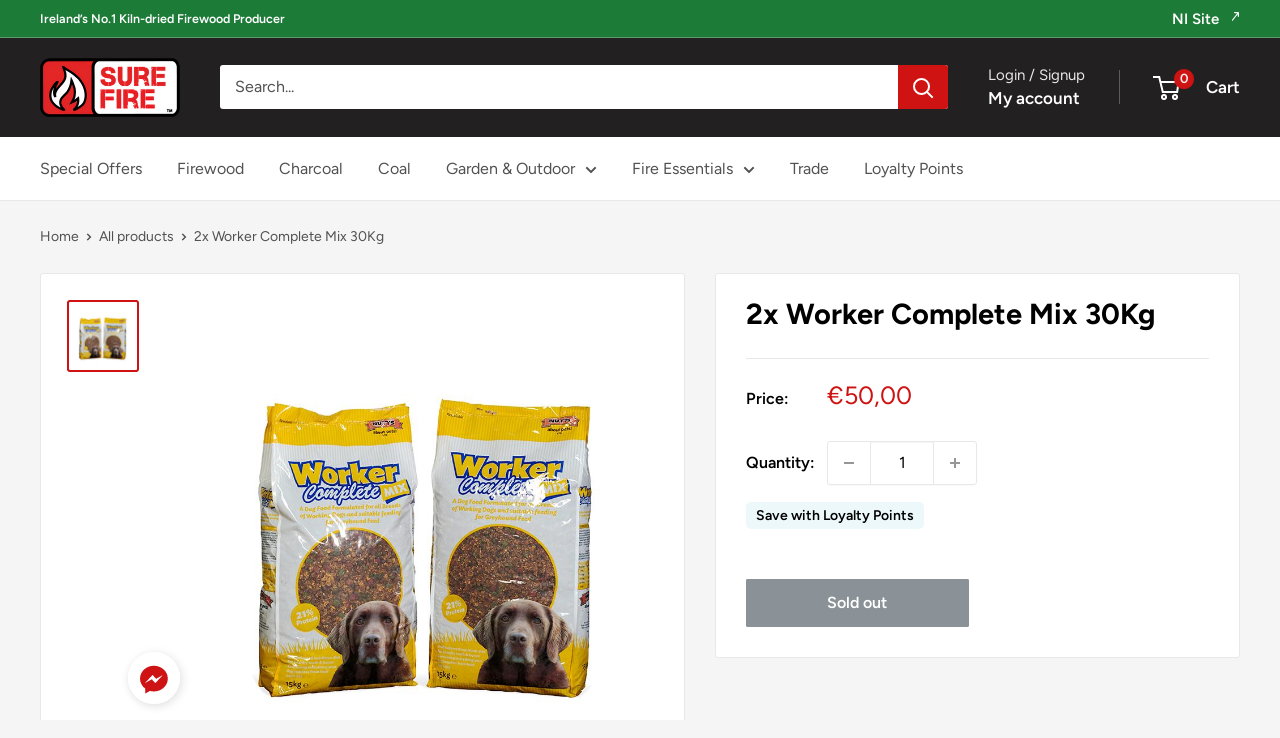

--- FILE ---
content_type: text/html; charset=utf-8
request_url: https://surefirewood.ie/products/2x-worker-complete-mix-30kg
body_size: 41878
content:
<!doctype html>

<html class="no-js" lang="en">
  <head>
    <meta charset="utf-8">
    <meta name="viewport" content="width=device-width, initial-scale=1.0, height=device-height, minimum-scale=1.0, maximum-scale=1.0">
    <meta name="theme-color" content="#CF1313">

    <title>2x Worker Complete Mix 30Kg</title><meta name="description" content="A complete worker dog food formulated for all breeds of Working Dogs and suitable feeding for Greyhounds. This feed comes as a cereal muesli mix.Analytical Constituents: Protein 21% Crude Oils &amp;amp; Fat 10% Crude Ash 10% Crude fibres 3%"><link rel="canonical" href="https://surefirewood.ie/products/2x-worker-complete-mix-30kg"><link rel="shortcut icon" href="//surefirewood.ie/cdn/shop/files/Favicon_96x96.jpg?v=1614290015" type="image/png"><link rel="preload" as="style" href="//surefirewood.ie/cdn/shop/t/15/assets/theme.css?v=111802365138665683391752154714">
    <link rel="preload" as="script" href="//surefirewood.ie/cdn/shop/t/15/assets/theme.js?v=116286574531057369161762776727">
    <link rel="preconnect" href="https://cdn.shopify.com">
    <link rel="preconnect" href="https://fonts.shopifycdn.com">
    <link rel="dns-prefetch" href="https://productreviews.shopifycdn.com">
    <link rel="dns-prefetch" href="https://ajax.googleapis.com">
    <link rel="dns-prefetch" href="https://maps.googleapis.com">
    <link rel="dns-prefetch" href="https://maps.gstatic.com">

    <meta property="og:type" content="product">
  <meta property="og:title" content="2x Worker Complete Mix 30Kg"><meta property="og:image" content="http://surefirewood.ie/cdn/shop/products/Surefire142.jpg?v=1571909103">
    <meta property="og:image:secure_url" content="https://surefirewood.ie/cdn/shop/products/Surefire142.jpg?v=1571909103">
    <meta property="og:image:width" content="800">
    <meta property="og:image:height" content="800">
    <meta property="product:availability" content="out of stock"><meta property="product:price:amount" content="50,00">
  <meta property="product:price:currency" content="EUR"><meta property="og:description" content="A complete worker dog food formulated for all breeds of Working Dogs and suitable feeding for Greyhounds. This feed comes as a cereal muesli mix.Analytical Constituents: Protein 21% Crude Oils &amp;amp; Fat 10% Crude Ash 10% Crude fibres 3%"><meta property="og:url" content="https://surefirewood.ie/products/2x-worker-complete-mix-30kg">
<meta property="og:site_name" content="Surefire Wood ROI"><meta name="twitter:card" content="summary"><meta name="twitter:title" content="2x Worker Complete Mix 30Kg">
  <meta name="twitter:description" content="A complete worker dog food formulated for all breeds of Working Dogs and suitable feeding for Greyhounds. This feed comes as a cereal muesli mix.Analytical Constituents:
 
 
 
  Protein
 21%
 
 
 Crude Oils &amp;amp; Fat
 10%
 
 
 Crude Ash
 10%
 
 
 Crude fibres
 3%
 
 
 ">
  <meta name="twitter:image" content="https://surefirewood.ie/cdn/shop/products/Surefire142_600x600_crop_center.jpg?v=1571909103">
    <link rel="preload" href="//surefirewood.ie/cdn/fonts/figtree/figtree_n7.2fd9bfe01586148e644724096c9d75e8c7a90e55.woff2" as="font" type="font/woff2" crossorigin><link rel="preload" href="//surefirewood.ie/cdn/fonts/figtree/figtree_n4.3c0838aba1701047e60be6a99a1b0a40ce9b8419.woff2" as="font" type="font/woff2" crossorigin><style>
  @font-face {
  font-family: Figtree;
  font-weight: 700;
  font-style: normal;
  font-display: swap;
  src: url("//surefirewood.ie/cdn/fonts/figtree/figtree_n7.2fd9bfe01586148e644724096c9d75e8c7a90e55.woff2") format("woff2"),
       url("//surefirewood.ie/cdn/fonts/figtree/figtree_n7.ea05de92d862f9594794ab281c4c3a67501ef5fc.woff") format("woff");
}

  @font-face {
  font-family: Figtree;
  font-weight: 400;
  font-style: normal;
  font-display: swap;
  src: url("//surefirewood.ie/cdn/fonts/figtree/figtree_n4.3c0838aba1701047e60be6a99a1b0a40ce9b8419.woff2") format("woff2"),
       url("//surefirewood.ie/cdn/fonts/figtree/figtree_n4.c0575d1db21fc3821f17fd6617d3dee552312137.woff") format("woff");
}

@font-face {
  font-family: Figtree;
  font-weight: 600;
  font-style: normal;
  font-display: swap;
  src: url("//surefirewood.ie/cdn/fonts/figtree/figtree_n6.9d1ea52bb49a0a86cfd1b0383d00f83d3fcc14de.woff2") format("woff2"),
       url("//surefirewood.ie/cdn/fonts/figtree/figtree_n6.f0fcdea525a0e47b2ae4ab645832a8e8a96d31d3.woff") format("woff");
}

@font-face {
  font-family: Figtree;
  font-weight: 700;
  font-style: italic;
  font-display: swap;
  src: url("//surefirewood.ie/cdn/fonts/figtree/figtree_i7.06add7096a6f2ab742e09ec7e498115904eda1fe.woff2") format("woff2"),
       url("//surefirewood.ie/cdn/fonts/figtree/figtree_i7.ee584b5fcaccdbb5518c0228158941f8df81b101.woff") format("woff");
}


  @font-face {
  font-family: Figtree;
  font-weight: 700;
  font-style: normal;
  font-display: swap;
  src: url("//surefirewood.ie/cdn/fonts/figtree/figtree_n7.2fd9bfe01586148e644724096c9d75e8c7a90e55.woff2") format("woff2"),
       url("//surefirewood.ie/cdn/fonts/figtree/figtree_n7.ea05de92d862f9594794ab281c4c3a67501ef5fc.woff") format("woff");
}

  @font-face {
  font-family: Figtree;
  font-weight: 400;
  font-style: italic;
  font-display: swap;
  src: url("//surefirewood.ie/cdn/fonts/figtree/figtree_i4.89f7a4275c064845c304a4cf8a4a586060656db2.woff2") format("woff2"),
       url("//surefirewood.ie/cdn/fonts/figtree/figtree_i4.6f955aaaafc55a22ffc1f32ecf3756859a5ad3e2.woff") format("woff");
}

  @font-face {
  font-family: Figtree;
  font-weight: 700;
  font-style: italic;
  font-display: swap;
  src: url("//surefirewood.ie/cdn/fonts/figtree/figtree_i7.06add7096a6f2ab742e09ec7e498115904eda1fe.woff2") format("woff2"),
       url("//surefirewood.ie/cdn/fonts/figtree/figtree_i7.ee584b5fcaccdbb5518c0228158941f8df81b101.woff") format("woff");
}


  :root {
    --default-text-font-size : 15px;
    --base-text-font-size    : 16px;
    --heading-font-family    : Figtree, sans-serif;
    --heading-font-weight    : 700;
    --heading-font-style     : normal;
    --text-font-family       : Figtree, sans-serif;
    --text-font-weight       : 400;
    --text-font-style        : normal;
    --text-font-bolder-weight: 600;
    --text-link-decoration   : underline;

    --text-color               : #515151;
    --text-color-rgb           : 81, 81, 81;
    --heading-color            : #000000;
    --border-color             : #e8e8e8;
    --border-color-rgb         : 232, 232, 232;
    --form-border-color        : #dbdbdb;
    --accent-color             : #CF1313;
    --accent-color-rgb         : 207, 19, 19;
    --link-color               : #CF1313;
    --link-color-hover         : #890d0d;
    --background               : #f5f5f5;
    --secondary-background     : #ffffff;
    --secondary-background-rgb : 255, 255, 255;
    --accent-background        : rgba(207, 19, 19, 0.08);

    --input-background: #ffffff;

    --error-color       : #CF1313;
    --error-background  : rgba(207, 19, 19, 0.07);
    --success-color     : #1c7b36;
    --success-background: rgba(28, 123, 54, 0.11);

    --primary-button-background      : #CF1313;
    --primary-button-background-rgb  : 207, 19, 19;
    --primary-button-text-color      : #ffffff;
    --secondary-button-background    : #000000;
    --secondary-button-background-rgb: 0, 0, 0;
    --secondary-button-text-color    : #ffffff;

    --header-background      : #222021;
    --header-text-color      : #ffffff;
    --header-light-text-color: #e8e8e8;
    --header-border-color    : rgba(232, 232, 232, 0.3);
    --header-accent-color    : #CF1313;

    --footer-background-color:    #000000;
    --footer-heading-text-color:  #ffffff;
    --footer-body-text-color:     #ffffff;
    --footer-body-text-color-rgb: 255, 255, 255;
    --footer-accent-color:        #CF1313;
    --footer-accent-color-rgb:    207, 19, 19;
    --footer-border:              none;
    
    --flickity-arrow-color: #b5b5b5;--product-on-sale-accent           : #CF1313;
    --product-on-sale-accent-rgb       : 207, 19, 19;
    --product-on-sale-color            : #ffffff;
    --product-in-stock-color           : #1c7b36;
    --product-low-stock-color          : #CF1313;
    --product-sold-out-color           : #8a9297;
    --product-custom-label-1-background: #2d6645;
    --product-custom-label-1-color     : #ffffff;
    --product-custom-label-2-background: #e7f1e2;
    --product-custom-label-2-color     : #000000;
    --product-review-star-color        : #ffbd00;

    --mobile-container-gutter : 20px;
    --desktop-container-gutter: 40px;

    /* Shopify related variables */
    --payment-terms-background-color: #f5f5f5;
  }
</style>

<script>
  // IE11 does not have support for CSS variables, so we have to polyfill them
  if (!(((window || {}).CSS || {}).supports && window.CSS.supports('(--a: 0)'))) {
    const script = document.createElement('script');
    script.type = 'text/javascript';
    script.src = 'https://cdn.jsdelivr.net/npm/css-vars-ponyfill@2';
    script.onload = function() {
      cssVars({});
    };

    document.getElementsByTagName('head')[0].appendChild(script);
  }
</script>


    <script>window.performance && window.performance.mark && window.performance.mark('shopify.content_for_header.start');</script><meta name="google-site-verification" content="99PthIr_WixRxg9Nl33Yt0EztdrqbI7hSyqE5V72ybI">
<meta name="google-site-verification" content="99PthIr_WixRxg9Nl33Yt0EztdrqbI7hSyqE5V72ybI">
<meta name="facebook-domain-verification" content="6eb50cwwsx43s74d45neod5jvclr98">
<meta id="shopify-digital-wallet" name="shopify-digital-wallet" content="/24990679094/digital_wallets/dialog">
<link rel="alternate" type="application/json+oembed" href="https://surefirewood.ie/products/2x-worker-complete-mix-30kg.oembed">
<script async="async" src="/checkouts/internal/preloads.js?locale=en-IE"></script>
<script id="shopify-features" type="application/json">{"accessToken":"9878332a312bc449846e839420720311","betas":["rich-media-storefront-analytics"],"domain":"surefirewood.ie","predictiveSearch":true,"shopId":24990679094,"locale":"en"}</script>
<script>var Shopify = Shopify || {};
Shopify.shop = "surefire-wood-roi.myshopify.com";
Shopify.locale = "en";
Shopify.currency = {"active":"EUR","rate":"1.0"};
Shopify.country = "IE";
Shopify.theme = {"name":"ROI 2025 Theme 1.3 (cart notes forced)","id":183938056566,"schema_name":"Warehouse","schema_version":"6.5.0","theme_store_id":871,"role":"main"};
Shopify.theme.handle = "null";
Shopify.theme.style = {"id":null,"handle":null};
Shopify.cdnHost = "surefirewood.ie/cdn";
Shopify.routes = Shopify.routes || {};
Shopify.routes.root = "/";</script>
<script type="module">!function(o){(o.Shopify=o.Shopify||{}).modules=!0}(window);</script>
<script>!function(o){function n(){var o=[];function n(){o.push(Array.prototype.slice.apply(arguments))}return n.q=o,n}var t=o.Shopify=o.Shopify||{};t.loadFeatures=n(),t.autoloadFeatures=n()}(window);</script>
<script id="shop-js-analytics" type="application/json">{"pageType":"product"}</script>
<script defer="defer" async type="module" src="//surefirewood.ie/cdn/shopifycloud/shop-js/modules/v2/client.init-shop-cart-sync_BN7fPSNr.en.esm.js"></script>
<script defer="defer" async type="module" src="//surefirewood.ie/cdn/shopifycloud/shop-js/modules/v2/chunk.common_Cbph3Kss.esm.js"></script>
<script defer="defer" async type="module" src="//surefirewood.ie/cdn/shopifycloud/shop-js/modules/v2/chunk.modal_DKumMAJ1.esm.js"></script>
<script type="module">
  await import("//surefirewood.ie/cdn/shopifycloud/shop-js/modules/v2/client.init-shop-cart-sync_BN7fPSNr.en.esm.js");
await import("//surefirewood.ie/cdn/shopifycloud/shop-js/modules/v2/chunk.common_Cbph3Kss.esm.js");
await import("//surefirewood.ie/cdn/shopifycloud/shop-js/modules/v2/chunk.modal_DKumMAJ1.esm.js");

  window.Shopify.SignInWithShop?.initShopCartSync?.({"fedCMEnabled":true,"windoidEnabled":true});

</script>
<script>(function() {
  var isLoaded = false;
  function asyncLoad() {
    if (isLoaded) return;
    isLoaded = true;
    var urls = ["https:\/\/api.omegatheme.com\/facebook-chat\/facebook-chat.js?v=1639393256\u0026shop=surefire-wood-roi.myshopify.com","https:\/\/chimpstatic.com\/mcjs-connected\/js\/users\/9be3a411d55c8782ad65bb5f6\/efb9ea33de035b48324054d8e.js?shop=surefire-wood-roi.myshopify.com","https:\/\/formbuilder.hulkapps.com\/skeletopapp.js?shop=surefire-wood-roi.myshopify.com"];
    for (var i = 0; i < urls.length; i++) {
      var s = document.createElement('script');
      s.type = 'text/javascript';
      s.async = true;
      s.src = urls[i];
      var x = document.getElementsByTagName('script')[0];
      x.parentNode.insertBefore(s, x);
    }
  };
  if(window.attachEvent) {
    window.attachEvent('onload', asyncLoad);
  } else {
    window.addEventListener('load', asyncLoad, false);
  }
})();</script>
<script id="__st">var __st={"a":24990679094,"offset":0,"reqid":"ff0c9609-35d4-48b3-8a03-91a7dcc7fcd5-1769988100","pageurl":"surefirewood.ie\/products\/2x-worker-complete-mix-30kg","u":"c347e226171b","p":"product","rtyp":"product","rid":4309503410230};</script>
<script>window.ShopifyPaypalV4VisibilityTracking = true;</script>
<script id="captcha-bootstrap">!function(){'use strict';const t='contact',e='account',n='new_comment',o=[[t,t],['blogs',n],['comments',n],[t,'customer']],c=[[e,'customer_login'],[e,'guest_login'],[e,'recover_customer_password'],[e,'create_customer']],r=t=>t.map((([t,e])=>`form[action*='/${t}']:not([data-nocaptcha='true']) input[name='form_type'][value='${e}']`)).join(','),a=t=>()=>t?[...document.querySelectorAll(t)].map((t=>t.form)):[];function s(){const t=[...o],e=r(t);return a(e)}const i='password',u='form_key',d=['recaptcha-v3-token','g-recaptcha-response','h-captcha-response',i],f=()=>{try{return window.sessionStorage}catch{return}},m='__shopify_v',_=t=>t.elements[u];function p(t,e,n=!1){try{const o=window.sessionStorage,c=JSON.parse(o.getItem(e)),{data:r}=function(t){const{data:e,action:n}=t;return t[m]||n?{data:e,action:n}:{data:t,action:n}}(c);for(const[e,n]of Object.entries(r))t.elements[e]&&(t.elements[e].value=n);n&&o.removeItem(e)}catch(o){console.error('form repopulation failed',{error:o})}}const l='form_type',E='cptcha';function T(t){t.dataset[E]=!0}const w=window,h=w.document,L='Shopify',v='ce_forms',y='captcha';let A=!1;((t,e)=>{const n=(g='f06e6c50-85a8-45c8-87d0-21a2b65856fe',I='https://cdn.shopify.com/shopifycloud/storefront-forms-hcaptcha/ce_storefront_forms_captcha_hcaptcha.v1.5.2.iife.js',D={infoText:'Protected by hCaptcha',privacyText:'Privacy',termsText:'Terms'},(t,e,n)=>{const o=w[L][v],c=o.bindForm;if(c)return c(t,g,e,D).then(n);var r;o.q.push([[t,g,e,D],n]),r=I,A||(h.body.append(Object.assign(h.createElement('script'),{id:'captcha-provider',async:!0,src:r})),A=!0)});var g,I,D;w[L]=w[L]||{},w[L][v]=w[L][v]||{},w[L][v].q=[],w[L][y]=w[L][y]||{},w[L][y].protect=function(t,e){n(t,void 0,e),T(t)},Object.freeze(w[L][y]),function(t,e,n,w,h,L){const[v,y,A,g]=function(t,e,n){const i=e?o:[],u=t?c:[],d=[...i,...u],f=r(d),m=r(i),_=r(d.filter((([t,e])=>n.includes(e))));return[a(f),a(m),a(_),s()]}(w,h,L),I=t=>{const e=t.target;return e instanceof HTMLFormElement?e:e&&e.form},D=t=>v().includes(t);t.addEventListener('submit',(t=>{const e=I(t);if(!e)return;const n=D(e)&&!e.dataset.hcaptchaBound&&!e.dataset.recaptchaBound,o=_(e),c=g().includes(e)&&(!o||!o.value);(n||c)&&t.preventDefault(),c&&!n&&(function(t){try{if(!f())return;!function(t){const e=f();if(!e)return;const n=_(t);if(!n)return;const o=n.value;o&&e.removeItem(o)}(t);const e=Array.from(Array(32),(()=>Math.random().toString(36)[2])).join('');!function(t,e){_(t)||t.append(Object.assign(document.createElement('input'),{type:'hidden',name:u})),t.elements[u].value=e}(t,e),function(t,e){const n=f();if(!n)return;const o=[...t.querySelectorAll(`input[type='${i}']`)].map((({name:t})=>t)),c=[...d,...o],r={};for(const[a,s]of new FormData(t).entries())c.includes(a)||(r[a]=s);n.setItem(e,JSON.stringify({[m]:1,action:t.action,data:r}))}(t,e)}catch(e){console.error('failed to persist form',e)}}(e),e.submit())}));const S=(t,e)=>{t&&!t.dataset[E]&&(n(t,e.some((e=>e===t))),T(t))};for(const o of['focusin','change'])t.addEventListener(o,(t=>{const e=I(t);D(e)&&S(e,y())}));const B=e.get('form_key'),M=e.get(l),P=B&&M;t.addEventListener('DOMContentLoaded',(()=>{const t=y();if(P)for(const e of t)e.elements[l].value===M&&p(e,B);[...new Set([...A(),...v().filter((t=>'true'===t.dataset.shopifyCaptcha))])].forEach((e=>S(e,t)))}))}(h,new URLSearchParams(w.location.search),n,t,e,['guest_login'])})(!0,!0)}();</script>
<script integrity="sha256-4kQ18oKyAcykRKYeNunJcIwy7WH5gtpwJnB7kiuLZ1E=" data-source-attribution="shopify.loadfeatures" defer="defer" src="//surefirewood.ie/cdn/shopifycloud/storefront/assets/storefront/load_feature-a0a9edcb.js" crossorigin="anonymous"></script>
<script data-source-attribution="shopify.dynamic_checkout.dynamic.init">var Shopify=Shopify||{};Shopify.PaymentButton=Shopify.PaymentButton||{isStorefrontPortableWallets:!0,init:function(){window.Shopify.PaymentButton.init=function(){};var t=document.createElement("script");t.src="https://surefirewood.ie/cdn/shopifycloud/portable-wallets/latest/portable-wallets.en.js",t.type="module",document.head.appendChild(t)}};
</script>
<script data-source-attribution="shopify.dynamic_checkout.buyer_consent">
  function portableWalletsHideBuyerConsent(e){var t=document.getElementById("shopify-buyer-consent"),n=document.getElementById("shopify-subscription-policy-button");t&&n&&(t.classList.add("hidden"),t.setAttribute("aria-hidden","true"),n.removeEventListener("click",e))}function portableWalletsShowBuyerConsent(e){var t=document.getElementById("shopify-buyer-consent"),n=document.getElementById("shopify-subscription-policy-button");t&&n&&(t.classList.remove("hidden"),t.removeAttribute("aria-hidden"),n.addEventListener("click",e))}window.Shopify?.PaymentButton&&(window.Shopify.PaymentButton.hideBuyerConsent=portableWalletsHideBuyerConsent,window.Shopify.PaymentButton.showBuyerConsent=portableWalletsShowBuyerConsent);
</script>
<script data-source-attribution="shopify.dynamic_checkout.cart.bootstrap">document.addEventListener("DOMContentLoaded",(function(){function t(){return document.querySelector("shopify-accelerated-checkout-cart, shopify-accelerated-checkout")}if(t())Shopify.PaymentButton.init();else{new MutationObserver((function(e,n){t()&&(Shopify.PaymentButton.init(),n.disconnect())})).observe(document.body,{childList:!0,subtree:!0})}}));
</script>

<script>window.performance && window.performance.mark && window.performance.mark('shopify.content_for_header.end');</script>

    <link rel="stylesheet" href="//surefirewood.ie/cdn/shop/t/15/assets/theme.css?v=111802365138665683391752154714">

    <script type="application/ld+json">{"@context":"http:\/\/schema.org\/","@id":"\/products\/2x-worker-complete-mix-30kg#product","@type":"Product","brand":{"@type":"Brand","name":"Surefire Wood"},"category":"Pet","description":"A complete worker dog food formulated for all breeds of Working Dogs and suitable feeding for Greyhounds. This feed comes as a cereal muesli mix.Analytical Constituents:\n \n \n \n  Protein\n 21%\n \n \n Crude Oils \u0026amp; Fat\n 10%\n \n \n Crude Ash\n 10%\n \n \n Crude fibres\n 3%\n \n \n ","image":"https:\/\/surefirewood.ie\/cdn\/shop\/products\/Surefire142.jpg?v=1571909103\u0026width=1920","name":"2x Worker Complete Mix 30Kg","offers":{"@id":"\/products\/2x-worker-complete-mix-30kg?variant=30983653916726#offer","@type":"Offer","availability":"http:\/\/schema.org\/OutOfStock","price":"50.00","priceCurrency":"EUR","url":"https:\/\/surefirewood.ie\/products\/2x-worker-complete-mix-30kg?variant=30983653916726"},"url":"https:\/\/surefirewood.ie\/products\/2x-worker-complete-mix-30kg"}</script><script type="application/ld+json">
  {
    "@context": "https://schema.org",
    "@type": "BreadcrumbList",
    "itemListElement": [{
        "@type": "ListItem",
        "position": 1,
        "name": "Home",
        "item": "https://surefirewood.ie"
      },{
            "@type": "ListItem",
            "position": 2,
            "name": "2x Worker Complete Mix 30Kg",
            "item": "https://surefirewood.ie/products/2x-worker-complete-mix-30kg"
          }]
  }
</script>

    <script>
      // This allows to expose several variables to the global scope, to be used in scripts
      window.theme = {
        pageType: "product",
        cartCount: 0,
        moneyFormat: "€{{amount_with_comma_separator}}",
        moneyWithCurrencyFormat: "€{{amount_with_comma_separator}} EUR",
        currencyCodeEnabled: false,
        showDiscount: true,
        discountMode: "saving",
        cartType: "page"
      };

      window.routes = {
        rootUrl: "\/",
        rootUrlWithoutSlash: '',
        cartUrl: "\/cart",
        cartAddUrl: "\/cart\/add",
        cartChangeUrl: "\/cart\/change",
        searchUrl: "\/search",
        productRecommendationsUrl: "\/recommendations\/products"
      };

      window.languages = {
        productRegularPrice: "Regular price",
        productSalePrice: "Sale price",
        collectionOnSaleLabel: "Save {{savings}}",
        productFormUnavailable: "Unavailable",
        productFormAddToCart: "Add to cart",
        productFormPreOrder: "Pre-order",
        productFormSoldOut: "Sold out",
        productAdded: "Product has been added to your cart",
        productAddedShort: "Added!",
        shippingEstimatorNoResults: "No shipping could be found for your address.",
        shippingEstimatorOneResult: "There is one shipping rate for your address:",
        shippingEstimatorMultipleResults: "There are {{count}} shipping rates for your address:",
        shippingEstimatorErrors: "There are some errors:"
      };

      document.documentElement.className = document.documentElement.className.replace('no-js', 'js');
    </script><script src="//surefirewood.ie/cdn/shop/t/15/assets/theme.js?v=116286574531057369161762776727" defer></script>
    <script src="//surefirewood.ie/cdn/shop/t/15/assets/custom.js?v=102476495355921946141752142173" defer></script><script>
        (function () {
          window.onpageshow = function() {
            // We force re-freshing the cart content onpageshow, as most browsers will serve a cache copy when hitting the
            // back button, which cause staled data
            document.documentElement.dispatchEvent(new CustomEvent('cart:refresh', {
              bubbles: true,
              detail: {scrollToTop: false}
            }));
          };
        })();
      </script><script src="https://ajax.googleapis.com/ajax/libs/jquery/3.6.0/jquery.min.js"></script>
  <!-- BEGIN app block: shopify://apps/latori-tax-exempt-manager/blocks/tem-scripts/16d665bf-186e-4176-a0dd-bea0b27a8252 -->
<link href="//cdn.shopify.com/extensions/019b6a99-1b88-72e6-8b88-42b07b53f585/tax-exempt-manager-18/assets/latori-tem2-style.css" rel="stylesheet" type="text/css" media="all" />
<script id="latori-tem2-data" type="application/json">
  {
    "shop": {
      "domain": "surefire-wood-roi.myshopify.com",
      "wrongSyntax": "VAT ID is not in the correct format.",
      "invalid": "VAT ID is not valid.",
      "valid": "VAT ID is valid.",
      "viesDown": "VIES service is currently unavailable.",
      "serverDown": "Application server is currently unavailable.",
      "vatDeletedMessage": "VAT ID has been deleted.",
      "vatSaveMessage": "VAT ID has been saved.",
      "placeholderMessage": "Enter your VAT ID..."
    },
    "customer": {
      "id": ""
    },
    "app": {
      "url": "https://tax-exempt-manager-2.herokuapp.com"
    },
    "vat_id_required": "false"
  }
</script>
<!-- END app block --><!-- BEGIN app block: shopify://apps/variant-descriptions-king/blocks/starapps-vdk-embed/64ff6e50-a483-478c-8000-9738548f9c28 -->

<script >
    window.vdkData = function() {return {"shop":{"app_version":4},"app_setting":{"accordion_selector":"H6","heading_color":"#000000","heading_bg_color":"#EDEDED","layout":"bordered","title_case":"uppercase","collapse_icon":"plus","border_color":"#8E8E8E","title_font_size":null,"collection_accordion_enable":false,"default_open":false,"collection_description_selector":null,"tab_display_setting":{"on_desktop":{"status":false,"comp_width":1024},"on_tablet":{"status":false,"comp_width":375},"on_mobile":{"status":false,"comp_width":0}},"enabled_pages":null,"animation_ms":"300","custom_pages_selector":".description_king, .starapps_description","allow_multiple_descriptions":true,"allow_unoptimized_variant_selection":false,"display_logs":false,"custom_css":"","scroll_to_view":true,"migration_version":"1.5","json_data_selector":"","app_installation_id":"gid:\/\/shopify\/AppInstallation\/200103755830","product_data_source":"js"},"theme_setting":{"custom_css":"","description_selector":"[itemprop=\\\"description\\\"], .description, #product-description, [class*=\\\"product\\\"][class*=\\\"desc\\\"], .rte, [class*=\\\"description\\\"], [data-product-description]","custom_pages_selector":".description_king, .starapps_description"},"storefront_access_token":"26d9f8062723349a1c5d76f89f8da9aa"};}
</script>
<script src=https://cdn.shopify.com/extensions/019afd91-d7c3-7bdf-9c11-e4a08a0c2e6c/variant_description_automator-6/assets/variant-description-king.min.js async></script>
<!-- END app block --><!-- BEGIN app block: shopify://apps/consentik-cookie/blocks/omega-cookies-notification/13cba824-a338-452e-9b8e-c83046a79f21 --><script type="text/javascript" src="https://cdn.shopify.com/extensions/019bf990-d4a3-7fe0-a60b-2456709361bc/consentik-ex-202601261609/assets/jQueryOT.min.js" defer></script>

<script>
    window.otCKAppData = {};
    var otCKRequestDataInfo = {};
    var otCKRootLink = '';
    var otCKSettings = {};
    window.OCBCookies = []
    window.OCBCategories = []
    window['otkConsent'] = window['otkConsent'] || {};
    window.otJQuerySource = "https://cdn.shopify.com/extensions/019bf990-d4a3-7fe0-a60b-2456709361bc/consentik-ex-202601261609/assets/jQueryOT.min.js"
</script>



    <script>
        console.log('UN ACTIVE CROSS', )
        function __remvoveCookie(name) {
            document.cookie = name + '=; expires=Thu, 01 Jan 1970 00:00:00 UTC; path=/;';
        }

        __remvoveCookie('__cross_accepted');
    </script>




    <script>
        otCKRequestDataInfo = {"isGoogleLogged":false,"requiredLoginText":"Please login to request","requestSendingText":"Request sending...","requestSentText":"Request sent"};
    </script>


    <script>
        let otCKEnableDebugger = 0;
    </script>




    <script>
        window.cstCookiesData = {"rootLink":"https://apps.consentik.com/consentik","cookies":[{"id":13657357,"cookie_status":true,"cookie_name":"_ab","cookie_description":"Used in connection with access to admin.","category_id":38505,"platform":"Shopify","domain":"shopify.com","retention_period":"session","privacy_link":null,"wildcard":false,"expired_time":"session","type":null},{"id":13657358,"cookie_status":true,"cookie_name":"_secure_session_id","cookie_description":"Used in connection with navigation through a storefront.\r\n","category_id":38505,"platform":"Shopify","domain":"shopify.com","retention_period":"session","privacy_link":null,"wildcard":false,"expired_time":"session","type":null},{"id":13657359,"cookie_status":true,"cookie_name":"Cart","cookie_description":"Used in connection with shopping cart.\r\n","category_id":38505,"platform":"Shopify","domain":"shopify.com","retention_period":"14 days","privacy_link":null,"wildcard":false,"expired_time":"14 days","type":null},{"id":13657360,"cookie_status":true,"cookie_name":"cart_currency","cookie_description":"Used in connection with shopping cart.\r\n","category_id":38505,"platform":"Shopify","domain":"shopify.com","retention_period":"14 days","privacy_link":null,"wildcard":false,"expired_time":"14 days","type":null},{"id":13657361,"cookie_status":true,"cookie_name":"cart_sig","cookie_description":"Used in connection with checkout.\r\n","category_id":38505,"platform":"Shopify","domain":"shopify.com","retention_period":"14 days","privacy_link":null,"wildcard":false,"expired_time":"14 days","type":null},{"id":13657362,"cookie_status":true,"cookie_name":"cart_ts","cookie_description":"Used in connection with checkout.\r\n","category_id":38505,"platform":"Shopify","domain":"shopify.com","retention_period":"14 days","privacy_link":null,"wildcard":false,"expired_time":"14 days","type":null},{"id":13657363,"cookie_status":true,"cookie_name":"cart_ver","cookie_description":"Used in connection with shopping cart.\r\n","category_id":38505,"platform":"Shopify","domain":"","retention_period":"2 weeks","privacy_link":null,"wildcard":false,"expired_time":"2 weeks","type":null},{"id":13657364,"cookie_status":true,"cookie_name":"checkout","cookie_description":"Used in connection with checkout.\r\n","category_id":38505,"platform":null,"domain":null,"retention_period":null,"privacy_link":null,"wildcard":false,"expired_time":null,"type":null},{"id":13657365,"cookie_status":true,"cookie_name":"checkout_token","cookie_description":"Used in connection with checkout.\r\n","category_id":38505,"platform":"Shopify","domain":"shopify.com","retention_period":"14 days","privacy_link":null,"wildcard":false,"expired_time":"14 days","type":null},{"id":13657366,"cookie_status":true,"cookie_name":"cookietest","cookie_description":"Used in connection with navigation through a storefront.\r\n","category_id":38505,"platform":null,"domain":null,"retention_period":null,"privacy_link":null,"wildcard":false,"expired_time":null,"type":null},{"id":13657367,"cookie_status":true,"cookie_name":"master_device_id","cookie_description":"Used in connection with merchant login.\r\n","category_id":38505,"platform":null,"domain":null,"retention_period":null,"privacy_link":null,"wildcard":false,"expired_time":null,"type":null},{"id":13657368,"cookie_status":true,"cookie_name":"previous_checkout_token\t","cookie_description":"Used in connection with checkout.\r\n","category_id":38505,"platform":null,"domain":null,"retention_period":null,"privacy_link":null,"wildcard":false,"expired_time":null,"type":null},{"id":13657369,"cookie_status":true,"cookie_name":"previous_step","cookie_description":"Used in connection with checkout.\r\n","category_id":38505,"platform":null,"domain":null,"retention_period":null,"privacy_link":null,"wildcard":false,"expired_time":null,"type":null},{"id":13657370,"cookie_status":true,"cookie_name":"remember_me","cookie_description":"Used in connection with checkout.\r\n","category_id":38505,"platform":null,"domain":null,"retention_period":null,"privacy_link":null,"wildcard":false,"expired_time":null,"type":null},{"id":13657371,"cookie_status":true,"cookie_name":"Secret","cookie_description":"Used in connection with checkout.\r\n","category_id":38505,"platform":"Shopify","domain":"shopify.com","retention_period":"14 days","privacy_link":null,"wildcard":false,"expired_time":"14 days","type":null},{"id":13657372,"cookie_status":true,"cookie_name":"Secure_customer_sig","cookie_description":"Used in connection with customer login.\r\n","category_id":38505,"platform":"Shopify","domain":"shopify.com","retention_period":"2 years","privacy_link":null,"wildcard":false,"expired_time":"2 years","type":null},{"id":13657373,"cookie_status":true,"cookie_name":"storefront_digest","cookie_description":"Used in connection with customer login.\r\n","category_id":38505,"platform":"Shopify","domain":"shopify.com","retention_period":"2 years","privacy_link":null,"wildcard":false,"expired_time":"2 years","type":null},{"id":13657374,"cookie_status":true,"cookie_name":"_shopify_country\t","cookie_description":"Used in connection with checkout.\r\n","category_id":38505,"platform":null,"domain":null,"retention_period":null,"privacy_link":null,"wildcard":false,"expired_time":null,"type":null},{"id":13657375,"cookie_status":true,"cookie_name":"_shopify_m","cookie_description":"Used for managing customer privacy settings.\r\n","category_id":38505,"platform":null,"domain":null,"retention_period":null,"privacy_link":null,"wildcard":false,"expired_time":null,"type":null},{"id":13657376,"cookie_status":true,"cookie_name":"_shopify_tm","cookie_description":"Used for managing customer privacy settings.\r\n","category_id":38505,"platform":null,"domain":null,"retention_period":null,"privacy_link":null,"wildcard":false,"expired_time":null,"type":null},{"id":13657377,"cookie_status":true,"cookie_name":"_shopify_tw","cookie_description":"Used for managing customer privacy settings.\r\n","category_id":38505,"platform":null,"domain":null,"retention_period":null,"privacy_link":null,"wildcard":false,"expired_time":null,"type":null},{"id":13657378,"cookie_status":true,"cookie_name":"_storefront_u","cookie_description":"Used to facilitate updating customer account information.","category_id":38505,"platform":null,"domain":null,"retention_period":null,"privacy_link":null,"wildcard":false,"expired_time":null,"type":null},{"id":13657379,"cookie_status":true,"cookie_name":"_tracking_consent","cookie_description":"Tracking preferences.\r\n","category_id":38505,"platform":"Shopify","domain":"shopify.com","retention_period":"2 years","privacy_link":null,"wildcard":false,"expired_time":"2 years","type":null},{"id":13657380,"cookie_status":true,"cookie_name":"tracked_start_checkout\t","cookie_description":"Used in connection with checkout.\r\n","category_id":38505,"platform":null,"domain":null,"retention_period":null,"privacy_link":null,"wildcard":false,"expired_time":null,"type":null},{"id":13657381,"cookie_status":true,"cookie_name":"_Brochure_session","cookie_description":"Used in connection with browsing through site.\r\n","category_id":38505,"platform":"Shopify","domain":"shopify.com","retention_period":"2 years","privacy_link":null,"wildcard":false,"expired_time":"2 years","type":null},{"id":13657382,"cookie_status":true,"cookie_name":"identity_state","cookie_description":"Used in connection with customer authentication","category_id":38505,"platform":null,"domain":null,"retention_period":null,"privacy_link":null,"wildcard":false,"expired_time":null,"type":null},{"id":13657383,"cookie_status":true,"cookie_name":"identity_state_<<id>>","cookie_description":"Used in connection with customer authentication","category_id":38505,"platform":null,"domain":null,"retention_period":null,"privacy_link":null,"wildcard":false,"expired_time":null,"type":null},{"id":13657384,"cookie_status":true,"cookie_name":"identity_customer_account_number","cookie_description":"Used in connection with customer authentication","category_id":38505,"platform":null,"domain":null,"retention_period":null,"privacy_link":null,"wildcard":false,"expired_time":null,"type":null},{"id":13657385,"cookie_status":true,"cookie_name":"_customer_account_shop_sessions","cookie_description":"Used in combination with the _secure_account_session_id cookie to track a user's session for new customer accounts\t","category_id":38505,"platform":null,"domain":null,"retention_period":null,"privacy_link":null,"wildcard":false,"expired_time":null,"type":null},{"id":13657386,"cookie_status":true,"cookie_name":"_secure_account_session_id","cookie_description":"Used to track a user's session for new customer accounts","category_id":38505,"platform":null,"domain":null,"retention_period":null,"privacy_link":null,"wildcard":false,"expired_time":null,"type":null},{"id":13657387,"cookie_status":true,"cookie_name":"_cmp_a","cookie_description":"Used for managing customer privacy settings.","category_id":38505,"platform":"Shopify","domain":"","retention_period":"1 day","privacy_link":null,"wildcard":false,"expired_time":"1 day","type":null},{"id":13657388,"cookie_status":true,"cookie_name":"c","cookie_description":"Used in connection with checkout.","category_id":38505,"platform":"Adform","domain":"adform.net (3rd party)","retention_period":"60 days till 3650 days","privacy_link":null,"wildcard":false,"expired_time":"60 days till 3650 days","type":null},{"id":13657389,"cookie_status":true,"cookie_name":"customer_account_locale","cookie_description":"Used in connection with new customer accounts","category_id":38505,"platform":null,"domain":null,"retention_period":null,"privacy_link":null,"wildcard":false,"expired_time":null,"type":null},{"id":13657390,"cookie_status":true,"cookie_name":"dynamic_checkout_shown_on_cart","cookie_description":"Dient der Shop-Funktionalität, um den Einkauf und die Bezahlfunktion zu gewährleisten.","category_id":38505,"platform":"Shopify","domain":"shopify.com","retention_period":"30 minutes","privacy_link":null,"wildcard":false,"expired_time":"30 minutes","type":null},{"id":13657391,"cookie_status":true,"cookie_name":"hide_shopify_pay_for_checkout","cookie_description":"Used in connection with checkout.","category_id":38505,"platform":null,"domain":null,"retention_period":null,"privacy_link":null,"wildcard":false,"expired_time":null,"type":null},{"id":13657392,"cookie_status":true,"cookie_name":"keep_alive","cookie_description":"Used in connection with buyer localization.","category_id":38505,"platform":"Shopify","domain":"shopify.com","retention_period":"14 weeks","privacy_link":null,"wildcard":false,"expired_time":"14 weeks","type":null},{"id":13657393,"cookie_status":true,"cookie_name":"discount_code","cookie_description":"Used in connection with checkout.","category_id":38505,"platform":null,"domain":null,"retention_period":null,"privacy_link":null,"wildcard":false,"expired_time":null,"type":null},{"id":13657394,"cookie_status":true,"cookie_name":"shopify_pay","cookie_description":"Used in connection with checkout.","category_id":38505,"platform":null,"domain":null,"retention_period":null,"privacy_link":null,"wildcard":false,"expired_time":null,"type":null},{"id":13657395,"cookie_status":true,"cookie_name":"shopify_pay_redirect","cookie_description":"Used in connection with checkout.","category_id":38505,"platform":"Shopify","domain":"shopify.com","retention_period":"30 minutes, 3w or 1y depending on value","privacy_link":null,"wildcard":false,"expired_time":"30 minutes, 3w or 1y depending on value","type":null},{"id":13657396,"cookie_status":true,"cookie_name":"shop_pay_accelerated","cookie_description":"Used in connection with checkout.","category_id":38505,"platform":null,"domain":null,"retention_period":null,"privacy_link":null,"wildcard":false,"expired_time":null,"type":null},{"id":13657397,"cookie_status":true,"cookie_name":"source_name","cookie_description":"Used in combination with mobile apps to provide custom checkout behavior, when viewing a store from within a compatible mobile app.","category_id":38505,"platform":null,"domain":null,"retention_period":null,"privacy_link":null,"wildcard":false,"expired_time":null,"type":null},{"id":13657398,"cookie_status":true,"cookie_name":"checkout_session_lookup","cookie_description":"Used in connection with checkout.","category_id":38505,"platform":"Shopify","domain":"","retention_period":"3 weeks","privacy_link":null,"wildcard":false,"expired_time":"3 weeks","type":null},{"id":13657399,"cookie_status":true,"cookie_name":"checkout_prefill","cookie_description":"Used in connection with checkout.","category_id":38505,"platform":null,"domain":null,"retention_period":null,"privacy_link":null,"wildcard":false,"expired_time":null,"type":null},{"id":13657400,"cookie_status":true,"cookie_name":"checkout_queue_token","cookie_description":"Used in connection with checkout.","category_id":38505,"platform":null,"domain":null,"retention_period":null,"privacy_link":null,"wildcard":false,"expired_time":null,"type":null},{"id":13657401,"cookie_status":true,"cookie_name":"checkout_queue_checkout_token","cookie_description":"Used in connection with checkout.","category_id":38505,"platform":null,"domain":null,"retention_period":null,"privacy_link":null,"wildcard":false,"expired_time":null,"type":null},{"id":13657402,"cookie_status":true,"cookie_name":"checkout_worker_session","cookie_description":"Used in connection with checkout.","category_id":38505,"platform":null,"domain":null,"retention_period":null,"privacy_link":null,"wildcard":false,"expired_time":null,"type":null},{"id":13657403,"cookie_status":true,"cookie_name":"checkout_session_token","cookie_description":"Used in connection with checkout.","category_id":38505,"platform":"Shopify","domain":"","retention_period":"3 weeks","privacy_link":null,"wildcard":false,"expired_time":"3 weeks","type":null},{"id":13657404,"cookie_status":true,"cookie_name":"order","cookie_description":"Used in connection with order status page.","category_id":38505,"platform":null,"domain":null,"retention_period":null,"privacy_link":null,"wildcard":false,"expired_time":null,"type":null},{"id":13657405,"cookie_status":true,"cookie_name":"identity-state","cookie_description":"Used in connection with customer authentication","category_id":38505,"platform":null,"domain":null,"retention_period":null,"privacy_link":null,"wildcard":false,"expired_time":null,"type":null},{"id":13657406,"cookie_status":true,"cookie_name":"card_update_verification_id","cookie_description":"Used in connection with checkout.","category_id":38505,"platform":null,"domain":null,"retention_period":null,"privacy_link":null,"wildcard":false,"expired_time":null,"type":null},{"id":13657407,"cookie_status":true,"cookie_name":"customer_account_new_login","cookie_description":"Used in connection with customer authentication","category_id":38505,"platform":null,"domain":null,"retention_period":null,"privacy_link":null,"wildcard":false,"expired_time":null,"type":null},{"id":13657408,"cookie_status":true,"cookie_name":"customer_account_preview","cookie_description":"Used in connection with customer authentication","category_id":38505,"platform":null,"domain":null,"retention_period":null,"privacy_link":null,"wildcard":false,"expired_time":null,"type":null},{"id":13657409,"cookie_status":true,"cookie_name":"customer_payment_method","cookie_description":"Used in connection with checkout.","category_id":38505,"platform":null,"domain":null,"retention_period":null,"privacy_link":null,"wildcard":false,"expired_time":null,"type":null},{"id":13657410,"cookie_status":true,"cookie_name":"customer_shop_pay_agreement","cookie_description":"Used in connection with checkout","category_id":38505,"platform":null,"domain":null,"retention_period":null,"privacy_link":null,"wildcard":false,"expired_time":null,"type":null},{"id":13657411,"cookie_status":true,"cookie_name":"pay_update_intent_id","cookie_description":"Used in connection with checkout","category_id":38505,"platform":null,"domain":null,"retention_period":null,"privacy_link":null,"wildcard":false,"expired_time":null,"type":null},{"id":13657412,"cookie_status":true,"cookie_name":"localization","cookie_description":"Für die Lokalisierung und Bereitstellung lokaler Informationen. (z. B. Währung, Shop-Sprache)","category_id":38505,"platform":"Shopify","domain":"","retention_period":"2 weeks","privacy_link":null,"wildcard":false,"expired_time":"2 weeks","type":null},{"id":13657413,"cookie_status":true,"cookie_name":"profile_preview_token","cookie_description":"Used in connection with checkout.","category_id":38505,"platform":null,"domain":null,"retention_period":null,"privacy_link":null,"wildcard":false,"expired_time":null,"type":null},{"id":13657414,"cookie_status":true,"cookie_name":"login_with_shop_finalize","cookie_description":"Used in connection with customer authentication","category_id":38505,"platform":null,"domain":null,"retention_period":null,"privacy_link":null,"wildcard":false,"expired_time":null,"type":null},{"id":13657415,"cookie_status":true,"cookie_name":"preview_theme","cookie_description":"Used in connection with the theme editor","category_id":38505,"platform":null,"domain":null,"retention_period":null,"privacy_link":null,"wildcard":false,"expired_time":null,"type":null},{"id":13657416,"cookie_status":true,"cookie_name":"shopify-editor-unconfirmed-settings","cookie_description":"Used in connection with the theme editor","category_id":38505,"platform":null,"domain":null,"retention_period":null,"privacy_link":null,"wildcard":false,"expired_time":null,"type":null},{"id":13657417,"cookie_status":true,"cookie_name":"wpm-test-cookie","cookie_description":"Used to ensure our systems are working correctly.","category_id":38505,"platform":null,"domain":null,"retention_period":null,"privacy_link":null,"wildcard":false,"expired_time":null,"type":null}],"category":[{"id":38505,"category_status":true,"category_name":"Necessary","category_description":"This website is using cookies to analyze our traffic, personalize content and/or ads, to provide video content. We also share information about your use of our site with our analytics and advertising partners who may combine it with other information that you’ve provided to them or that they’ve collected from your use of their services.","is_necessary":true,"name_consent":"necessary"},{"id":38506,"category_status":true,"category_name":"Preferences","category_description":"Preference cookies enable a website to remember information that changes the way the website behaves or looks, like your preferred language or the region that you are in.","is_necessary":false,"name_consent":"preferences"},{"id":38507,"category_status":true,"category_name":"Marketing","category_description":"Marketing cookies are used to track visitors across websites. The intention is to display ads that are relevant and engaging for the individual user and thereby more valuable for publishers and third-party advertisers.","is_necessary":false,"name_consent":"marketing"},{"id":38508,"category_status":true,"category_name":"Analytics","category_description":"Statistic cookies help website owners to understand how visitors interact with websites by collecting and reporting information anonymously.","is_necessary":false,"name_consent":"analytics"}]};
    </script>



    <script>
        window.cstMultipleLanguages = {"rootLink":"https://apps.consentik.com/consentik","config":{"id":363,"default_language":"en","language_detection_method":"url","enable":"0","language_list":["en"],"unpublish_language":[],"active_selector":"0"},"cookieInformation":[],"bannerText":[{"id":589,"message":"This website uses cookies to ensure you get the best experience on our website.","submit_text":"Got it!","info_text":"Privacy Policy","text_size":13,"dismiss_text":"Decline","prefrences_text":"Preferences","preferences_title":null,"accept_selected_text":"Allow selection","accept_all_text":"Allow all cookies","title_popup":"This website uses cookies","mess_popup":"This website is using cookies to analyze our traffic, personalize content and/or ads, to provide video content. We also share information about your use of our site with our analytics and advertising partners who may combine it with other information that you’ve provided to them or that they’ve collected from your use of their services.","title":null,"google_privacy_text":"Google's Privacy Policy","impressum_title":"Legal Disclosure (Imprint)","reopen_text":"Cookie Manage","language":"en","data_sale_label":"Do not share/sale my personal data"}],"cookies":[{"id":43528,"cookie_status":true,"cookie_name":"_ab","cookie_description":"Used in connection with access to admin.","category_id":38505,"base_on":13657357,"language":"en","domain":null,"expired_time":null,"platform":null,"privacy_link":null,"type":null,"wildcard":false},{"id":43529,"cookie_status":true,"cookie_name":"_secure_session_id","cookie_description":"Used in connection with navigation through a storefront.\r\n","category_id":38505,"base_on":13657358,"language":"en","domain":null,"expired_time":null,"platform":null,"privacy_link":null,"type":null,"wildcard":false},{"id":43530,"cookie_status":true,"cookie_name":"Cart","cookie_description":"Used in connection with shopping cart.\r\n","category_id":38505,"base_on":13657359,"language":"en","domain":null,"expired_time":null,"platform":null,"privacy_link":null,"type":null,"wildcard":false},{"id":43531,"cookie_status":true,"cookie_name":"cart_currency","cookie_description":"Used in connection with shopping cart.\r\n","category_id":38505,"base_on":13657360,"language":"en","domain":null,"expired_time":null,"platform":null,"privacy_link":null,"type":null,"wildcard":false},{"id":43532,"cookie_status":true,"cookie_name":"cart_sig","cookie_description":"Used in connection with checkout.\r\n","category_id":38505,"base_on":13657361,"language":"en","domain":null,"expired_time":null,"platform":null,"privacy_link":null,"type":null,"wildcard":false},{"id":43533,"cookie_status":true,"cookie_name":"cart_ts","cookie_description":"Used in connection with checkout.\r\n","category_id":38505,"base_on":13657362,"language":"en","domain":null,"expired_time":null,"platform":null,"privacy_link":null,"type":null,"wildcard":false},{"id":43534,"cookie_status":true,"cookie_name":"cart_ver","cookie_description":"Used in connection with shopping cart.\r\n","category_id":38505,"base_on":13657363,"language":"en","domain":null,"expired_time":null,"platform":null,"privacy_link":null,"type":null,"wildcard":false},{"id":43535,"cookie_status":true,"cookie_name":"checkout","cookie_description":"Used in connection with checkout.\r\n","category_id":38505,"base_on":13657364,"language":"en","domain":null,"expired_time":null,"platform":null,"privacy_link":null,"type":null,"wildcard":false},{"id":43536,"cookie_status":true,"cookie_name":"checkout_token","cookie_description":"Used in connection with checkout.\r\n","category_id":38505,"base_on":13657365,"language":"en","domain":null,"expired_time":null,"platform":null,"privacy_link":null,"type":null,"wildcard":false},{"id":43537,"cookie_status":true,"cookie_name":"cookietest","cookie_description":"Used in connection with navigation through a storefront.\r\n","category_id":38505,"base_on":13657366,"language":"en","domain":null,"expired_time":null,"platform":null,"privacy_link":null,"type":null,"wildcard":false},{"id":43538,"cookie_status":true,"cookie_name":"master_device_id","cookie_description":"Used in connection with merchant login.\r\n","category_id":38505,"base_on":13657367,"language":"en","domain":null,"expired_time":null,"platform":null,"privacy_link":null,"type":null,"wildcard":false},{"id":43539,"cookie_status":true,"cookie_name":"previous_checkout_token\t","cookie_description":"Used in connection with checkout.\r\n","category_id":38505,"base_on":13657368,"language":"en","domain":null,"expired_time":null,"platform":null,"privacy_link":null,"type":null,"wildcard":false},{"id":43540,"cookie_status":true,"cookie_name":"previous_step","cookie_description":"Used in connection with checkout.\r\n","category_id":38505,"base_on":13657369,"language":"en","domain":null,"expired_time":null,"platform":null,"privacy_link":null,"type":null,"wildcard":false},{"id":43541,"cookie_status":true,"cookie_name":"remember_me","cookie_description":"Used in connection with checkout.\r\n","category_id":38505,"base_on":13657370,"language":"en","domain":null,"expired_time":null,"platform":null,"privacy_link":null,"type":null,"wildcard":false},{"id":43542,"cookie_status":true,"cookie_name":"Secret","cookie_description":"Used in connection with checkout.\r\n","category_id":38505,"base_on":13657371,"language":"en","domain":null,"expired_time":null,"platform":null,"privacy_link":null,"type":null,"wildcard":false},{"id":43543,"cookie_status":true,"cookie_name":"Secure_customer_sig","cookie_description":"Used in connection with customer login.\r\n","category_id":38505,"base_on":13657372,"language":"en","domain":null,"expired_time":null,"platform":null,"privacy_link":null,"type":null,"wildcard":false},{"id":43544,"cookie_status":true,"cookie_name":"storefront_digest","cookie_description":"Used in connection with customer login.\r\n","category_id":38505,"base_on":13657373,"language":"en","domain":null,"expired_time":null,"platform":null,"privacy_link":null,"type":null,"wildcard":false},{"id":43545,"cookie_status":true,"cookie_name":"_shopify_country\t","cookie_description":"Used in connection with checkout.\r\n","category_id":38505,"base_on":13657374,"language":"en","domain":null,"expired_time":null,"platform":null,"privacy_link":null,"type":null,"wildcard":false},{"id":43546,"cookie_status":true,"cookie_name":"_shopify_m","cookie_description":"Used for managing customer privacy settings.\r\n","category_id":38505,"base_on":13657375,"language":"en","domain":null,"expired_time":null,"platform":null,"privacy_link":null,"type":null,"wildcard":false},{"id":43547,"cookie_status":true,"cookie_name":"_shopify_tm","cookie_description":"Used for managing customer privacy settings.\r\n","category_id":38505,"base_on":13657376,"language":"en","domain":null,"expired_time":null,"platform":null,"privacy_link":null,"type":null,"wildcard":false},{"id":43548,"cookie_status":true,"cookie_name":"_shopify_tw","cookie_description":"Used for managing customer privacy settings.\r\n","category_id":38505,"base_on":13657377,"language":"en","domain":null,"expired_time":null,"platform":null,"privacy_link":null,"type":null,"wildcard":false},{"id":43549,"cookie_status":true,"cookie_name":"_storefront_u","cookie_description":"Used to facilitate updating customer account information.","category_id":38505,"base_on":13657378,"language":"en","domain":null,"expired_time":null,"platform":null,"privacy_link":null,"type":null,"wildcard":false},{"id":43550,"cookie_status":true,"cookie_name":"_tracking_consent","cookie_description":"Tracking preferences.\r\n","category_id":38505,"base_on":13657379,"language":"en","domain":null,"expired_time":null,"platform":null,"privacy_link":null,"type":null,"wildcard":false},{"id":43551,"cookie_status":true,"cookie_name":"tracked_start_checkout\t","cookie_description":"Used in connection with checkout.\r\n","category_id":38505,"base_on":13657380,"language":"en","domain":null,"expired_time":null,"platform":null,"privacy_link":null,"type":null,"wildcard":false},{"id":43552,"cookie_status":true,"cookie_name":"_Brochure_session","cookie_description":"Used in connection with browsing through site.\r\n","category_id":38505,"base_on":13657381,"language":"en","domain":null,"expired_time":null,"platform":null,"privacy_link":null,"type":null,"wildcard":false},{"id":43553,"cookie_status":true,"cookie_name":"identity_state","cookie_description":"Used in connection with customer authentication","category_id":38505,"base_on":13657382,"language":"en","domain":null,"expired_time":null,"platform":null,"privacy_link":null,"type":null,"wildcard":false},{"id":43554,"cookie_status":true,"cookie_name":"identity_state_<<id>>","cookie_description":"Used in connection with customer authentication","category_id":38505,"base_on":13657383,"language":"en","domain":null,"expired_time":null,"platform":null,"privacy_link":null,"type":null,"wildcard":false},{"id":43555,"cookie_status":true,"cookie_name":"identity_customer_account_number","cookie_description":"Used in connection with customer authentication","category_id":38505,"base_on":13657384,"language":"en","domain":null,"expired_time":null,"platform":null,"privacy_link":null,"type":null,"wildcard":false},{"id":43556,"cookie_status":true,"cookie_name":"_customer_account_shop_sessions","cookie_description":"Used in combination with the _secure_account_session_id cookie to track a user's session for new customer accounts\t","category_id":38505,"base_on":13657385,"language":"en","domain":null,"expired_time":null,"platform":null,"privacy_link":null,"type":null,"wildcard":false},{"id":43557,"cookie_status":true,"cookie_name":"_secure_account_session_id","cookie_description":"Used to track a user's session for new customer accounts","category_id":38505,"base_on":13657386,"language":"en","domain":null,"expired_time":null,"platform":null,"privacy_link":null,"type":null,"wildcard":false},{"id":43558,"cookie_status":true,"cookie_name":"_cmp_a","cookie_description":"Used for managing customer privacy settings.","category_id":38505,"base_on":13657387,"language":"en","domain":null,"expired_time":null,"platform":null,"privacy_link":null,"type":null,"wildcard":false},{"id":43559,"cookie_status":true,"cookie_name":"c","cookie_description":"Used in connection with checkout.","category_id":38505,"base_on":13657388,"language":"en","domain":null,"expired_time":null,"platform":null,"privacy_link":null,"type":null,"wildcard":false},{"id":43560,"cookie_status":true,"cookie_name":"customer_account_locale","cookie_description":"Used in connection with new customer accounts","category_id":38505,"base_on":13657389,"language":"en","domain":null,"expired_time":null,"platform":null,"privacy_link":null,"type":null,"wildcard":false},{"id":43561,"cookie_status":true,"cookie_name":"dynamic_checkout_shown_on_cart","cookie_description":"Used in connection with checkout.","category_id":38505,"base_on":13657390,"language":"en","domain":null,"expired_time":null,"platform":null,"privacy_link":null,"type":null,"wildcard":false},{"id":43562,"cookie_status":true,"cookie_name":"hide_shopify_pay_for_checkout","cookie_description":"Used in connection with checkout.","category_id":38505,"base_on":13657391,"language":"en","domain":null,"expired_time":null,"platform":null,"privacy_link":null,"type":null,"wildcard":false},{"id":43563,"cookie_status":true,"cookie_name":"keep_alive","cookie_description":"Used in connection with buyer localization.","category_id":38505,"base_on":13657392,"language":"en","domain":null,"expired_time":null,"platform":null,"privacy_link":null,"type":null,"wildcard":false},{"id":43564,"cookie_status":true,"cookie_name":"discount_code","cookie_description":"Used in connection with checkout.","category_id":38505,"base_on":13657393,"language":"en","domain":null,"expired_time":null,"platform":null,"privacy_link":null,"type":null,"wildcard":false},{"id":43565,"cookie_status":true,"cookie_name":"shopify_pay","cookie_description":"Used in connection with checkout.","category_id":38505,"base_on":13657394,"language":"en","domain":null,"expired_time":null,"platform":null,"privacy_link":null,"type":null,"wildcard":false},{"id":43566,"cookie_status":true,"cookie_name":"shopify_pay_redirect","cookie_description":"Used in connection with checkout.","category_id":38505,"base_on":13657395,"language":"en","domain":null,"expired_time":null,"platform":null,"privacy_link":null,"type":null,"wildcard":false},{"id":43567,"cookie_status":true,"cookie_name":"shop_pay_accelerated","cookie_description":"Used in connection with checkout.","category_id":38505,"base_on":13657396,"language":"en","domain":null,"expired_time":null,"platform":null,"privacy_link":null,"type":null,"wildcard":false},{"id":43568,"cookie_status":true,"cookie_name":"source_name","cookie_description":"Used in combination with mobile apps to provide custom checkout behavior, when viewing a store from within a compatible mobile app.","category_id":38505,"base_on":13657397,"language":"en","domain":null,"expired_time":null,"platform":null,"privacy_link":null,"type":null,"wildcard":false},{"id":43569,"cookie_status":true,"cookie_name":"checkout_session_lookup","cookie_description":"Used in connection with checkout.","category_id":38505,"base_on":13657398,"language":"en","domain":null,"expired_time":null,"platform":null,"privacy_link":null,"type":null,"wildcard":false},{"id":43570,"cookie_status":true,"cookie_name":"checkout_prefill","cookie_description":"Used in connection with checkout.","category_id":38505,"base_on":13657399,"language":"en","domain":null,"expired_time":null,"platform":null,"privacy_link":null,"type":null,"wildcard":false},{"id":43571,"cookie_status":true,"cookie_name":"checkout_queue_token","cookie_description":"Used in connection with checkout.","category_id":38505,"base_on":13657400,"language":"en","domain":null,"expired_time":null,"platform":null,"privacy_link":null,"type":null,"wildcard":false},{"id":43572,"cookie_status":true,"cookie_name":"checkout_queue_checkout_token","cookie_description":"Used in connection with checkout.","category_id":38505,"base_on":13657401,"language":"en","domain":null,"expired_time":null,"platform":null,"privacy_link":null,"type":null,"wildcard":false},{"id":43573,"cookie_status":true,"cookie_name":"checkout_worker_session","cookie_description":"Used in connection with checkout.","category_id":38505,"base_on":13657402,"language":"en","domain":null,"expired_time":null,"platform":null,"privacy_link":null,"type":null,"wildcard":false},{"id":43574,"cookie_status":true,"cookie_name":"checkout_session_token","cookie_description":"Used in connection with checkout.","category_id":38505,"base_on":13657403,"language":"en","domain":null,"expired_time":null,"platform":null,"privacy_link":null,"type":null,"wildcard":false},{"id":43575,"cookie_status":true,"cookie_name":"order","cookie_description":"Used in connection with order status page.","category_id":38505,"base_on":13657404,"language":"en","domain":null,"expired_time":null,"platform":null,"privacy_link":null,"type":null,"wildcard":false},{"id":43576,"cookie_status":true,"cookie_name":"identity-state","cookie_description":"Used in connection with customer authentication","category_id":38505,"base_on":13657405,"language":"en","domain":null,"expired_time":null,"platform":null,"privacy_link":null,"type":null,"wildcard":false},{"id":43577,"cookie_status":true,"cookie_name":"card_update_verification_id","cookie_description":"Used in connection with checkout.","category_id":38505,"base_on":13657406,"language":"en","domain":null,"expired_time":null,"platform":null,"privacy_link":null,"type":null,"wildcard":false},{"id":43578,"cookie_status":true,"cookie_name":"customer_account_new_login","cookie_description":"Used in connection with customer authentication","category_id":38505,"base_on":13657407,"language":"en","domain":null,"expired_time":null,"platform":null,"privacy_link":null,"type":null,"wildcard":false},{"id":43579,"cookie_status":true,"cookie_name":"customer_account_preview","cookie_description":"Used in connection with customer authentication","category_id":38505,"base_on":13657408,"language":"en","domain":null,"expired_time":null,"platform":null,"privacy_link":null,"type":null,"wildcard":false},{"id":43580,"cookie_status":true,"cookie_name":"customer_payment_method","cookie_description":"Used in connection with checkout.","category_id":38505,"base_on":13657409,"language":"en","domain":null,"expired_time":null,"platform":null,"privacy_link":null,"type":null,"wildcard":false},{"id":43581,"cookie_status":true,"cookie_name":"customer_shop_pay_agreement","cookie_description":"Used in connection with checkout","category_id":38505,"base_on":13657410,"language":"en","domain":null,"expired_time":null,"platform":null,"privacy_link":null,"type":null,"wildcard":false},{"id":43582,"cookie_status":true,"cookie_name":"pay_update_intent_id","cookie_description":"Used in connection with checkout","category_id":38505,"base_on":13657411,"language":"en","domain":null,"expired_time":null,"platform":null,"privacy_link":null,"type":null,"wildcard":false},{"id":43583,"cookie_status":true,"cookie_name":"localization","cookie_description":"Used in connection with checkout","category_id":38505,"base_on":13657412,"language":"en","domain":null,"expired_time":null,"platform":null,"privacy_link":null,"type":null,"wildcard":false},{"id":43584,"cookie_status":true,"cookie_name":"profile_preview_token","cookie_description":"Used in connection with checkout.","category_id":38505,"base_on":13657413,"language":"en","domain":null,"expired_time":null,"platform":null,"privacy_link":null,"type":null,"wildcard":false},{"id":43585,"cookie_status":true,"cookie_name":"login_with_shop_finalize","cookie_description":"Used in connection with customer authentication","category_id":38505,"base_on":13657414,"language":"en","domain":null,"expired_time":null,"platform":null,"privacy_link":null,"type":null,"wildcard":false},{"id":43586,"cookie_status":true,"cookie_name":"preview_theme","cookie_description":"Used in connection with the theme editor","category_id":38505,"base_on":13657415,"language":"en","domain":null,"expired_time":null,"platform":null,"privacy_link":null,"type":null,"wildcard":false},{"id":43587,"cookie_status":true,"cookie_name":"shopify-editor-unconfirmed-settings","cookie_description":"Used in connection with the theme editor","category_id":38505,"base_on":13657416,"language":"en","domain":null,"expired_time":null,"platform":null,"privacy_link":null,"type":null,"wildcard":false},{"id":43588,"cookie_status":true,"cookie_name":"wpm-test-cookie","cookie_description":"Used to ensure our systems are working correctly.","category_id":38505,"base_on":13657417,"language":"en","domain":null,"expired_time":null,"platform":null,"privacy_link":null,"type":null,"wildcard":false}],"categories":[{"id":2777,"category_status":true,"category_name":"Necessary","category_description":"This website is using cookies to analyze our traffic, personalize content and/or ads, to provide video content. We also share information about your use of our site with our analytics and advertising partners who may combine it with other information that you’ve provided to them or that they’ve collected from your use of their services.","is_necessary":true,"name_consent":"necessary","base_on":38505,"language":"en"},{"id":2778,"category_status":true,"category_name":"Preferences","category_description":"Preference cookies enable a website to remember information that changes the way the website behaves or looks, like your preferred language or the region that you are in.","is_necessary":false,"name_consent":"preferences","base_on":38506,"language":"en"},{"id":2779,"category_status":true,"category_name":"Marketing","category_description":"Marketing cookies are used to track visitors across websites. The intention is to display ads that are relevant and engaging for the individual user and thereby more valuable for publishers and third-party advertisers.","is_necessary":false,"name_consent":"marketing","base_on":38507,"language":"en"},{"id":2780,"category_status":true,"category_name":"Analytics","category_description":"Statistic cookies help website owners to understand how visitors interact with websites by collecting and reporting information anonymously.","is_necessary":false,"name_consent":"analytics","base_on":38508,"language":"en"}],"privacyPopup":[{"id":143,"popupTitle":"Your Privacy Information","popupMessage":"This is a summary of your privacy settings and consent choices on our website. You can review and modify these settings at any time.","visitorTitle":"Visitor ID","givenConsentTitle":"Consent given on","expiresTitle":"Expires at","withdrawButton":"Withdraw consent","changeSettingsButton":"Change settings","backgroundColor":"#FFFFFF","textColor":"#333333","highlightColor":"#0C5132","language":"en","isDefaultLanguage":true}]};
    </script>





    <script>
        window.otCKAppData = {"terms":["preference_popup","data_sale_opt_out","auto_scan","consent_log","margin_from_age","sort_button","data_request","delay_banner","add_link_footer","upload_icon","glass_effect","show_homepage_only","show_dismiss_popup","cookie_life_time","reopen_btn","customize_appearance","block_user_interact","blacklist_pages","preference_config","layout_side","custom_cookie_info_text","reopen_config","cookie_policy_generator","standard_cookies","standard_categories","multiple_center","policy_generator","multiple_language","auto_fit_theme","gcm_v2","auto_block_script","sklik","ms_consent_mode","reset_consent","scan_behind_password","web_pixel","gpc","import_export_cookies","auto_transfer_cookie","customer_consent_statistics","checkout_block","admin_mode","setup_mode","schedule_cookie_scan","leave_site","cookie_banner","custom_text_and_color","built_in_themes","custom_banner_width","show_cookie_icon","show_dismiss_btn","google_policy","customer_privacy","show_close_icon","quick_cookie_selector","show_preference_btn","display_restriction"],"settings":{"id":35603,"shop":"surefire-wood-roi.myshopify.com","shop_id":"24990679094","message":"This website uses cookies to ensure you get the best experience on our website.","submit_text":"Got it!","info_text":"Privacy Policy","text_size":13,"dismiss_text":"Decline","prefrences_text":"Preferences","preferences_title":null,"accept_selected_text":"Allow selection","accept_all_text":"Allow all cookies","title_popup":"This website uses cookies","mess_popup":"This website is using cookies to analyse our traffic, personalize content and/or ads, to provide video content. We also share information about your use of our site with our analytics and advertising partners who may combine it with other information that you’ve provided to them or that they’ve collected from your use of their services.","title":null,"google_privacy_text":"Google's Privacy Policy","impressum_title":"Legal Disclosure (Imprint)","permission":"0","show_icon":"0","app_enable":"1","privacy_link":"https://surefirewood.ie/pages/privacy-policy","popup_layout":2,"fullwidth_position":2,"corner_position":2,"center_position":1,"show_homepage":"0","show_all":"1","show_all_eu":"1","eu_countries":"[]","cache_time":90,"popup_bgcolor":"#ffffff","popup_textcolor":"#333333","more_textcolor":"#333333","submit_bgcolor":"#38b738","submit_textcolor":"#ffffff","custom_css":"","show_dismiss":"1","show_dismiss_popup":"1","show_prefrences":"1","color_text_popup":"#FFFFFF","dismiss_textcolor":"#333333","dismiss_bgcolor":"#f5f9f5","close_dismis":"0","prefrences_bgcolor":"#333333","prefrences_textcolor":"#ffffff","accept_selected_text_color":"#333333","accept_selected_bgcolor":"#e4e4e4","accept_all_text_color":"#ffffff","accept_all_bgcolor":"#333333","show_cookies":"1","title_color_popup":"#333333","bgcolor_popup":"#ffffff","show_specific_region":[],"style_request_page":"{\"info_bgcolor\":\"#ffffff\",\"show_bgcolor\":\"#2f87e4\",\"edit_bgcolor\":\"#ca2f2f\",\"delete_bgcolor\":\"#770e0e\",\"delete_textcolor\":\"#ffffff\",\"edit_textcolor\":\"#ffffff\",\"show_textcolor\":\"#ffffff\",\"info_textcolor\":\"#000000\",\"info_text_size\":\"13\"}","banner_position":"full","side_position":"left","show_cookies_btn":"0","upgrade_date":"2025-07-08T09:35:31.000Z","theme_name":"LIGHT","unit_space":"%","popup_width":80,"position_top":0,"position_left":0,"position_right":0,"position_bottom":0,"enable_debugger":"0","regulation_template":"en","is_updated_cookies":"1","script_tagid":null,"google_privacy_link":"https://business.safety.google/privacy/","enable_google_privacy":"0","enable_impressum":"0","impressum_link":"","decline_behavior":"hide_banner_temporarily","leave_site_url":null,"language_template":"en","text_align":"left","icon_size":25,"plan_name":"PREMIUM_MONTHLY"},"unpublicCookies":[],"rootLink":"https://apps.consentik.com/consentik","shopId":"24990679094","privacyPopup":{"id":143,"popupTitle":"Your Privacy Information","popupMessage":"This is a summary of your privacy settings and consent choices on our website. You can review and modify these settings at any time.","visitorTitle":"Visitor ID","givenConsentTitle":"Consent given on","expiresTitle":"Expires at","withdrawButton":"Withdraw consent","changeSettingsButton":"Change settings","backgroundColor":"#FFFFFF","textColor":"#333333","highlightColor":"#0C5132","language":"en","isDefaultLanguage":true},"advancedSetting":{"icon_banner_url":"","button_icon_url":"https://apps.consentik.com/consentik/admin/dist/images/cookies-logo/logo-15.png","pages_locked":null,"show_close_icon":"0","app_lang":"en","check_list":null,"is_hide_checklist":0,"schedule_enable":"0","schedule_duration":null,"schedule_interval":"no","schedule_secret":"0","banner_holiday":"0","admin_mode":false,"setup_mode":false,"banner_status":null,"glass_effect":{"enable":true,"blur":20,"opacity":0.6},"quick_show_category":"0","delay_show":0,"gpc":"0","reopen_conf":{"btnBg":"#EA9F30","btnText":"Manage cookie","behavior":"banner","btnColor":"#FFFFFF","position":"bottom-right","displayAs":"icon","verticalMargin":10,"footerLinkEnable":false,"horizontalMargin":10},"data_sale_opts":null,"preferences_opts":{"show_table":false,"show_count":false,"type":"necessary","consent":["necessary"]},"buttons_position":{"mobile":{"dismiss":1,"prefrences":2,"submit":3},"desktop":{"dismiss":1,"prefrences":2,"submit":3}},"sklik_rtg_id":null,"bing_tag_id":null,"font_name":null,"border_style":"rounded","store_front_metafield_id":null,"block_interaction":{"enable":false,"blur":6,"opacity":0.3},"shop_locales":null},"type":"PREMIUM","planId":32,"fromPlus":false,"fromAdvanced":false,"fromPremium":true,"isUnlimited":false,"isFree":false,"isPaid":true};
        window.cstUseLiquid = window.otCKAppData.uId >= window.otCKAppData.lowestId;
        if (typeof otCKAppData === 'object') {
            otCKRootLink = otCKAppData.rootLink;
            otCKSettings = otCKAppData.settings;
        }
        if (window.cstCookiesData != undefined) {
            window.otCKAppData.cookies = window.cstCookiesData.cookies
            window.otCKAppData.category = window.cstCookiesData.category
        }
        window.otCKRequestDataInfo = window.otCKRequestDataInfo ? window.otCKRequestDataInfo : {};
    </script>



<!-- BEGIN app snippet: consent-mode --><script>    const cstConsentMode = window.otCKAppData?.consentMode;    if (!!cstConsentMode && cstConsentMode?.enable_gcm) {        console.log('GCM LIQUID CALLING...');        window['otkConsent'] = cstConsentMode;        _cst_gcm_initialize(cstConsentMode)    }    function _cst_gcm_initialize(consentMode) {        console.log('GCM INITIALIZED...');        const canAuto = !consentMode?.have_gtm && !consentMode?.keep_gtm_setup;        const trackingIds = consentMode.gtm?.split(',');        if (!window.cstUseLiquid || !canAuto) return;        console.log('GCM WORKING...');        /**         *         * @type {string[]}         */        const regions = window.otCKAppData.consentModeRegions;        const isShowAll = window.otCKAppData?.settings?.show_all === '1';        const userRegion = isShowAll ? {} : {region: regions};        window.cstUserRegion = userRegion;        window.otCookiesGCM = {            url_passthrough: false,            ads_data_redaction: false,            config: Object.assign({                //Marketing                ad_user_data: !consentMode.ad_user_data ? "granted" : "denied",                ad_personalization: !consentMode.ad_personalization ? "granted" : "denied",                ad_storage: !consentMode.ad_storage ? "granted" : "denied",                // analytics                analytics_storage: !consentMode.analytics_storage ? "granted" : "denied",                // preferences                functionality_storage: !consentMode.functionality_storage ? "granted" : "denied",                personalization_storage: !consentMode.personalization_storage ? "granted" : "denied",                security_storage: !consentMode.security_storage ? "granted" : "denied",                cst_default: 'granted',                wait_for_update: 500            }, userRegion),        };        const rulesScript = document.createElement('script');        rulesScript.src = "https://cdn.shopify.com/extensions/019bf990-d4a3-7fe0-a60b-2456709361bc/consentik-ex-202601261609/assets/core.js";        const firstChild = document.head.firstChild;        document.head.insertBefore(rulesScript, firstChild);        if (trackingIds?.length > 0 && canAuto) {            console.log('GCM TAG INITIALIZED...', trackingIds);            for (const key of trackingIds) {                const ID = key.trim();                if (ID.startsWith('GTM')) {                    const GTM = document.createElement('script');                    GTM.innerHTML = `(function(w,d,s,l,i){w[l]=w[l]||[];w[l].push({'gtm.start':new Date().getTime(),event:'gtm.js'});var f=d.getElementsByTagName(s)[0],j=d.createElement(s),dl=l!='dataLayer'?'&l='+l:'';j.async=true;j.src='https://www.googletagmanager.com/gtm.js?id='+i+dl;f.parentNode.insertBefore(j,f);})(window,document,'script','dataLayer','${ID}');`                    document.head.append(GTM);                } else if (ID.startsWith('G')) {                    const gtagScript = document.createElement('script');                    gtagScript.async = true;                    gtagScript.src = `https://www.googletagmanager.com/gtag/js?id=${ID}`;                    document.head.append(gtagScript);                    const gtagContent = document.createElement('script');                    gtagContent.innerHTML = `window.dataLayer = window.dataLayer || [];function gtag(){dataLayer.push(arguments);}gtag('js', new Date());gtag('config', '${ID}');`                    document.head.append(gtagContent);                } else if (ID.startsWith('ca-pub')) {                    const tag = document.createElement("script");                    tag.src = `https://pagead2.googlesyndication.com/pagead/js/adsbygoogle.js?client=${ID}`;                    tag.async = true;                    document.head.append(tag);                } else if (ID.startsWith('AW-')) {                    const tag = document.createElement("script");                    tag.src = `https://www.googletagmanager.com/gtag/destination?id=${ID}`;                    tag.async = true;                    document.head.append(tag);                }            }        }    }</script><!-- END app snippet -->
<!-- BEGIN app snippet: UET --><script>    const cstAdvanced = window.otCKAppData?.advancedSetting;    const cstUetEnabled = cstAdvanced?.enable_uet === '1';    const cstMicrosoftConsent = cstAdvanced?.microsoft_consent;    if (cstUetEnabled && window.cstUseLiquid && !!cstMicrosoftConsent) {        if (cstMicrosoftConsent.hasUET && !!cstMicrosoftConsent.uetId) {            !function (e, a, n, t, o) {                var c, r, d;                e[o] = e[o] || [], c = function () {                    var a = {ti: Number(cstMicrosoftConsent.uetId), enableAutoSpaTracking: !0};                    a.q = e[o], e[o] = new UET(a), e[o].push("pageLoad")                }, (r = a.createElement(n)).src = "//bat.bing.com/bat.js", r.async = 1, r.onload = r.onreadystatechange = function () {                    var e = this.readyState;                    e && "loaded" !== e && "complete" !== e || (c(), r.onload = r.onreadystatechange = null)                }, (d = a.getElementsByTagName(n)[0]).parentNode.insertBefore(r, d)            }(window, document, "script", 0, "uetq");            console.log('UET INITIAL SETTING...');        }        if (cstMicrosoftConsent.hasClarity && !!cstMicrosoftConsent.clarityId) {            (function (c, l, a, r, i, t, y) {                c[a] = c[a] || function () {                    (c[a].q = c[a].q || []).push(arguments)                };                t = l.createElement(r);                t.async = 1;                t.src = "https://www.clarity.ms/tag/" + i;                y = l.getElementsByTagName(r)[0];                y.parentNode.insertBefore(t, y);            })(window, document, "clarity", "script", `${cstMicrosoftConsent.clarityId}`);            console.log('CLARITY INITIAL SETTING...');        }        /**         * UET Function         */        window.uetq = window.uetq || [];        function __cstUetHasCookie(name, values) {            return document.cookie.split(";").some((cookie) => {                cookie = cookie.trim();                return (                    cookie.startsWith(name) && values.some((v) => cookie.includes(v))                );            });        }        function __cstUetSetCookie(name, value, days) {            let expires = "";            if (typeof value !== "string") {                value = JSON.stringify(value);            }            let expiredDate = window.otCookiesExpiredDate;            if (days) {                expiredDate = days;            }            let date = new Date();            date.setTime(date.getTime() + expiredDate * 24 * 60 * 60 * 1000);            expires = "; expires=" + date.toUTCString();            document.cookie = name + "=" + value + expires + "; path=/";        }        function _otkBingConsent() {            if (typeof window.uetq !== 'undefined') {                console.log('UET CALLING...');                const isAccepted = __cstUetHasCookie(window.otCurrentCookieName, [                    "marketing",                    "analytics"                ]);                __cstUetSetCookie("_uetmsdns", !isAccepted ? 1 : 0);                window.uetq.push("consent", "default", {                    ad_storage: "denied"                });                if (isAccepted) {                    window.uetq.push("consent", "update", {                        ad_storage: "granted"                    });                }            }        }        function _otkClarityConsent() {            if (typeof window.clarity !== 'undefined') {                console.log('CLARITY CALLING...');                const isAccepted = __cstUetHasCookie(window.otCurrentCookieName, [                    "marketing",                    "analytics"                ]);                __cstUetSetCookie("_claritymsdns", !isAccepted ? 1 : 0);                window.clarity("consentv2", {                    ad_Storage: "denied",                    analytics_Storage: "denied"                });                if (isAccepted) {                    window.clarity("consentv2", {                        ad_Storage: "granted",                        analytics_Storage: "granted"                    });                }            }        }        document.addEventListener("DOMContentLoaded", () => {            _otkBingConsent()            _otkClarityConsent()        })    }</script><!-- END app snippet -->


    <!-- BEGIN app snippet: source -->
<script type="text/javascript" src="https://cdn.shopify.com/extensions/019bf990-d4a3-7fe0-a60b-2456709361bc/consentik-ex-202601261609/assets/cst.js" defer></script>
<link type="text/css" href="https://cdn.shopify.com/extensions/019bf990-d4a3-7fe0-a60b-2456709361bc/consentik-ex-202601261609/assets/main.css" rel="stylesheet">

<script>
  function otLoadSource(fileName,isCSS = false) {
        const fileUrl  = isCSS ?  otGetResouceFile(fileName, isCSS) : otGetResouceFile(fileName)
        isCSS ? otLoadCSS(fileUrl) : otLoadScript(fileUrl)
    }

    function otLoadScript(url, callback = () => {}) {
      var script = document.createElement('script');
      script.type = 'text/javascript';
      script.src = url;
      script.defer = true;

      if (script.readyState) {  // IE
          script.onreadystatechange = function() {
              if (script.readyState == 'loaded' || script.readyState == 'complete') {
                  script.onreadystatechange = null;
                  callback();
              }
          };
      } else {  // Other browsers
          script.onload = function() {
              callback();
          };
      }

      document.getElementsByTagName('head')[0].appendChild(script);
    }
    function otLoadCSS(href) {
        const cssLink = document.createElement("link");
        cssLink.href = href;
        cssLink.rel = "stylesheet";
        cssLink.type = "text/css";

        const body = document.getElementsByTagName("body")[0];
        body.appendChild(cssLink);
    }

    function otGetResouceFile(fileName, isCSS) {
      const listFile = [{
        key: 'full',
        url: "https://cdn.shopify.com/extensions/019bf990-d4a3-7fe0-a60b-2456709361bc/consentik-ex-202601261609/assets/full.js",
        css: "https://cdn.shopify.com/extensions/019bf990-d4a3-7fe0-a60b-2456709361bc/consentik-ex-202601261609/assets/full.css",
      },{
        key: 'corner',
        url: "https://cdn.shopify.com/extensions/019bf990-d4a3-7fe0-a60b-2456709361bc/consentik-ex-202601261609/assets/corner.js",
        css: "https://cdn.shopify.com/extensions/019bf990-d4a3-7fe0-a60b-2456709361bc/consentik-ex-202601261609/assets/corner.css",
      },{
        key: 'sidebar',
        url: "https://cdn.shopify.com/extensions/019bf990-d4a3-7fe0-a60b-2456709361bc/consentik-ex-202601261609/assets/sidebar.js",
        css: "https://cdn.shopify.com/extensions/019bf990-d4a3-7fe0-a60b-2456709361bc/consentik-ex-202601261609/assets/sidebar.css",
      },{
        key: 'center',
        url: "https://cdn.shopify.com/extensions/019bf990-d4a3-7fe0-a60b-2456709361bc/consentik-ex-202601261609/assets/center.js",
        css: "https://cdn.shopify.com/extensions/019bf990-d4a3-7fe0-a60b-2456709361bc/consentik-ex-202601261609/assets/center.css",
      },
      {
        key: 'custom',
        url: "https://cdn.shopify.com/extensions/019bf990-d4a3-7fe0-a60b-2456709361bc/consentik-ex-202601261609/assets/custom.js",
        css: "https://cdn.shopify.com/extensions/019bf990-d4a3-7fe0-a60b-2456709361bc/consentik-ex-202601261609/assets/custom.css",
      },
      {
        key: 'main',
        url: "",
        css: "https://cdn.shopify.com/extensions/019bf990-d4a3-7fe0-a60b-2456709361bc/consentik-ex-202601261609/assets/main.css",
      },
      {
        key: 'dataRequest',
        url: "https://cdn.shopify.com/extensions/019bf990-d4a3-7fe0-a60b-2456709361bc/consentik-ex-202601261609/assets/dataRequest.js",
      },
    ]
    const fileURL = listFile.find(item => item.key === fileName)
    if(isCSS)  {
      return fileURL.css
    }
    return fileURL.url
    }
</script>
<!-- END app snippet -->






    <script>
        window.otIsSetupMode = false
    </script>




<!-- END app block --><script src="https://cdn.shopify.com/extensions/019b6a99-1b88-72e6-8b88-42b07b53f585/tax-exempt-manager-18/assets/latori-tem2.js" type="text/javascript" defer="defer"></script>
<link href="https://cdn.shopify.com/extensions/019b6a99-1b88-72e6-8b88-42b07b53f585/tax-exempt-manager-18/assets/latori-tem2-style.css" rel="stylesheet" type="text/css" media="all">
<link href="https://monorail-edge.shopifysvc.com" rel="dns-prefetch">
<script>(function(){if ("sendBeacon" in navigator && "performance" in window) {try {var session_token_from_headers = performance.getEntriesByType('navigation')[0].serverTiming.find(x => x.name == '_s').description;} catch {var session_token_from_headers = undefined;}var session_cookie_matches = document.cookie.match(/_shopify_s=([^;]*)/);var session_token_from_cookie = session_cookie_matches && session_cookie_matches.length === 2 ? session_cookie_matches[1] : "";var session_token = session_token_from_headers || session_token_from_cookie || "";function handle_abandonment_event(e) {var entries = performance.getEntries().filter(function(entry) {return /monorail-edge.shopifysvc.com/.test(entry.name);});if (!window.abandonment_tracked && entries.length === 0) {window.abandonment_tracked = true;var currentMs = Date.now();var navigation_start = performance.timing.navigationStart;var payload = {shop_id: 24990679094,url: window.location.href,navigation_start,duration: currentMs - navigation_start,session_token,page_type: "product"};window.navigator.sendBeacon("https://monorail-edge.shopifysvc.com/v1/produce", JSON.stringify({schema_id: "online_store_buyer_site_abandonment/1.1",payload: payload,metadata: {event_created_at_ms: currentMs,event_sent_at_ms: currentMs}}));}}window.addEventListener('pagehide', handle_abandonment_event);}}());</script>
<script id="web-pixels-manager-setup">(function e(e,d,r,n,o){if(void 0===o&&(o={}),!Boolean(null===(a=null===(i=window.Shopify)||void 0===i?void 0:i.analytics)||void 0===a?void 0:a.replayQueue)){var i,a;window.Shopify=window.Shopify||{};var t=window.Shopify;t.analytics=t.analytics||{};var s=t.analytics;s.replayQueue=[],s.publish=function(e,d,r){return s.replayQueue.push([e,d,r]),!0};try{self.performance.mark("wpm:start")}catch(e){}var l=function(){var e={modern:/Edge?\/(1{2}[4-9]|1[2-9]\d|[2-9]\d{2}|\d{4,})\.\d+(\.\d+|)|Firefox\/(1{2}[4-9]|1[2-9]\d|[2-9]\d{2}|\d{4,})\.\d+(\.\d+|)|Chrom(ium|e)\/(9{2}|\d{3,})\.\d+(\.\d+|)|(Maci|X1{2}).+ Version\/(15\.\d+|(1[6-9]|[2-9]\d|\d{3,})\.\d+)([,.]\d+|)( \(\w+\)|)( Mobile\/\w+|) Safari\/|Chrome.+OPR\/(9{2}|\d{3,})\.\d+\.\d+|(CPU[ +]OS|iPhone[ +]OS|CPU[ +]iPhone|CPU IPhone OS|CPU iPad OS)[ +]+(15[._]\d+|(1[6-9]|[2-9]\d|\d{3,})[._]\d+)([._]\d+|)|Android:?[ /-](13[3-9]|1[4-9]\d|[2-9]\d{2}|\d{4,})(\.\d+|)(\.\d+|)|Android.+Firefox\/(13[5-9]|1[4-9]\d|[2-9]\d{2}|\d{4,})\.\d+(\.\d+|)|Android.+Chrom(ium|e)\/(13[3-9]|1[4-9]\d|[2-9]\d{2}|\d{4,})\.\d+(\.\d+|)|SamsungBrowser\/([2-9]\d|\d{3,})\.\d+/,legacy:/Edge?\/(1[6-9]|[2-9]\d|\d{3,})\.\d+(\.\d+|)|Firefox\/(5[4-9]|[6-9]\d|\d{3,})\.\d+(\.\d+|)|Chrom(ium|e)\/(5[1-9]|[6-9]\d|\d{3,})\.\d+(\.\d+|)([\d.]+$|.*Safari\/(?![\d.]+ Edge\/[\d.]+$))|(Maci|X1{2}).+ Version\/(10\.\d+|(1[1-9]|[2-9]\d|\d{3,})\.\d+)([,.]\d+|)( \(\w+\)|)( Mobile\/\w+|) Safari\/|Chrome.+OPR\/(3[89]|[4-9]\d|\d{3,})\.\d+\.\d+|(CPU[ +]OS|iPhone[ +]OS|CPU[ +]iPhone|CPU IPhone OS|CPU iPad OS)[ +]+(10[._]\d+|(1[1-9]|[2-9]\d|\d{3,})[._]\d+)([._]\d+|)|Android:?[ /-](13[3-9]|1[4-9]\d|[2-9]\d{2}|\d{4,})(\.\d+|)(\.\d+|)|Mobile Safari.+OPR\/([89]\d|\d{3,})\.\d+\.\d+|Android.+Firefox\/(13[5-9]|1[4-9]\d|[2-9]\d{2}|\d{4,})\.\d+(\.\d+|)|Android.+Chrom(ium|e)\/(13[3-9]|1[4-9]\d|[2-9]\d{2}|\d{4,})\.\d+(\.\d+|)|Android.+(UC? ?Browser|UCWEB|U3)[ /]?(15\.([5-9]|\d{2,})|(1[6-9]|[2-9]\d|\d{3,})\.\d+)\.\d+|SamsungBrowser\/(5\.\d+|([6-9]|\d{2,})\.\d+)|Android.+MQ{2}Browser\/(14(\.(9|\d{2,})|)|(1[5-9]|[2-9]\d|\d{3,})(\.\d+|))(\.\d+|)|K[Aa][Ii]OS\/(3\.\d+|([4-9]|\d{2,})\.\d+)(\.\d+|)/},d=e.modern,r=e.legacy,n=navigator.userAgent;return n.match(d)?"modern":n.match(r)?"legacy":"unknown"}(),u="modern"===l?"modern":"legacy",c=(null!=n?n:{modern:"",legacy:""})[u],f=function(e){return[e.baseUrl,"/wpm","/b",e.hashVersion,"modern"===e.buildTarget?"m":"l",".js"].join("")}({baseUrl:d,hashVersion:r,buildTarget:u}),m=function(e){var d=e.version,r=e.bundleTarget,n=e.surface,o=e.pageUrl,i=e.monorailEndpoint;return{emit:function(e){var a=e.status,t=e.errorMsg,s=(new Date).getTime(),l=JSON.stringify({metadata:{event_sent_at_ms:s},events:[{schema_id:"web_pixels_manager_load/3.1",payload:{version:d,bundle_target:r,page_url:o,status:a,surface:n,error_msg:t},metadata:{event_created_at_ms:s}}]});if(!i)return console&&console.warn&&console.warn("[Web Pixels Manager] No Monorail endpoint provided, skipping logging."),!1;try{return self.navigator.sendBeacon.bind(self.navigator)(i,l)}catch(e){}var u=new XMLHttpRequest;try{return u.open("POST",i,!0),u.setRequestHeader("Content-Type","text/plain"),u.send(l),!0}catch(e){return console&&console.warn&&console.warn("[Web Pixels Manager] Got an unhandled error while logging to Monorail."),!1}}}}({version:r,bundleTarget:l,surface:e.surface,pageUrl:self.location.href,monorailEndpoint:e.monorailEndpoint});try{o.browserTarget=l,function(e){var d=e.src,r=e.async,n=void 0===r||r,o=e.onload,i=e.onerror,a=e.sri,t=e.scriptDataAttributes,s=void 0===t?{}:t,l=document.createElement("script"),u=document.querySelector("head"),c=document.querySelector("body");if(l.async=n,l.src=d,a&&(l.integrity=a,l.crossOrigin="anonymous"),s)for(var f in s)if(Object.prototype.hasOwnProperty.call(s,f))try{l.dataset[f]=s[f]}catch(e){}if(o&&l.addEventListener("load",o),i&&l.addEventListener("error",i),u)u.appendChild(l);else{if(!c)throw new Error("Did not find a head or body element to append the script");c.appendChild(l)}}({src:f,async:!0,onload:function(){if(!function(){var e,d;return Boolean(null===(d=null===(e=window.Shopify)||void 0===e?void 0:e.analytics)||void 0===d?void 0:d.initialized)}()){var d=window.webPixelsManager.init(e)||void 0;if(d){var r=window.Shopify.analytics;r.replayQueue.forEach((function(e){var r=e[0],n=e[1],o=e[2];d.publishCustomEvent(r,n,o)})),r.replayQueue=[],r.publish=d.publishCustomEvent,r.visitor=d.visitor,r.initialized=!0}}},onerror:function(){return m.emit({status:"failed",errorMsg:"".concat(f," has failed to load")})},sri:function(e){var d=/^sha384-[A-Za-z0-9+/=]+$/;return"string"==typeof e&&d.test(e)}(c)?c:"",scriptDataAttributes:o}),m.emit({status:"loading"})}catch(e){m.emit({status:"failed",errorMsg:(null==e?void 0:e.message)||"Unknown error"})}}})({shopId: 24990679094,storefrontBaseUrl: "https://surefirewood.ie",extensionsBaseUrl: "https://extensions.shopifycdn.com/cdn/shopifycloud/web-pixels-manager",monorailEndpoint: "https://monorail-edge.shopifysvc.com/unstable/produce_batch",surface: "storefront-renderer",enabledBetaFlags: ["2dca8a86"],webPixelsConfigList: [{"id":"1001259382","configuration":"{\"config\":\"{\\\"google_tag_ids\\\":[\\\"G-DVWTSQ2L67\\\",\\\"AW-940058736\\\",\\\"GT-K48HK4MW\\\"],\\\"target_country\\\":\\\"IE\\\",\\\"gtag_events\\\":[{\\\"type\\\":\\\"begin_checkout\\\",\\\"action_label\\\":[\\\"G-DVWTSQ2L67\\\",\\\"AW-940058736\\\/KsXBCMi1jf0BEPDQoMAD\\\"]},{\\\"type\\\":\\\"search\\\",\\\"action_label\\\":[\\\"G-DVWTSQ2L67\\\",\\\"AW-940058736\\\/yil6CMu1jf0BEPDQoMAD\\\"]},{\\\"type\\\":\\\"view_item\\\",\\\"action_label\\\":[\\\"G-DVWTSQ2L67\\\",\\\"AW-940058736\\\/XBi8CMK1jf0BEPDQoMAD\\\",\\\"MC-XGFBH4XH5Q\\\"]},{\\\"type\\\":\\\"purchase\\\",\\\"action_label\\\":[\\\"G-DVWTSQ2L67\\\",\\\"AW-940058736\\\/7XMuCL-1jf0BEPDQoMAD\\\",\\\"MC-XGFBH4XH5Q\\\"]},{\\\"type\\\":\\\"page_view\\\",\\\"action_label\\\":[\\\"G-DVWTSQ2L67\\\",\\\"AW-940058736\\\/zJSsCLy1jf0BEPDQoMAD\\\",\\\"MC-XGFBH4XH5Q\\\"]},{\\\"type\\\":\\\"add_payment_info\\\",\\\"action_label\\\":[\\\"G-DVWTSQ2L67\\\",\\\"AW-940058736\\\/CMdvCM61jf0BEPDQoMAD\\\"]},{\\\"type\\\":\\\"add_to_cart\\\",\\\"action_label\\\":[\\\"G-DVWTSQ2L67\\\",\\\"AW-940058736\\\/sU16CMW1jf0BEPDQoMAD\\\"]}],\\\"enable_monitoring_mode\\\":false}\"}","eventPayloadVersion":"v1","runtimeContext":"OPEN","scriptVersion":"b2a88bafab3e21179ed38636efcd8a93","type":"APP","apiClientId":1780363,"privacyPurposes":[],"dataSharingAdjustments":{"protectedCustomerApprovalScopes":["read_customer_address","read_customer_email","read_customer_name","read_customer_personal_data","read_customer_phone"]}},{"id":"296747285","configuration":"{\"pixel_id\":\"114715242585068\",\"pixel_type\":\"facebook_pixel\",\"metaapp_system_user_token\":\"-\"}","eventPayloadVersion":"v1","runtimeContext":"OPEN","scriptVersion":"ca16bc87fe92b6042fbaa3acc2fbdaa6","type":"APP","apiClientId":2329312,"privacyPurposes":["ANALYTICS","MARKETING","SALE_OF_DATA"],"dataSharingAdjustments":{"protectedCustomerApprovalScopes":["read_customer_address","read_customer_email","read_customer_name","read_customer_personal_data","read_customer_phone"]}},{"id":"shopify-app-pixel","configuration":"{}","eventPayloadVersion":"v1","runtimeContext":"STRICT","scriptVersion":"0450","apiClientId":"shopify-pixel","type":"APP","privacyPurposes":["ANALYTICS","MARKETING"]},{"id":"shopify-custom-pixel","eventPayloadVersion":"v1","runtimeContext":"LAX","scriptVersion":"0450","apiClientId":"shopify-pixel","type":"CUSTOM","privacyPurposes":["ANALYTICS","MARKETING"]}],isMerchantRequest: false,initData: {"shop":{"name":"Surefire Wood ROI","paymentSettings":{"currencyCode":"EUR"},"myshopifyDomain":"surefire-wood-roi.myshopify.com","countryCode":"GB","storefrontUrl":"https:\/\/surefirewood.ie"},"customer":null,"cart":null,"checkout":null,"productVariants":[{"price":{"amount":50.0,"currencyCode":"EUR"},"product":{"title":"2x Worker Complete Mix 30Kg","vendor":"Surefire Wood","id":"4309503410230","untranslatedTitle":"2x Worker Complete Mix 30Kg","url":"\/products\/2x-worker-complete-mix-30kg","type":"Pet"},"id":"30983653916726","image":{"src":"\/\/surefirewood.ie\/cdn\/shop\/products\/Surefire142.jpg?v=1571909103"},"sku":null,"title":"Default Title","untranslatedTitle":"Default Title"}],"purchasingCompany":null},},"https://surefirewood.ie/cdn","1d2a099fw23dfb22ep557258f5m7a2edbae",{"modern":"","legacy":""},{"shopId":"24990679094","storefrontBaseUrl":"https:\/\/surefirewood.ie","extensionBaseUrl":"https:\/\/extensions.shopifycdn.com\/cdn\/shopifycloud\/web-pixels-manager","surface":"storefront-renderer","enabledBetaFlags":"[\"2dca8a86\"]","isMerchantRequest":"false","hashVersion":"1d2a099fw23dfb22ep557258f5m7a2edbae","publish":"custom","events":"[[\"page_viewed\",{}],[\"product_viewed\",{\"productVariant\":{\"price\":{\"amount\":50.0,\"currencyCode\":\"EUR\"},\"product\":{\"title\":\"2x Worker Complete Mix 30Kg\",\"vendor\":\"Surefire Wood\",\"id\":\"4309503410230\",\"untranslatedTitle\":\"2x Worker Complete Mix 30Kg\",\"url\":\"\/products\/2x-worker-complete-mix-30kg\",\"type\":\"Pet\"},\"id\":\"30983653916726\",\"image\":{\"src\":\"\/\/surefirewood.ie\/cdn\/shop\/products\/Surefire142.jpg?v=1571909103\"},\"sku\":null,\"title\":\"Default Title\",\"untranslatedTitle\":\"Default Title\"}}]]"});</script><script>
  window.ShopifyAnalytics = window.ShopifyAnalytics || {};
  window.ShopifyAnalytics.meta = window.ShopifyAnalytics.meta || {};
  window.ShopifyAnalytics.meta.currency = 'EUR';
  var meta = {"product":{"id":4309503410230,"gid":"gid:\/\/shopify\/Product\/4309503410230","vendor":"Surefire Wood","type":"Pet","handle":"2x-worker-complete-mix-30kg","variants":[{"id":30983653916726,"price":5000,"name":"2x Worker Complete Mix 30Kg","public_title":null,"sku":null}],"remote":false},"page":{"pageType":"product","resourceType":"product","resourceId":4309503410230,"requestId":"ff0c9609-35d4-48b3-8a03-91a7dcc7fcd5-1769988100"}};
  for (var attr in meta) {
    window.ShopifyAnalytics.meta[attr] = meta[attr];
  }
</script>
<script class="analytics">
  (function () {
    var customDocumentWrite = function(content) {
      var jquery = null;

      if (window.jQuery) {
        jquery = window.jQuery;
      } else if (window.Checkout && window.Checkout.$) {
        jquery = window.Checkout.$;
      }

      if (jquery) {
        jquery('body').append(content);
      }
    };

    var hasLoggedConversion = function(token) {
      if (token) {
        return document.cookie.indexOf('loggedConversion=' + token) !== -1;
      }
      return false;
    }

    var setCookieIfConversion = function(token) {
      if (token) {
        var twoMonthsFromNow = new Date(Date.now());
        twoMonthsFromNow.setMonth(twoMonthsFromNow.getMonth() + 2);

        document.cookie = 'loggedConversion=' + token + '; expires=' + twoMonthsFromNow;
      }
    }

    var trekkie = window.ShopifyAnalytics.lib = window.trekkie = window.trekkie || [];
    if (trekkie.integrations) {
      return;
    }
    trekkie.methods = [
      'identify',
      'page',
      'ready',
      'track',
      'trackForm',
      'trackLink'
    ];
    trekkie.factory = function(method) {
      return function() {
        var args = Array.prototype.slice.call(arguments);
        args.unshift(method);
        trekkie.push(args);
        return trekkie;
      };
    };
    for (var i = 0; i < trekkie.methods.length; i++) {
      var key = trekkie.methods[i];
      trekkie[key] = trekkie.factory(key);
    }
    trekkie.load = function(config) {
      trekkie.config = config || {};
      trekkie.config.initialDocumentCookie = document.cookie;
      var first = document.getElementsByTagName('script')[0];
      var script = document.createElement('script');
      script.type = 'text/javascript';
      script.onerror = function(e) {
        var scriptFallback = document.createElement('script');
        scriptFallback.type = 'text/javascript';
        scriptFallback.onerror = function(error) {
                var Monorail = {
      produce: function produce(monorailDomain, schemaId, payload) {
        var currentMs = new Date().getTime();
        var event = {
          schema_id: schemaId,
          payload: payload,
          metadata: {
            event_created_at_ms: currentMs,
            event_sent_at_ms: currentMs
          }
        };
        return Monorail.sendRequest("https://" + monorailDomain + "/v1/produce", JSON.stringify(event));
      },
      sendRequest: function sendRequest(endpointUrl, payload) {
        // Try the sendBeacon API
        if (window && window.navigator && typeof window.navigator.sendBeacon === 'function' && typeof window.Blob === 'function' && !Monorail.isIos12()) {
          var blobData = new window.Blob([payload], {
            type: 'text/plain'
          });

          if (window.navigator.sendBeacon(endpointUrl, blobData)) {
            return true;
          } // sendBeacon was not successful

        } // XHR beacon

        var xhr = new XMLHttpRequest();

        try {
          xhr.open('POST', endpointUrl);
          xhr.setRequestHeader('Content-Type', 'text/plain');
          xhr.send(payload);
        } catch (e) {
          console.log(e);
        }

        return false;
      },
      isIos12: function isIos12() {
        return window.navigator.userAgent.lastIndexOf('iPhone; CPU iPhone OS 12_') !== -1 || window.navigator.userAgent.lastIndexOf('iPad; CPU OS 12_') !== -1;
      }
    };
    Monorail.produce('monorail-edge.shopifysvc.com',
      'trekkie_storefront_load_errors/1.1',
      {shop_id: 24990679094,
      theme_id: 183938056566,
      app_name: "storefront",
      context_url: window.location.href,
      source_url: "//surefirewood.ie/cdn/s/trekkie.storefront.c59ea00e0474b293ae6629561379568a2d7c4bba.min.js"});

        };
        scriptFallback.async = true;
        scriptFallback.src = '//surefirewood.ie/cdn/s/trekkie.storefront.c59ea00e0474b293ae6629561379568a2d7c4bba.min.js';
        first.parentNode.insertBefore(scriptFallback, first);
      };
      script.async = true;
      script.src = '//surefirewood.ie/cdn/s/trekkie.storefront.c59ea00e0474b293ae6629561379568a2d7c4bba.min.js';
      first.parentNode.insertBefore(script, first);
    };
    trekkie.load(
      {"Trekkie":{"appName":"storefront","development":false,"defaultAttributes":{"shopId":24990679094,"isMerchantRequest":null,"themeId":183938056566,"themeCityHash":"4627159190931355765","contentLanguage":"en","currency":"EUR","eventMetadataId":"ba856687-3870-4eaf-895f-96fa62f7726e"},"isServerSideCookieWritingEnabled":true,"monorailRegion":"shop_domain","enabledBetaFlags":["65f19447","b5387b81"]},"Session Attribution":{},"S2S":{"facebookCapiEnabled":true,"source":"trekkie-storefront-renderer","apiClientId":580111}}
    );

    var loaded = false;
    trekkie.ready(function() {
      if (loaded) return;
      loaded = true;

      window.ShopifyAnalytics.lib = window.trekkie;

      var originalDocumentWrite = document.write;
      document.write = customDocumentWrite;
      try { window.ShopifyAnalytics.merchantGoogleAnalytics.call(this); } catch(error) {};
      document.write = originalDocumentWrite;

      window.ShopifyAnalytics.lib.page(null,{"pageType":"product","resourceType":"product","resourceId":4309503410230,"requestId":"ff0c9609-35d4-48b3-8a03-91a7dcc7fcd5-1769988100","shopifyEmitted":true});

      var match = window.location.pathname.match(/checkouts\/(.+)\/(thank_you|post_purchase)/)
      var token = match? match[1]: undefined;
      if (!hasLoggedConversion(token)) {
        setCookieIfConversion(token);
        window.ShopifyAnalytics.lib.track("Viewed Product",{"currency":"EUR","variantId":30983653916726,"productId":4309503410230,"productGid":"gid:\/\/shopify\/Product\/4309503410230","name":"2x Worker Complete Mix 30Kg","price":"50.00","sku":null,"brand":"Surefire Wood","variant":null,"category":"Pet","nonInteraction":true,"remote":false},undefined,undefined,{"shopifyEmitted":true});
      window.ShopifyAnalytics.lib.track("monorail:\/\/trekkie_storefront_viewed_product\/1.1",{"currency":"EUR","variantId":30983653916726,"productId":4309503410230,"productGid":"gid:\/\/shopify\/Product\/4309503410230","name":"2x Worker Complete Mix 30Kg","price":"50.00","sku":null,"brand":"Surefire Wood","variant":null,"category":"Pet","nonInteraction":true,"remote":false,"referer":"https:\/\/surefirewood.ie\/products\/2x-worker-complete-mix-30kg"});
      }
    });


        var eventsListenerScript = document.createElement('script');
        eventsListenerScript.async = true;
        eventsListenerScript.src = "//surefirewood.ie/cdn/shopifycloud/storefront/assets/shop_events_listener-3da45d37.js";
        document.getElementsByTagName('head')[0].appendChild(eventsListenerScript);

})();</script>
  <script>
  if (!window.ga || (window.ga && typeof window.ga !== 'function')) {
    window.ga = function ga() {
      (window.ga.q = window.ga.q || []).push(arguments);
      if (window.Shopify && window.Shopify.analytics && typeof window.Shopify.analytics.publish === 'function') {
        window.Shopify.analytics.publish("ga_stub_called", {}, {sendTo: "google_osp_migration"});
      }
      console.error("Shopify's Google Analytics stub called with:", Array.from(arguments), "\nSee https://help.shopify.com/manual/promoting-marketing/pixels/pixel-migration#google for more information.");
    };
    if (window.Shopify && window.Shopify.analytics && typeof window.Shopify.analytics.publish === 'function') {
      window.Shopify.analytics.publish("ga_stub_initialized", {}, {sendTo: "google_osp_migration"});
    }
  }
</script>
<script
  defer
  src="https://surefirewood.ie/cdn/shopifycloud/perf-kit/shopify-perf-kit-3.1.0.min.js"
  data-application="storefront-renderer"
  data-shop-id="24990679094"
  data-render-region="gcp-us-east1"
  data-page-type="product"
  data-theme-instance-id="183938056566"
  data-theme-name="Warehouse"
  data-theme-version="6.5.0"
  data-monorail-region="shop_domain"
  data-resource-timing-sampling-rate="10"
  data-shs="true"
  data-shs-beacon="true"
  data-shs-export-with-fetch="true"
  data-shs-logs-sample-rate="1"
  data-shs-beacon-endpoint="https://surefirewood.ie/api/collect"
></script>
</head>

  <body class="warehouse--v4 features--animate-zoom template-product " data-instant-intensity="viewport"><svg class="visually-hidden">
      <linearGradient id="rating-star-gradient-half">
        <stop offset="50%" stop-color="var(--product-review-star-color)" />
        <stop offset="50%" stop-color="rgba(var(--text-color-rgb), .4)" stop-opacity="0.4" />
      </linearGradient>
    </svg>

    <a href="#main" class="visually-hidden skip-to-content">Skip to content</a>
    <span class="loading-bar"></span><!-- BEGIN sections: header-group -->
<div id="shopify-section-sections--25706242376054__announcement-bar" class="shopify-section shopify-section-group-header-group shopify-section--announcement-bar"><section data-section-id="sections--25706242376054__announcement-bar" data-section-type="announcement-bar" data-section-settings="{
  &quot;showNewsletter&quot;: false
}"><div class="announcement-bar">
    <div class="container">
      <div class="announcement-bar__inner" style="display: flex; justify-content: space-between; align-items: center; flex-wrap: nowrap;"><p class="announcement-bar__content announcement-bar__content--left" style="flex: 1; margin: 0;">Ireland’s No.1 Kiln-dried Firewood Producer</p><!-- Redback edits , Surefire Wood NI Link -->
        
        <a href="http://surefirewood.com/" class="announcement-bar__ni-button" target="_blank" rel="noopener">
          NI Site
          <svg class="external-icon" xmlns="http://www.w3.org/2000/svg" width="12" height="12" fill="none" viewBox="0 0 24 24" stroke="currentColor">
            <path stroke-linecap="round" stroke-linejoin="round" stroke-width="2" d="M14 3h7m0 0v7m0-7L10 17" />
          </svg>
        </a>

         <!-- End of Redback edits , Surefire Wood NI Link -->
        
      </div>
    </div>
  </div>
</section>

<style>
  .announcement-bar {
    background: #1c7b36;
    color: #ffffff;
  }

  <!-- Redback edits , Surefire Wood NI Link -->
  
.announcement-bar__ni-button {
  padding: 0 12px;
  display: flex;
  align-items: center;
  height: 100%;
  color: #ffffff;
  text-decoration: none;
  font-weight: 500;
  white-space: nowrap;
  font-size: 14px;
}

.announcement-bar__ni-button .external-icon {
  margin-left: 4px;
  width: 13px;
  height: 13px;
  stroke: currentColor;
}

  @media (max-width: 600px) {
  .announcement-bar__content {
    font-size: 14px;
  }

  .announcement-bar__ni-button {
    font-size: 13px;
    padding: 0 8px;
  }
}

  <!-- End of Redback edits , Surefire Wood NI Link -->

  
</style>

<script>document.documentElement.style.removeProperty('--announcement-bar-button-width');document.documentElement.style.setProperty('--announcement-bar-height', document.getElementById('shopify-section-sections--25706242376054__announcement-bar').clientHeight + 'px');
</script>

</div><div id="shopify-section-sections--25706242376054__header" class="shopify-section shopify-section-group-header-group shopify-section__header"><section data-section-id="sections--25706242376054__header" data-section-type="header" data-section-settings="{
  &quot;navigationLayout&quot;: &quot;inline&quot;,
  &quot;desktopOpenTrigger&quot;: &quot;hover&quot;,
  &quot;useStickyHeader&quot;: true
}">
  <header class="header header--inline " role="banner">
    <div class="container">
      <div class="header__inner"><nav class="header__mobile-nav hidden-lap-and-up">
            <button class="header__mobile-nav-toggle icon-state touch-area" data-action="toggle-menu" aria-expanded="false" aria-haspopup="true" aria-controls="mobile-menu" aria-label="Open menu">
              <span class="icon-state__primary"><svg focusable="false" class="icon icon--hamburger-mobile " viewBox="0 0 20 16" role="presentation">
      <path d="M0 14h20v2H0v-2zM0 0h20v2H0V0zm0 7h20v2H0V7z" fill="currentColor" fill-rule="evenodd"></path>
    </svg></span>
              <span class="icon-state__secondary"><svg focusable="false" class="icon icon--close " viewBox="0 0 19 19" role="presentation">
      <path d="M9.1923882 8.39339828l7.7781745-7.7781746 1.4142136 1.41421357-7.7781746 7.77817459 7.7781746 7.77817456L16.9705627 19l-7.7781745-7.7781746L1.41421356 19 0 17.5857864l7.7781746-7.77817456L0 2.02943725 1.41421356.61522369 9.1923882 8.39339828z" fill="currentColor" fill-rule="evenodd"></path>
    </svg></span>
            </button><div id="mobile-menu" class="mobile-menu" aria-hidden="true"><svg focusable="false" class="icon icon--nav-triangle-borderless " viewBox="0 0 20 9" role="presentation">
      <path d="M.47108938 9c.2694725-.26871321.57077721-.56867841.90388257-.89986354C3.12384116 6.36134886 5.74788116 3.76338565 9.2467995.30653888c.4145057-.4095171 1.0844277-.40860098 1.4977971.00205122L19.4935156 9H.47108938z" fill="#ffffff"></path>
    </svg><div class="mobile-menu__inner">
    <div class="mobile-menu__panel">
      <div class="mobile-menu__section">
        <ul class="mobile-menu__nav" data-type="menu" role="list"><li class="mobile-menu__nav-item"><a href="/collections/surefire-special-offers" class="mobile-menu__nav-link" data-type="menuitem">Special Offers</a></li><li class="mobile-menu__nav-item"><a href="/collections/premium-kiln-dried-firewood-bulk-bags-and-pallets-delivered-to-your-door" class="mobile-menu__nav-link" data-type="menuitem">Firewood</a></li><li class="mobile-menu__nav-item"><a href="/collections/barbecue-charcoal" class="mobile-menu__nav-link" data-type="menuitem">Charcoal</a></li><li class="mobile-menu__nav-item"><a href="/collections/high-heat-coal" class="mobile-menu__nav-link" data-type="menuitem">Coal</a></li><li class="mobile-menu__nav-item"><button class="mobile-menu__nav-link" data-type="menuitem" aria-haspopup="true" aria-expanded="false" aria-controls="mobile-panel-4" data-action="open-panel">Garden & Outdoor<svg focusable="false" class="icon icon--arrow-right " viewBox="0 0 8 12" role="presentation">
      <path stroke="currentColor" stroke-width="2" d="M2 2l4 4-4 4" fill="none" stroke-linecap="square"></path>
    </svg></button></li><li class="mobile-menu__nav-item"><button class="mobile-menu__nav-link" data-type="menuitem" aria-haspopup="true" aria-expanded="false" aria-controls="mobile-panel-5" data-action="open-panel">Fire Essentials<svg focusable="false" class="icon icon--arrow-right " viewBox="0 0 8 12" role="presentation">
      <path stroke="currentColor" stroke-width="2" d="M2 2l4 4-4 4" fill="none" stroke-linecap="square"></path>
    </svg></button></li><li class="mobile-menu__nav-item"><a href="/collections/wholesale" class="mobile-menu__nav-link" data-type="menuitem">Trade</a></li><li class="mobile-menu__nav-item"><a href="/pages/loyalty-scheme" class="mobile-menu__nav-link" data-type="menuitem">Loyalty Points</a></li></ul>
      </div><div class="mobile-menu__section mobile-menu__section--loose">
          <p class="mobile-menu__section-title heading h5">Need help?</p><div class="mobile-menu__help-wrapper"><svg focusable="false" class="icon icon--bi-phone " viewBox="0 0 24 24" role="presentation">
      <g stroke-width="2" fill="none" fill-rule="evenodd" stroke-linecap="square">
        <path d="M17 15l-3 3-8-8 3-3-5-5-3 3c0 9.941 8.059 18 18 18l3-3-5-5z" stroke="#000000"></path>
        <path d="M14 1c4.971 0 9 4.029 9 9m-9-5c2.761 0 5 2.239 5 5" stroke="#CF1313"></path>
      </g>
    </svg><span>048 8954 1116 </span>
            </div><div class="mobile-menu__help-wrapper"><svg focusable="false" class="icon icon--bi-email " viewBox="0 0 22 22" role="presentation">
      <g fill="none" fill-rule="evenodd">
        <path stroke="#CF1313" d="M.916667 10.08333367l3.66666667-2.65833334v4.65849997zm20.1666667 0L17.416667 7.42500033v4.65849997z"></path>
        <path stroke="#000000" stroke-width="2" d="M4.58333367 7.42500033L.916667 10.08333367V21.0833337h20.1666667V10.08333367L17.416667 7.42500033"></path>
        <path stroke="#000000" stroke-width="2" d="M4.58333367 12.1000003V.916667H17.416667v11.1833333m-16.5-2.01666663L21.0833337 21.0833337m0-11.00000003L11.0000003 15.5833337"></path>
        <path d="M8.25000033 5.50000033h5.49999997M8.25000033 9.166667h5.49999997" stroke="#CF1313" stroke-width="2" stroke-linecap="square"></path>
      </g>
    </svg><a href="mailto:sales@surefirewood.com">sales@surefirewood.com</a>
            </div></div><div class="mobile-menu__section mobile-menu__section--loose">
          <p class="mobile-menu__section-title heading h5">Follow Us</p><ul class="social-media__item-list social-media__item-list--stack list--unstyled" role="list">
    <li class="social-media__item social-media__item--facebook">
      <a href="https://www.facebook.com/surefirewood/" target="_blank" rel="noopener" aria-label="Follow us on Facebook"><svg focusable="false" class="icon icon--facebook " viewBox="0 0 30 30">
      <path d="M15 30C6.71572875 30 0 23.2842712 0 15 0 6.71572875 6.71572875 0 15 0c8.2842712 0 15 6.71572875 15 15 0 8.2842712-6.7157288 15-15 15zm3.2142857-17.1429611h-2.1428678v-2.1425646c0-.5852979.8203285-1.07160109 1.0714928-1.07160109h1.071375v-2.1428925h-2.1428678c-2.3564786 0-3.2142536 1.98610393-3.2142536 3.21449359v2.1425646h-1.0714822l.0032143 2.1528011 1.0682679-.0099086v7.499969h3.2142536v-7.499969h2.1428678v-2.1428925z" fill="currentColor" fill-rule="evenodd"></path>
    </svg>Facebook</a>
    </li>

    
<li class="social-media__item social-media__item--instagram">
      <a href="https://instagram.com/surefire__wood" target="_blank" rel="noopener" aria-label="Follow us on Instagram"><svg focusable="false" class="icon icon--instagram " role="presentation" viewBox="0 0 30 30">
      <path d="M15 30C6.71572875 30 0 23.2842712 0 15 0 6.71572875 6.71572875 0 15 0c8.2842712 0 15 6.71572875 15 15 0 8.2842712-6.7157288 15-15 15zm.0000159-23.03571429c-2.1823849 0-2.4560363.00925037-3.3131306.0483571-.8553081.03901103-1.4394529.17486384-1.9505835.37352345-.52841925.20532625-.9765517.48009406-1.42331254.926823-.44672894.44676084-.72149675.89489329-.926823 1.42331254-.19865961.5111306-.33451242 1.0952754-.37352345 1.9505835-.03910673.8570943-.0483571 1.1307457-.0483571 3.3131306 0 2.1823531.00925037 2.4560045.0483571 3.3130988.03901103.8553081.17486384 1.4394529.37352345 1.9505835.20532625.5284193.48009406.9765517.926823 1.4233125.44676084.446729.89489329.7214968 1.42331254.9268549.5111306.1986278 1.0952754.3344806 1.9505835.3734916.8570943.0391067 1.1307457.0483571 3.3131306.0483571 2.1823531 0 2.4560045-.0092504 3.3130988-.0483571.8553081-.039011 1.4394529-.1748638 1.9505835-.3734916.5284193-.2053581.9765517-.4801259 1.4233125-.9268549.446729-.4467608.7214968-.8948932.9268549-1.4233125.1986278-.5111306.3344806-1.0952754.3734916-1.9505835.0391067-.8570943.0483571-1.1307457.0483571-3.3130988 0-2.1823849-.0092504-2.4560363-.0483571-3.3131306-.039011-.8553081-.1748638-1.4394529-.3734916-1.9505835-.2053581-.52841925-.4801259-.9765517-.9268549-1.42331254-.4467608-.44672894-.8948932-.72149675-1.4233125-.926823-.5111306-.19865961-1.0952754-.33451242-1.9505835-.37352345-.8570943-.03910673-1.1307457-.0483571-3.3130988-.0483571zm0 1.44787387c2.1456068 0 2.3997686.00819774 3.2471022.04685789.7834742.03572556 1.2089592.1666342 1.4921162.27668167.3750864.14577303.6427729.31990322.9239522.60111439.2812111.28117926.4553413.54886575.6011144.92395217.1100474.283157.2409561.708642.2766816 1.4921162.0386602.8473336.0468579 1.1014954.0468579 3.247134 0 2.1456068-.0081977 2.3997686-.0468579 3.2471022-.0357255.7834742-.1666342 1.2089592-.2766816 1.4921162-.1457731.3750864-.3199033.6427729-.6011144.9239522-.2811793.2812111-.5488658.4553413-.9239522.6011144-.283157.1100474-.708642.2409561-1.4921162.2766816-.847206.0386602-1.1013359.0468579-3.2471022.0468579-2.1457981 0-2.3998961-.0081977-3.247134-.0468579-.7834742-.0357255-1.2089592-.1666342-1.4921162-.2766816-.37508642-.1457731-.64277291-.3199033-.92395217-.6011144-.28117927-.2811793-.45534136-.5488658-.60111439-.9239522-.11004747-.283157-.24095611-.708642-.27668167-1.4921162-.03866015-.8473336-.04685789-1.1014954-.04685789-3.2471022 0-2.1456386.00819774-2.3998004.04685789-3.247134.03572556-.7834742.1666342-1.2089592.27668167-1.4921162.14577303-.37508642.31990322-.64277291.60111439-.92395217.28117926-.28121117.54886575-.45534136.92395217-.60111439.283157-.11004747.708642-.24095611 1.4921162-.27668167.8473336-.03866015 1.1014954-.04685789 3.247134-.04685789zm0 9.26641182c-1.479357 0-2.6785873-1.1992303-2.6785873-2.6785555 0-1.479357 1.1992303-2.6785873 2.6785873-2.6785873 1.4793252 0 2.6785555 1.1992303 2.6785555 2.6785873 0 1.4793252-1.1992303 2.6785555-2.6785555 2.6785555zm0-6.8050167c-2.2790034 0-4.1264612 1.8474578-4.1264612 4.1264612 0 2.2789716 1.8474578 4.1264294 4.1264612 4.1264294 2.2789716 0 4.1264294-1.8474578 4.1264294-4.1264294 0-2.2790034-1.8474578-4.1264612-4.1264294-4.1264612zm5.2537621-.1630297c0-.532566-.431737-.96430298-.964303-.96430298-.532534 0-.964271.43173698-.964271.96430298 0 .5325659.431737.964271.964271.964271.532566 0 .964303-.4317051.964303-.964271z" fill="currentColor" fill-rule="evenodd"></path>
    </svg>Instagram</a>
    </li>

    

  </ul></div></div><div id="mobile-panel-4" class="mobile-menu__panel is-nested">
          <div class="mobile-menu__section is-sticky">
            <button class="mobile-menu__back-button" data-action="close-panel"><svg focusable="false" class="icon icon--arrow-left " viewBox="0 0 8 12" role="presentation">
      <path stroke="currentColor" stroke-width="2" d="M6 10L2 6l4-4" fill="none" stroke-linecap="square"></path>
    </svg> Back</button>
          </div>

          <div class="mobile-menu__section"><ul class="mobile-menu__nav" data-type="menu" role="list">
                <li class="mobile-menu__nav-item">
                  <a href="/collections/multi-purpose-garden-outdoor-items" class="mobile-menu__nav-link text--strong">Garden & Outdoor</a>
                </li><li class="mobile-menu__nav-item"><a href="/collections/compost-bark" class="mobile-menu__nav-link" data-type="menuitem">Compost & Bark</a></li><li class="mobile-menu__nav-item"><a href="/collections/fire-pits-bbqs" class="mobile-menu__nav-link" data-type="menuitem">Fire Pits & BBQs</a></li><li class="mobile-menu__nav-item"><a href="/collections/plant-care" class="mobile-menu__nav-link" data-type="menuitem">Plant Care</a></li><li class="mobile-menu__nav-item"><a href="/collections/pest-control" class="mobile-menu__nav-link" data-type="menuitem">Pest Control</a></li><li class="mobile-menu__nav-item"><a href="/collections/garden-tools" class="mobile-menu__nav-link" data-type="menuitem">Garden Tools</a></li><li class="mobile-menu__nav-item"><a href="/collections/furniture-decor" class="mobile-menu__nav-link" data-type="menuitem">Furniture & Decor</a></li></ul></div>
        </div><div id="mobile-panel-5" class="mobile-menu__panel is-nested">
          <div class="mobile-menu__section is-sticky">
            <button class="mobile-menu__back-button" data-action="close-panel"><svg focusable="false" class="icon icon--arrow-left " viewBox="0 0 8 12" role="presentation">
      <path stroke="currentColor" stroke-width="2" d="M6 10L2 6l4-4" fill="none" stroke-linecap="square"></path>
    </svg> Back</button>
          </div>

          <div class="mobile-menu__section"><ul class="mobile-menu__nav" data-type="menu" role="list">
                <li class="mobile-menu__nav-item">
                  <a href="/collections/fire-essentials" class="mobile-menu__nav-link text--strong">Fire Essentials</a>
                </li><li class="mobile-menu__nav-item"><a href="/collections/kiln-dried-kindling" class="mobile-menu__nav-link" data-type="menuitem">Kindling</a></li><li class="mobile-menu__nav-item"><a href="/collections/odourless-and-clean-fire-starters" class="mobile-menu__nav-link" data-type="menuitem">Fire Starters</a></li><li class="mobile-menu__nav-item"><a href="/collections/fireside-accessories-log-baskets" class="mobile-menu__nav-link" data-type="menuitem">Fireside Accessories & Log Baskets</a></li></ul></div>
        </div></div>
</div></nav><div class="header__logo"><a href="/" class="header__logo-link"><span class="visually-hidden">Surefire Wood ROI</span>
              <img class="header__logo-image"
                   style="max-width: 140px"
                   width="607"
                   height="253"
                   src="//surefirewood.ie/cdn/shop/files/SureFire-logo_140x@2x.png?v=1613795528"
                   alt="Surefire Wood ROI"></a></div><div class="header__search-bar-wrapper ">
          <form action="/search" method="get" role="search" class="search-bar"><div class="search-bar__top-wrapper">
              <div class="search-bar__top">
                <input type="hidden" name="type" value="product">

                <div class="search-bar__input-wrapper">
                  <input class="search-bar__input" type="text" name="q" autocomplete="off" autocorrect="off" aria-label="Search..." placeholder="Search...">
                  <button type="button" class="search-bar__input-clear hidden-lap-and-up" data-action="clear-input">
                    <span class="visually-hidden">Clear</span>
                    <svg focusable="false" class="icon icon--close " viewBox="0 0 19 19" role="presentation">
      <path d="M9.1923882 8.39339828l7.7781745-7.7781746 1.4142136 1.41421357-7.7781746 7.77817459 7.7781746 7.77817456L16.9705627 19l-7.7781745-7.7781746L1.41421356 19 0 17.5857864l7.7781746-7.77817456L0 2.02943725 1.41421356.61522369 9.1923882 8.39339828z" fill="currentColor" fill-rule="evenodd"></path>
    </svg>
                  </button>
                </div><button type="submit" class="search-bar__submit" aria-label="Search"><svg focusable="false" class="icon icon--search " viewBox="0 0 21 21" role="presentation">
      <g stroke-width="2" stroke="currentColor" fill="none" fill-rule="evenodd">
        <path d="M19 19l-5-5" stroke-linecap="square"></path>
        <circle cx="8.5" cy="8.5" r="7.5"></circle>
      </g>
    </svg><svg focusable="false" class="icon icon--search-loader " viewBox="0 0 64 64" role="presentation">
      <path opacity=".4" d="M23.8589104 1.05290547C40.92335108-3.43614731 58.45816642 6.79494359 62.94709453 23.8589104c4.48905278 17.06444068-5.74156424 34.59913135-22.80600493 39.08818413S5.54195825 57.2055303 1.05290547 40.1410896C-3.43602265 23.0771228 6.7944697 5.54195825 23.8589104 1.05290547zM38.6146353 57.1445143c13.8647142-3.64731754 22.17719655-17.89443541 18.529879-31.75914961-3.64743965-13.86517841-17.8944354-22.17719655-31.7591496-18.529879S3.20804604 24.7494569 6.8554857 38.6146353c3.64731753 13.8647142 17.8944354 22.17719655 31.7591496 18.529879z"></path>
      <path d="M1.05290547 40.1410896l5.80258022-1.5264543c3.64731754 13.8647142 17.89443541 22.17719655 31.75914961 18.529879l1.5264543 5.80258023C23.07664892 67.43614731 5.54195825 57.2055303 1.05290547 40.1410896z"></path>
    </svg></button>
              </div>

              <button type="button" class="search-bar__close-button hidden-tablet-and-up" data-action="unfix-search">
                <span class="search-bar__close-text">Close</span>
              </button>
            </div>

            <div class="search-bar__inner">
              <div class="search-bar__results" aria-hidden="true">
                <div class="skeleton-container"><div class="search-bar__result-item search-bar__result-item--skeleton">
                      <div class="search-bar__image-container">
                        <div class="aspect-ratio aspect-ratio--square">
                          <div class="skeleton-image"></div>
                        </div>
                      </div>

                      <div class="search-bar__item-info">
                        <div class="skeleton-paragraph">
                          <div class="skeleton-text"></div>
                          <div class="skeleton-text"></div>
                        </div>
                      </div>
                    </div><div class="search-bar__result-item search-bar__result-item--skeleton">
                      <div class="search-bar__image-container">
                        <div class="aspect-ratio aspect-ratio--square">
                          <div class="skeleton-image"></div>
                        </div>
                      </div>

                      <div class="search-bar__item-info">
                        <div class="skeleton-paragraph">
                          <div class="skeleton-text"></div>
                          <div class="skeleton-text"></div>
                        </div>
                      </div>
                    </div><div class="search-bar__result-item search-bar__result-item--skeleton">
                      <div class="search-bar__image-container">
                        <div class="aspect-ratio aspect-ratio--square">
                          <div class="skeleton-image"></div>
                        </div>
                      </div>

                      <div class="search-bar__item-info">
                        <div class="skeleton-paragraph">
                          <div class="skeleton-text"></div>
                          <div class="skeleton-text"></div>
                        </div>
                      </div>
                    </div></div>

                <div class="search-bar__results-inner"></div>
              </div></div>
          </form>
        </div><div class="header__action-list"><div class="header__action-item hidden-tablet-and-up">
              <a class="header__action-item-link" href="/search" data-action="toggle-search" aria-expanded="false" aria-label="Open search"><svg focusable="false" class="icon icon--search " viewBox="0 0 21 21" role="presentation">
      <g stroke-width="2" stroke="currentColor" fill="none" fill-rule="evenodd">
        <path d="M19 19l-5-5" stroke-linecap="square"></path>
        <circle cx="8.5" cy="8.5" r="7.5"></circle>
      </g>
    </svg></a>
            </div><div class="header__action-item header__action-item--account"><span class="header__action-item-title hidden-pocket hidden-lap">Login / Signup</span><div class="header__action-item-content">
                <a href="/account/login" class="header__action-item-link header__account-icon icon-state hidden-desk" aria-label="My account">
                  <span class="icon-state__primary"><svg focusable="false" class="icon icon--account " viewBox="0 0 20 22" role="presentation">
      <path d="M10 13c2.82 0 5.33.64 6.98 1.2A3 3 0 0 1 19 17.02V21H1v-3.97a3 3 0 0 1 2.03-2.84A22.35 22.35 0 0 1 10 13zm0 0c-2.76 0-5-3.24-5-6V6a5 5 0 0 1 10 0v1c0 2.76-2.24 6-5 6z" stroke="currentColor" stroke-width="2" fill="none"></path>
    </svg></span>
                </a>

                <a href="/account/login" class="header__action-item-link hidden-pocket hidden-lap">My account</a>
              </div>
            </div><div class="header__action-item header__action-item--cart">
            <a class="header__action-item-link header__cart-toggle" href="/cart"  data-no-instant>
              <div class="header__action-item-content">
                <div class="header__cart-icon icon-state" aria-expanded="false">
                  <span class="icon-state__primary"><svg focusable="false" class="icon icon--cart " viewBox="0 0 27 24" role="presentation">
      <g transform="translate(0 1)" stroke-width="2" stroke="currentColor" fill="none" fill-rule="evenodd">
        <circle stroke-linecap="square" cx="11" cy="20" r="2"></circle>
        <circle stroke-linecap="square" cx="22" cy="20" r="2"></circle>
        <path d="M7.31 5h18.27l-1.44 10H9.78L6.22 0H0"></path>
      </g>
    </svg><span class="header__cart-count">0</span>
                  </span>

                  <span class="icon-state__secondary"><svg focusable="false" class="icon icon--close " viewBox="0 0 19 19" role="presentation">
      <path d="M9.1923882 8.39339828l7.7781745-7.7781746 1.4142136 1.41421357-7.7781746 7.77817459 7.7781746 7.77817456L16.9705627 19l-7.7781745-7.7781746L1.41421356 19 0 17.5857864l7.7781746-7.77817456L0 2.02943725 1.41421356.61522369 9.1923882 8.39339828z" fill="currentColor" fill-rule="evenodd"></path>
    </svg></span>
                </div>

                <span class="hidden-pocket hidden-lap">Cart</span>
              </div>
            </a></div>
        </div>
      </div>
    </div>
  </header><nav class="nav-bar">
      <div class="nav-bar__inner">
        <div class="container">
          <ul class="nav-bar__linklist list--unstyled" data-type="menu" role="list"><li class="nav-bar__item"><a href="/collections/surefire-special-offers" class="nav-bar__link link" data-type="menuitem">Special Offers</a></li><li class="nav-bar__item"><a href="/collections/premium-kiln-dried-firewood-bulk-bags-and-pallets-delivered-to-your-door" class="nav-bar__link link" data-type="menuitem">Firewood</a></li><li class="nav-bar__item"><a href="/collections/barbecue-charcoal" class="nav-bar__link link" data-type="menuitem">Charcoal</a></li><li class="nav-bar__item"><a href="/collections/high-heat-coal" class="nav-bar__link link" data-type="menuitem">Coal</a></li><li class="nav-bar__item"><a href="/collections/multi-purpose-garden-outdoor-items" class="nav-bar__link link" data-type="menuitem" aria-expanded="false" aria-controls="desktop-menu-0-5" aria-haspopup="true">Garden & Outdoor<svg focusable="false" class="icon icon--arrow-bottom " viewBox="0 0 12 8" role="presentation">
      <path stroke="currentColor" stroke-width="2" d="M10 2L6 6 2 2" fill="none" stroke-linecap="square"></path>
    </svg><svg focusable="false" class="icon icon--nav-triangle " viewBox="0 0 20 9" role="presentation">
      <g fill="none" fill-rule="evenodd">
        <path d="M.47108938 9c.2694725-.26871321.57077721-.56867841.90388257-.89986354C3.12384116 6.36134886 5.74788116 3.76338565 9.2467995.30653888c.4145057-.4095171 1.0844277-.40860098 1.4977971.00205122L19.4935156 9H.47108938z" fill="#ffffff"></path>
        <path d="M-.00922471 9C1.38887087 7.61849126 4.26661926 4.80337304 8.62402045.5546454c.75993175-.7409708 1.98812015-.7393145 2.74596565.0037073L19.9800494 9h-1.3748787l-7.9226239-7.7676545c-.3789219-.3715101-.9930172-.3723389-1.3729808-.0018557-3.20734177 3.1273507-5.6127118 5.4776841-7.21584193 7.05073579C1.82769633 8.54226204 1.58379521 8.7818599 1.36203986 9H-.00922471z" fill="#e8e8e8"></path>
      </g>
    </svg></a><ul id="desktop-menu-0-5" class="nav-dropdown nav-dropdown--restrict" data-type="menu" aria-hidden="true" role="list"><li class="nav-dropdown__item "><a href="/collections/compost-bark" class="nav-dropdown__link link" data-type="menuitem">Compost & Bark</a></li><li class="nav-dropdown__item "><a href="/collections/fire-pits-bbqs" class="nav-dropdown__link link" data-type="menuitem">Fire Pits & BBQs</a></li><li class="nav-dropdown__item "><a href="/collections/plant-care" class="nav-dropdown__link link" data-type="menuitem">Plant Care</a></li><li class="nav-dropdown__item "><a href="/collections/pest-control" class="nav-dropdown__link link" data-type="menuitem">Pest Control</a></li><li class="nav-dropdown__item "><a href="/collections/garden-tools" class="nav-dropdown__link link" data-type="menuitem">Garden Tools</a></li><li class="nav-dropdown__item "><a href="/collections/furniture-decor" class="nav-dropdown__link link" data-type="menuitem">Furniture & Decor</a></li></ul></li><li class="nav-bar__item"><a href="/collections/fire-essentials" class="nav-bar__link link" data-type="menuitem" aria-expanded="false" aria-controls="desktop-menu-0-6" aria-haspopup="true">Fire Essentials<svg focusable="false" class="icon icon--arrow-bottom " viewBox="0 0 12 8" role="presentation">
      <path stroke="currentColor" stroke-width="2" d="M10 2L6 6 2 2" fill="none" stroke-linecap="square"></path>
    </svg><svg focusable="false" class="icon icon--nav-triangle " viewBox="0 0 20 9" role="presentation">
      <g fill="none" fill-rule="evenodd">
        <path d="M.47108938 9c.2694725-.26871321.57077721-.56867841.90388257-.89986354C3.12384116 6.36134886 5.74788116 3.76338565 9.2467995.30653888c.4145057-.4095171 1.0844277-.40860098 1.4977971.00205122L19.4935156 9H.47108938z" fill="#ffffff"></path>
        <path d="M-.00922471 9C1.38887087 7.61849126 4.26661926 4.80337304 8.62402045.5546454c.75993175-.7409708 1.98812015-.7393145 2.74596565.0037073L19.9800494 9h-1.3748787l-7.9226239-7.7676545c-.3789219-.3715101-.9930172-.3723389-1.3729808-.0018557-3.20734177 3.1273507-5.6127118 5.4776841-7.21584193 7.05073579C1.82769633 8.54226204 1.58379521 8.7818599 1.36203986 9H-.00922471z" fill="#e8e8e8"></path>
      </g>
    </svg></a><ul id="desktop-menu-0-6" class="nav-dropdown nav-dropdown--restrict" data-type="menu" aria-hidden="true" role="list"><li class="nav-dropdown__item "><a href="/collections/kiln-dried-kindling" class="nav-dropdown__link link" data-type="menuitem">Kindling</a></li><li class="nav-dropdown__item "><a href="/collections/odourless-and-clean-fire-starters" class="nav-dropdown__link link" data-type="menuitem">Fire Starters</a></li><li class="nav-dropdown__item "><a href="/collections/fireside-accessories-log-baskets" class="nav-dropdown__link link" data-type="menuitem">Fireside Accessories & Log Baskets</a></li></ul></li><li class="nav-bar__item"><a href="/collections/wholesale" class="nav-bar__link link" data-type="menuitem">Trade</a></li><li class="nav-bar__item"><a href="/pages/loyalty-scheme" class="nav-bar__link link" data-type="menuitem">Loyalty Points</a></li></ul>
        </div>
      </div>
    </nav></section>

<style>
  :root {
    --header-is-sticky: 1;
    --header-inline-navigation: 1;
  }

  #shopify-section-sections--25706242376054__header {
    position: relative;
    display: flow-root;
    z-index: 5;position: -webkit-sticky;
      position: sticky;
      top: 0;}.header__logo-image {
      max-width: 100px !important;
    }

    @media screen and (min-width: 641px) {
      .header__logo-image {
        max-width: 140px !important;
      }
    }@media screen and (min-width: 1000px) {
      .search-bar.is-expanded .search-bar__top {
        box-shadow: 0 -1px var(--border-color) inset;
      }
    }</style>

<script>
  document.documentElement.style.setProperty('--header-height', document.getElementById('shopify-section-sections--25706242376054__header').clientHeight + 'px');
</script>

</div>
<!-- END sections: header-group --><!-- BEGIN sections: overlay-group -->
<div id="shopify-section-sections--25706243260790__popups" class="shopify-section shopify-section-group-overlay-group"><div data-section-id="sections--25706243260790__popups" data-section-type="popups"></div>

</div>
<!-- END sections: overlay-group --><main id="main" role="main">
      <div id="shopify-section-template--25706245357942__main" class="shopify-section"><section data-section-id="template--25706245357942__main" data-section-type="product" data-section-settings="{
  &quot;showShippingEstimator&quot;: false,
  &quot;galleryTransitionEffect&quot;: &quot;fade&quot;,
  &quot;enableImageZoom&quot;: false,
  &quot;zoomEffect&quot;: &quot;outside&quot;,
  &quot;enableVideoLooping&quot;: false,
  &quot;productOptions&quot;: [&quot;Title&quot;],
  &quot;infoOverflowScroll&quot;: true,
  &quot;isQuickView&quot;: false
}">
  <div class="container container--flush">
    <div class="page__sub-header">
      <nav aria-label="Breadcrumb" class="breadcrumb">
        <ol class="breadcrumb__list" role="list">
          <li class="breadcrumb__item">
            <a class="breadcrumb__link link" href="/">Home</a><svg focusable="false" class="icon icon--arrow-right " viewBox="0 0 8 12" role="presentation">
      <path stroke="currentColor" stroke-width="2" d="M2 2l4 4-4 4" fill="none" stroke-linecap="square"></path>
    </svg></li>

          <li class="breadcrumb__item"><a class="breadcrumb__link link" href="/collections/all">All products</a><svg focusable="false" class="icon icon--arrow-right " viewBox="0 0 8 12" role="presentation">
      <path stroke="currentColor" stroke-width="2" d="M2 2l4 4-4 4" fill="none" stroke-linecap="square"></path>
    </svg></li>

          <li class="breadcrumb__item">
            <span class="breadcrumb__link" aria-current="page">2x Worker Complete Mix 30Kg</span>
          </li>
        </ol>
      </nav></div><product-rerender id="product-info-4309503410230-template--25706245357942__main" observe-form="product-form-main-4309503410230-template--25706245357942__main" allow-partial-rerender>
      <div class="product-block-list product-block-list--medium">
        <div class="product-block-list__wrapper"><div class="product-block-list__item product-block-list__item--gallery">
              <div class="card">
    <div class="card__section card__section--tight">
      <div class="product-gallery product-gallery--with-thumbnails"><div class="product-gallery__carousel-wrapper">
          <div class="product-gallery__carousel " data-media-count="1" data-initial-media-id="5456431022134"><div class="product-gallery__carousel-item is-selected " tabindex="-1" data-media-id="5456431022134" data-media-type="image"  ><div class="product-gallery__size-limiter" style="max-width: 800px"><div class="aspect-ratio" style="padding-bottom: 100.0%"><img src="//surefirewood.ie/cdn/shop/products/Surefire142.jpg?v=1571909103&amp;width=800" alt="2x Worker Complete Mix 30Kg" srcset="//surefirewood.ie/cdn/shop/products/Surefire142.jpg?v=1571909103&amp;width=400 400w, //surefirewood.ie/cdn/shop/products/Surefire142.jpg?v=1571909103&amp;width=500 500w, //surefirewood.ie/cdn/shop/products/Surefire142.jpg?v=1571909103&amp;width=600 600w, //surefirewood.ie/cdn/shop/products/Surefire142.jpg?v=1571909103&amp;width=700 700w, //surefirewood.ie/cdn/shop/products/Surefire142.jpg?v=1571909103&amp;width=800 800w" width="800" height="800" loading="lazy" class="product-gallery__image" data-zoom="//surefirewood.ie/cdn/shop/products/Surefire142.jpg?v=1571909103&amp;width=1800" data-zoom-width="800"></div>
                    </div></div></div></div><div class="scroller">
            <div class="scroller__inner">
              <div class="product-gallery__thumbnail-list"><a href="//surefirewood.ie/cdn/shop/products/Surefire142_1024x.jpg?v=1571909103" rel="noopener" class="product-gallery__thumbnail is-nav-selected " data-media-id="5456431022134" ><img src="//surefirewood.ie/cdn/shop/products/Surefire142.jpg?v=1571909103&amp;width=800" alt="2x Worker Complete Mix 30Kg" srcset="//surefirewood.ie/cdn/shop/products/Surefire142.jpg?v=1571909103&amp;width=130 130w, //surefirewood.ie/cdn/shop/products/Surefire142.jpg?v=1571909103&amp;width=260 260w, //surefirewood.ie/cdn/shop/products/Surefire142.jpg?v=1571909103&amp;width=390 390w" width="800" height="800" loading="lazy" sizes="130px"></a></div>
            </div>
          </div></div>
    </div>
  </div>
            </div><div class="product-block-list__item product-block-list__item--info"><!-- Redback Wholesale lock changes --><!-- End of Redback Wholesale lock changes -->

<div class="card card--collapsed card--sticky"><div class="card__section">
    <product-form><form method="post" action="/cart/add" id="product-form-main-4309503410230-template--25706245357942__main" accept-charset="UTF-8" class="product-form" enctype="multipart/form-data"><input type="hidden" name="form_type" value="product" /><input type="hidden" name="utf8" value="✓" /><div class="product-info__block-item product-info__block-item--complementary-products" data-block-id="complementary_products_JmLNAx" data-block-type="complementary-products" ></div><div class="product-info__block-item product-info__block-item--product-meta" data-block-id="product_meta" data-block-type="product-meta" ><div class="product-meta"><h1 class="product-meta__title heading h1">2x Worker Complete Mix 30Kg</h1><div class="product-meta__label-list"><span class="product-label product-label--on-sale" style="display: none">Save <span>€-50,00</span></span></div><!-- FSC & Woodsure Logos -->
  <!-- FSC -->
  
  

  <!-- Ready to Burn 1 -->
  
  

  <!-- Ready to Burn 2 -->
  
  

  <!-- Ready to Burn 3 -->  
    
  
<!-- Start of FSC & Woodsure Logos -->
  
</div>

<hr class="card__separator"></div><div class="product-info__block-item product-info__block-item--variant-selector" data-block-id="variant_selector" data-block-type="variant-selector" ><!-- Redback Wholesale lock changes --><input type="hidden" name="id" data-sku="" value="30983653916726"><div class="product-form__info-list"><div class="product-form__info-item">
      <span class="product-form__info-title text--strong">Price:</span>

      <div class="product-form__info-content" role="region" aria-live="polite">
        <div class="price-list"><span class="price">
              <span class="visually-hidden">Sale price</span>€50,00</span></div>

        <div class="product-form__price-info" style="display: none">
          <div class="unit-price-measurement">
            <span class="unit-price-measurement__price"></span>
            <span class="unit-price-measurement__separator">/ </span>

            <span class="unit-price-measurement__reference-value"></span>

            <span class="unit-price-measurement__reference-unit"></span>
          </div>
        </div></div>
    </div><div class="product-form__info-item product-form__info-item--quantity">
        <label for="template--25706245357942__main-4309503410230-quantity" class="product-form__info-title text--strong">Quantity:</label>

        <div class="product-form__info-content"><div class="product-form__quantity-with-rules">
            <quantity-picker class="quantity-selector quantity-selector--product">
              <button type="button" class="quantity-selector__button" data-action="decrease-picker-quantity" aria-label="Decrease quantity" title="Decrease quantity"><svg focusable="false" class="icon icon--minus " viewBox="0 0 10 2" role="presentation">
      <path d="M10 0v2H0V0z" fill="currentColor"></path>
    </svg></button>
              <input id="template--25706245357942__main-4309503410230-quantity" type="number" name="quantity" aria-label="Quantity" class="quantity-selector__value" inputmode="numeric" value="1" step="1" min="1" >
              <button type="button" class="quantity-selector__button" data-action="increase-picker-quantity" aria-label="Increase quantity" title="Increase quantity"><svg focusable="false" class="icon icon--plus " viewBox="0 0 10 10" role="presentation">
      <path d="M6 4h4v2H6v4H4V6H0V4h4V0h2v4z" fill="currentColor" fill-rule="evenodd"></path>
    </svg></button>
            </quantity-picker></div>
        </div>
      </div></div>
<!-- End of Redback Wholesale lock changes --></div><div class="product-info__block-item product-info__block-item--text" data-block-id="text_jwePQB" data-block-type="text" ><div class="product-meta__text rte"><p><a href="/pages/loyalty-scheme" target="_blank" title="Loyalty Scheme">Save with Loyalty Points</a></p></div></div><div class="product-info__block-item product-info__block-item--product-addons" data-block-id="product_addons_BPT6Dz" data-block-type="product-addons" ><style>

    h2 {
        margin-block-end: unset;
    }

    p {
        margin-block-end: 0;
        font-size: smaller;
    }

    ul li {
        list-style: none;
    }

    .add-on-container {
        display: flex;
        justify-content: center;
        width: 100%;

    }

    .add-on-container ul {
        padding: 1rem;
        display: flex;
        gap: 1.5rem;
        flex-wrap: wrap;
    }

    .add-on-card {
        display: flex;
        flex-direction: column;
        gap: 1rem;
        border: 2px solid #00000030;
        padding: 1rem;
        width: 100%;
        transition: border 0.3s ease;
        min-height: 240px;
    }

    .add-on-card:hover, :focus {
        border: 2px solid #00000080;
    }

    .add-on-card:has(input[type="checkbox"]:checked) {
        border: 2px solid #000000;
    }

    .add-on-card-top {
        display: flex;
        flex-grow: 1;
    }

    .top-left, .top-right {
        width: 50%;
        display: flex;
        flex-direction: column;
    }

    .top-left {
        justify-content: center;
    }

     .top-right p {
        font-size: 16px;
        font-weight: 400;   
    }

    .top-right p:nth-child(1) {
        flex-grow: 1;   
    }

    .add-on-card-bottom {
        position: relative;
        cursor: pointer;
    }

    .add-on-card-bottom > label > p {
        width: 100%;
        text-align: center;
        border: 2px solid #00000090;
        transition: all 0.3s ease;
    }


    .add-on-card-bottom > input[type="checkbox"] {
        position: absolute;
        top: 0;
        left: 0;
        width: 100%;
        height: 100%;
        opacity: 0;
        cursor: pointer;
    }

    .add-on-card-bottom > input[type="checkbox"]:checked ~ label p {
        border: 2px solid  #1C7B36;
        background-color: #1C7B36;
        color: #fff;
    }

    .add-on-card-bottom > button {
        width: 100%;
        text-align: center;
        border: 1px solid black;
    }

    .product-add-on-section {
        padding: 1rem;
    }

    .product-add-on-section, .total-price > h2 {
        font-size: 22px;
        font-weight: bold;
    }
</style>


<!--- End of Product Add On Selector --></div><div class="product-info__block-item product-info__block-item--buy-buttons" data-block-id="buy_buttons" data-block-type="buy-buttons" ><!-- Redback Wholesale lock changes --><!-- Redback Wholesale lock changes --><div class="product-form__buy-buttons" >
           
        <!-- End of Redback Wholesale lock changes --><div class="product-form__payment-container"><button type="submit" class="product-form__add-button button button--disabled" disabled>Sold out</button></div>
  </div> <!-- closes the .product-form__buy-buttons if user has access --><!-- End of Redback Wholesale lock changes -->

      <!--- Product Add On Selector -->
             <div>


             </div></div><div class="product-info__block-item product-info__block-item--description" data-block-id="description" data-block-type="description" ></div><div class="product-info__block-item product-info__block-item--content" data-block-id="content_CDJNXC" data-block-type="content" ></div><div class="product-info__block-item product-info__block-item--content" data-block-id="content_Kitxzf" data-block-type="content" ></div><input type="hidden" name="product-id" value="4309503410230" /><input type="hidden" name="section-id" value="template--25706245357942__main" /></form></product-form>
  </div>
</div></div><product-recommendations class="product-block-list__item product-block-list__item--complementary" intent="complementary" product="4309503410230" limit="10" section-id="template--25706245357942__main" ></product-recommendations><div class="product-block-list__item product-block-list__item--description" >
                    <div class="card"><div class="card__header">
                          <h2 class="card__title heading h3">Description</h2>
                        </div>

                        <div class="card__section expandable-content" aria-expanded="false">
                          <div class="rte text--pull">
                            A complete worker dog food formulated for all breeds of Working Dogs and suitable feeding for Greyhounds. This feed comes as a cereal muesli mix.<br><br><b>Analytical Constituents:</b><br>
 <table style="width: 100%; max-width: 350px;">
 <tbody>
 <tr>
 <td> Protein</td>
 <td>21%</td>
 </tr>
 <tr>
 <td>Crude Oils &amp; Fat</td>
 <td>10%</td>
 </tr>
 <tr>
 <td>Crude Ash</td>
 <td>10%</td>
 </tr>
 <tr>
 <td>Crude fibres</td>
 <td>3%</td>
 </tr>
 </tbody>
 </table>
                          </div><button class="expandable-content__toggle">
                              <span class="expandable-content__toggle-icon"></span>
                              <span class="expandable-content__toggle-text" data-view-more="View more" data-view-less="View less">View more</span>
                            </button></div></div>
                  </div><div class="product-block-list__item product-block-list__item--content" >
                    <div class="card"><button class="card__collapsible-button" data-action="toggle-collapsible" aria-expanded="false" aria-controls="block-template--25706245357942__main-content_CDJNXC">
                          <span class="card__title heading h3">Delivery Terms & Conditions</span>
                          <span class="plus-button plus-button--large"></span>
                        </button>

                        <div id="block-template--25706245357942__main-content_CDJNXC" class="card__collapsible">
                          <div class="card__collapsible-content">
                            <div class="rte text--pull">
                              <p> </p>
<h2><span><span class="color_26">Delivery Regions &amp; Rates</span></span></h2>
<h3 class="font_2"><span>Delivery is available across Ireland.</span></h3>
<p class="font_8"><span>From Belfast to Bray, Dublin to Donegal</span><span>, Letterkenny to Limerick, Cork to Castlebar, Galway to Glengormley.</span></p>
<p class="font_8"><span class="color_26"><span>Home Delivery is included to Republic of Ireland on all pallet orders.</span> </span></p>
<h4>Important Delivery Information</h4>
<p><img src="https://cdn.shopify.com/s/files/1/0249/9067/9094/files/Delivery_Graphic-02_1024x1024.jpg?v=1631277716" alt=""></p>
<p> </p>
<p>All our pallet deliveries are carried out by a third party courier, the Pallet Network, who will generally ring ahead to organise Home deliveries.  Please note this is not always possible and<strong><em> a note should always be left to ensure your delivery can be left somewhere secure if you are not at home. </em> </strong></p>
<p><em>While delivery is to kerb side, drivers usually go above and beyond to ensure that our pallets are in the best location for you as possible, and it always helps to be in on the day of delivery to lend a hand.  P</em>lease give clear instructions on where deliveries can be left using the 'special instructions for seller' section before checkout, or give us a call on 048 895 41116.</p>
<h3 class="font_8"><span>Delivery is included for all bulk/pallet orders.</span></h3>
<p class="font_8">Smaller orders have a €45 delivery fee.</p>
<p class="font_8"><span class="color_26">I</span>MPORTANT DELIVERY INFORMATION:</p>
<p><span>All deliveries made by the Surefire Wood would be considered as a heavyweight delivery and as such the transport company we use will generally use larger vehicles to make these deliveries. The vehicle is equipped with a tail lift and the goods will in most cases be palletized.<br><br><strong>Pallet Delivery</strong></span></p>
<p><em>While delivery is to kerb side, the delivery company drivers usually go above and beyond to ensure that our pallets are in the best location for you as possible, and it always helps to be in on the day of delivery.</em> If you aren't going to be in, or you require delivery on a set day, please give clear instructions on where deliveries can be left using the 'special instructions for seller' section before checkout, or give us a call on 048 895 41116.</p>
<p><span>If you are concerned that a larger vehicle will have access problems or be subject to road restrictions, you are advised to contact the Surefire Wood prior to placing your order. We will then endeavour to make an alternative arrangement for you. The pallet can only be left on a flat, stone, concrete or tarmac surface, free from manhole or service covers which can be accessed by a manual pallet truck. The driver will be unable to push the pallet up or down inclines or across grass or gravel pathways.</span></p>
<p data-start="155" data-end="515">Surefire Wood uses a third-party provider, one of the largest pallet networks, offering a comprehensive track and trace facility and a strong, reliable range of delivery services. However, as this is a road-based service, deliveries may occasionally be affected by external factors such as road closures, traffic, or other unforeseen disruptions.  While this service is not guaranteed, we work closely with our third-party provider to minimize delays and will keep you informed of any potential issues. Rest assured, we will make every effort to ensure your order arrives as scheduled.</p>
<p><span>When you are in receipt of your order, it is important to check the packaging for any visual damage to the goods and then sign for its safe arrival. If you are unfortunate enough to receive damaged goods or there are missing items, please make sure it is noted on the courier's paperwork. We also strongly suggest that you contact us directly as soon as possible to make sure we are aware of the problem.</span></p>
<p><span>If your order arrives as arranged but we are unable to deliver because you are not home (and have not agreed in advance to unattended delivery at your own risk being made), or there is insufficient space available for the vehicle to safely manoeuvre on the road AND operate a tail lift with goods weighing up to 1000KG, you will be liable for any additional costs incurred for the failed delivery and the goods either being returned or redelivery having to be arranged. The return delivery charge for failed deliveries incurs a €50 minimum charge per pallet.</span></p>
<p><span>Where goods are refused on delivery that are found to be undamaged on return, we reserve the right to pass on FULL carriage charges that we incur in returning the goods to us.</span></p>
<p><span>Orders received by 1pm, excluding pre-orders will be dispatched same day (Monday-Thursday), delivery is 1-7 working days (Excludes Bank Holidays). Friday &amp; Weekend Orders will usually be despatched on the next Working Day.</span></p>
<p><span>All pallets are delivered to the kerbside as near as possible to the delivery address. It will then be the responsibility of the customer to ensure that the product is moved promptly and does not obstruct the carriageway or pavement.</span></p>
<p><span>Some local authorities may prosecute if an obstruction is not cleared. </span>Surefire Wood and its agents will accept no responsibility for any obstruction. Access to your premises must be suitable for a 30ft (9.2m) heavy goods vehicle (for example, can a fire engine get to the drop off point?) If permits are required, they must be obtained by the customer.  <span class="fontstyle0">All goods carried under RHA Conditions of Carriage 2020.</span></p>
<p><span>This does not affect your statutory rights.</span></p>
<p class="font_8"> </p>
<p class="font_8"><span><span class="color_23">If you have any special requirements please contact us before placing your order.</span></span></p>
<p class="font_8"><span><span class="color_23">Completion of your order is agreement to our Terms &amp; Conditions of Sale.</span></span></p>
<p class="font_8"> </p>
<p class="font_8"><a href="/pages/size-guide-and-shipping-graphic" title="Size guide"><span><strong><span class="">Size Guide and Delivery Graphic</span></strong></span></a></p>
                            </div>
                          </div>
                        </div></div>
                  </div><div class="product-block-list__item product-block-list__item--content" >
                    <div class="card"><button class="card__collapsible-button" data-action="toggle-collapsible" aria-expanded="false" aria-controls="block-template--25706245357942__main-content_Kitxzf">
                          <span class="card__title heading h3">Size Guide and Shipping Graphic</span>
                          <span class="plus-button plus-button--large"></span>
                        </button>

                        <div id="block-template--25706245357942__main-content_Kitxzf" class="card__collapsible">
                          <div class="card__collapsible-content">
                            <div class="rte text--pull">
                              <h5 style="text-align: center;"><strong>Bags may settle during transit. Images are for guidance only.<img src="https://cdn.shopify.com/s/files/1/0249/9067/9094/files/Size_Guide_and_Shipping_Graphic-01.jpg?v=1710323352" alt="" data-mce-fragment="1" data-mce-src="https://cdn.shopify.com/s/files/1/0249/9067/9094/files/Size_Guide_and_Shipping_Graphic-01.jpg?v=1710323352"></strong></h5>
                            </div>
                          </div>
                        </div></div>
                  </div></div>
      </div>
    </product-rerender>
  </div>
</section>
<template>
  <section data-section-id="template--25706245357942__main" data-section-type="product-quick-view" data-section-settings="{
  &quot;showShippingEstimator&quot;: false,
  &quot;galleryTransitionEffect&quot;: &quot;fade&quot;,
  &quot;enableImageZoom&quot;: false,
  &quot;zoomEffect&quot;: &quot;outside&quot;,
  &quot;enableVideoLooping&quot;: false,
  &quot;infoOverflowScroll&quot;: false,
  &quot;productOptions&quot;: [&quot;Title&quot;],
  &quot;isQuickView&quot;: true
}">
    <product-rerender id="quick-buy-modal-content" observe-form="product-form-quick-buy-4309503410230-template--25706245357942__main" allow-partial-rerender>
      <div class="featured-product"><div class="card">
    <div class="card__section card__section--tight">
      <div class="product-gallery product-gallery--with-thumbnails"><div class="product-gallery__carousel-wrapper">
          <div class="product-gallery__carousel " data-media-count="1" data-initial-media-id="5456431022134"><div class="product-gallery__carousel-item is-selected " tabindex="-1" data-media-id="5456431022134" data-media-type="image"  ><div class="product-gallery__size-limiter" style="max-width: 800px"><div class="aspect-ratio" style="padding-bottom: 100.0%"><img src="//surefirewood.ie/cdn/shop/products/Surefire142.jpg?v=1571909103&amp;width=800" alt="2x Worker Complete Mix 30Kg" srcset="//surefirewood.ie/cdn/shop/products/Surefire142.jpg?v=1571909103&amp;width=400 400w, //surefirewood.ie/cdn/shop/products/Surefire142.jpg?v=1571909103&amp;width=500 500w, //surefirewood.ie/cdn/shop/products/Surefire142.jpg?v=1571909103&amp;width=600 600w, //surefirewood.ie/cdn/shop/products/Surefire142.jpg?v=1571909103&amp;width=700 700w, //surefirewood.ie/cdn/shop/products/Surefire142.jpg?v=1571909103&amp;width=800 800w" width="800" height="800" loading="lazy" class="product-gallery__image" data-zoom="//surefirewood.ie/cdn/shop/products/Surefire142.jpg?v=1571909103&amp;width=1800" data-zoom-width="800"></div>
                    </div></div></div></div><div class="scroller">
            <div class="scroller__inner">
              <div class="product-gallery__thumbnail-list"><a href="//surefirewood.ie/cdn/shop/products/Surefire142_1024x.jpg?v=1571909103" rel="noopener" class="product-gallery__thumbnail is-nav-selected " data-media-id="5456431022134" ><img src="//surefirewood.ie/cdn/shop/products/Surefire142.jpg?v=1571909103&amp;width=800" alt="2x Worker Complete Mix 30Kg" srcset="//surefirewood.ie/cdn/shop/products/Surefire142.jpg?v=1571909103&amp;width=130 130w, //surefirewood.ie/cdn/shop/products/Surefire142.jpg?v=1571909103&amp;width=260 260w, //surefirewood.ie/cdn/shop/products/Surefire142.jpg?v=1571909103&amp;width=390 390w" width="800" height="800" loading="lazy" sizes="130px"></a></div>
            </div>
          </div></div>
    </div>
  </div><!-- Redback Wholesale lock changes --><!-- End of Redback Wholesale lock changes -->

<div class="card card--collapsed card--sticky"><div class="card__section">
    <product-form><form method="post" action="/cart/add" id="product-form-quick-buy-4309503410230-template--25706245357942__main" accept-charset="UTF-8" class="product-form" enctype="multipart/form-data"><input type="hidden" name="form_type" value="product" /><input type="hidden" name="utf8" value="✓" /><div class="product-info__block-item product-info__block-item--complementary-products" data-block-id="complementary_products_JmLNAx" data-block-type="complementary-products" ></div><div class="product-info__block-item product-info__block-item--product-meta" data-block-id="product_meta" data-block-type="product-meta" ><div class="product-meta"><h3 class="product-meta__title heading h2">
      <a href="/products/2x-worker-complete-mix-30kg">2x Worker Complete Mix 30Kg</a>
    </h3><div class="product-meta__label-list"><span class="product-label product-label--on-sale" style="display: none">Save <span>€-50,00</span></span></div><!-- FSC & Woodsure Logos -->
  <!-- FSC -->
  
  

  <!-- Ready to Burn 1 -->
  
  

  <!-- Ready to Burn 2 -->
  
  

  <!-- Ready to Burn 3 -->  
    
  
<!-- Start of FSC & Woodsure Logos -->
  
</div>

<hr class="card__separator"></div><div class="product-info__block-item product-info__block-item--variant-selector" data-block-id="variant_selector" data-block-type="variant-selector" ><!-- Redback Wholesale lock changes --><input type="hidden" name="id" data-sku="" value="30983653916726"><div class="product-form__info-list"><div class="product-form__info-item">
      <span class="product-form__info-title text--strong">Price:</span>

      <div class="product-form__info-content" role="region" aria-live="polite">
        <div class="price-list"><span class="price">
              <span class="visually-hidden">Sale price</span>€50,00</span></div>

        <div class="product-form__price-info" style="display: none">
          <div class="unit-price-measurement">
            <span class="unit-price-measurement__price"></span>
            <span class="unit-price-measurement__separator">/ </span>

            <span class="unit-price-measurement__reference-value"></span>

            <span class="unit-price-measurement__reference-unit"></span>
          </div>
        </div></div>
    </div><div class="product-form__info-item product-form__info-item--quantity">
        <label for="template--25706245357942__main-4309503410230-quantity" class="product-form__info-title text--strong">Quantity:</label>

        <div class="product-form__info-content"><div class="product-form__quantity-with-rules">
            <quantity-picker class="quantity-selector quantity-selector--product">
              <button type="button" class="quantity-selector__button" data-action="decrease-picker-quantity" aria-label="Decrease quantity" title="Decrease quantity"><svg focusable="false" class="icon icon--minus " viewBox="0 0 10 2" role="presentation">
      <path d="M10 0v2H0V0z" fill="currentColor"></path>
    </svg></button>
              <input id="template--25706245357942__main-4309503410230-quantity" type="number" name="quantity" aria-label="Quantity" class="quantity-selector__value" inputmode="numeric" value="1" step="1" min="1" >
              <button type="button" class="quantity-selector__button" data-action="increase-picker-quantity" aria-label="Increase quantity" title="Increase quantity"><svg focusable="false" class="icon icon--plus " viewBox="0 0 10 10" role="presentation">
      <path d="M6 4h4v2H6v4H4V6H0V4h4V0h2v4z" fill="currentColor" fill-rule="evenodd"></path>
    </svg></button>
            </quantity-picker></div>
        </div>
      </div></div>
<!-- End of Redback Wholesale lock changes --></div><div class="product-info__block-item product-info__block-item--text" data-block-id="text_jwePQB" data-block-type="text" ><div class="product-meta__text rte"><p><a href="/pages/loyalty-scheme" target="_blank" title="Loyalty Scheme">Save with Loyalty Points</a></p></div></div><div class="product-info__block-item product-info__block-item--product-addons" data-block-id="product_addons_BPT6Dz" data-block-type="product-addons" ><style>

    h2 {
        margin-block-end: unset;
    }

    p {
        margin-block-end: 0;
        font-size: smaller;
    }

    ul li {
        list-style: none;
    }

    .add-on-container {
        display: flex;
        justify-content: center;
        width: 100%;

    }

    .add-on-container ul {
        padding: 1rem;
        display: flex;
        gap: 1.5rem;
        flex-wrap: wrap;
    }

    .add-on-card {
        display: flex;
        flex-direction: column;
        gap: 1rem;
        border: 2px solid #00000030;
        padding: 1rem;
        width: 100%;
        transition: border 0.3s ease;
        min-height: 240px;
    }

    .add-on-card:hover, :focus {
        border: 2px solid #00000080;
    }

    .add-on-card:has(input[type="checkbox"]:checked) {
        border: 2px solid #000000;
    }

    .add-on-card-top {
        display: flex;
        flex-grow: 1;
    }

    .top-left, .top-right {
        width: 50%;
        display: flex;
        flex-direction: column;
    }

    .top-left {
        justify-content: center;
    }

     .top-right p {
        font-size: 16px;
        font-weight: 400;   
    }

    .top-right p:nth-child(1) {
        flex-grow: 1;   
    }

    .add-on-card-bottom {
        position: relative;
        cursor: pointer;
    }

    .add-on-card-bottom > label > p {
        width: 100%;
        text-align: center;
        border: 2px solid #00000090;
        transition: all 0.3s ease;
    }


    .add-on-card-bottom > input[type="checkbox"] {
        position: absolute;
        top: 0;
        left: 0;
        width: 100%;
        height: 100%;
        opacity: 0;
        cursor: pointer;
    }

    .add-on-card-bottom > input[type="checkbox"]:checked ~ label p {
        border: 2px solid  #1C7B36;
        background-color: #1C7B36;
        color: #fff;
    }

    .add-on-card-bottom > button {
        width: 100%;
        text-align: center;
        border: 1px solid black;
    }

    .product-add-on-section {
        padding: 1rem;
    }

    .product-add-on-section, .total-price > h2 {
        font-size: 22px;
        font-weight: bold;
    }
</style>


<!--- End of Product Add On Selector --></div><div class="product-info__block-item product-info__block-item--buy-buttons" data-block-id="buy_buttons" data-block-type="buy-buttons" ><!-- Redback Wholesale lock changes --><!-- Redback Wholesale lock changes --><div class="product-form__buy-buttons" >
           
        <!-- End of Redback Wholesale lock changes --><div class="product-form__payment-container"><button type="submit" class="product-form__add-button button button--disabled" disabled>Sold out</button></div>
  </div> <!-- closes the .product-form__buy-buttons if user has access --><!-- End of Redback Wholesale lock changes -->

      <!--- Product Add On Selector -->
             <div>


             </div></div><div class="product-info__block-item product-info__block-item--description" data-block-id="description" data-block-type="description" ></div><div class="product-info__block-item product-info__block-item--content" data-block-id="content_CDJNXC" data-block-type="content" ></div><div class="product-info__block-item product-info__block-item--content" data-block-id="content_Kitxzf" data-block-type="content" ></div><input type="hidden" name="product-id" value="4309503410230" /><input type="hidden" name="section-id" value="template--25706245357942__main" /></form></product-form>
  </div>
</div></div>
    </product-rerender>
  </section>
</template>

<script>
  window.ShopifyXR=window.ShopifyXR||function(){(ShopifyXR.q=ShopifyXR.q||[]).push(arguments)};
  ShopifyXR('addModels', []);

  // We save the ID of the product in the local storage, as it can be used by the "recently viewed products" section
  (() => {
    let items = JSON.parse(localStorage.getItem('recentlyViewedProducts') || '[]');

    // If the product already exists we first remove it
    if (items.includes(4309503410230)) {
      items.splice(items.indexOf(4309503410230), 1);
    }

    items.unshift(4309503410230);

    // Then, we save the current product into the local storage, by keeping only the 18 most recent
    try {
      localStorage.setItem('recentlyViewedProducts', JSON.stringify(items.slice(0, 18)));
    } catch (error) {
      // Do nothing, this may happen in Safari in incognito mode
    }
  })();

   $(document).ready(function(){
        console.log("jQuery added successfully on main product page");
   });

   
       







</script>


<style> #shopify-section-template--25706245357942__main .product-meta__text a {background-color: #ddf3f490; padding: 5px 10px 5px 10px; text-decoration: none; color: #000; border-radius: 5px; font-weight: var(--text-font-bolder-weight); font-size: calc( var(--base-text-font-size) - (var(--default-text-font-size) - 13px) );} #shopify-section-template--25706245357942__main .product-meta__text {margin-bottom: 50px; margin-top: -10px;} #shopify-section-template--25706245357942__main .product-meta__text a:hover {background-color: #ddf3f4;} </style></div><div id="shopify-section-template--25706245357942__product-recommendations" class="shopify-section"><section class="section" data-section-id="template--25706245357942__product-recommendations" data-section-type="product-recommendations" data-section-settings="{
  &quot;stackable&quot;: false,
  &quot;layout&quot;: &quot;vertical&quot;,
  &quot;productId&quot;: 4309503410230,
  &quot;useRecommendations&quot;: true,
  &quot;recommendationsCount&quot;: 10
}">
  <div class="container"><header class="section__header">
        <h2 class="section__title heading h3">You may also like</h2>
      </header><div class="product-recommendations"></div>
  </div><div id="modal-quick-view-template--25706245357942__product-recommendations" class="modal" aria-hidden="true">
    <div class="modal__dialog modal__dialog--stretch" role="dialog">
      <button class="modal__close link" data-action="close-modal" title="Close"><svg focusable="false" class="icon icon--close " viewBox="0 0 19 19" role="presentation">
      <path d="M9.1923882 8.39339828l7.7781745-7.7781746 1.4142136 1.41421357-7.7781746 7.77817459 7.7781746 7.77817456L16.9705627 19l-7.7781745-7.7781746L1.41421356 19 0 17.5857864l7.7781746-7.77817456L0 2.02943725 1.41421356.61522369 9.1923882 8.39339828z" fill="currentColor" fill-rule="evenodd"></path>
    </svg></button>

      <div class="modal__loader"><svg focusable="false" class="icon icon--search-loader " viewBox="0 0 64 64" role="presentation">
      <path opacity=".4" d="M23.8589104 1.05290547C40.92335108-3.43614731 58.45816642 6.79494359 62.94709453 23.8589104c4.48905278 17.06444068-5.74156424 34.59913135-22.80600493 39.08818413S5.54195825 57.2055303 1.05290547 40.1410896C-3.43602265 23.0771228 6.7944697 5.54195825 23.8589104 1.05290547zM38.6146353 57.1445143c13.8647142-3.64731754 22.17719655-17.89443541 18.529879-31.75914961-3.64743965-13.86517841-17.8944354-22.17719655-31.7591496-18.529879S3.20804604 24.7494569 6.8554857 38.6146353c3.64731753 13.8647142 17.8944354 22.17719655 31.7591496 18.529879z"></path>
      <path d="M1.05290547 40.1410896l5.80258022-1.5264543c3.64731754 13.8647142 17.89443541 22.17719655 31.75914961 18.529879l1.5264543 5.80258023C23.07664892 67.43614731 5.54195825 57.2055303 1.05290547 40.1410896z"></path>
    </svg></div>

      <div class="modal__inner"></div>
    </div>
  </div>
</section>

</div><div id="shopify-section-template--25706245357942__1751900702efa93206" class="shopify-section"><div class="container"><div id="shopify-block-AQk9NUEgvSkVyZENPZ__rocket_google_reviews_app_block_fJqhdp" class="shopify-block shopify-app-block"><link rel="stylesheet" href="https://cdn.shopify.com/extensions/019c0982-7e77-785b-b4db-8805c2864660/google-review-plus-by-entangle-1-139/assets/google-review.min.css" media="print" onload="this.media='all'">
<div
  class="grp-entangle--root"
  id="grp-entangle--root-AQk9NUEgvSkVyZENPZ__rocket_google_reviews_app_block_fJqhdp"
  data-block-id="AQk9NUEgvSkVyZENPZ__rocket_google_reviews_app_block_fJqhdp"
  data-widget-layout="default"
  data-design-mode="false"
></div>
<script shopify_data="{"first_name":null,"address1":"Leam House, 298 Clabby Road,","phone":"028 8954 1116","city":"Tempo, Fermanagh","zip":"BT94 3HA","province":"Northern Ireland","country":"United Kingdom","last_name":null,"address2":"","company":"Surefire Wood","latitude":54.3780279,"longitude":-7.3180031,"name":"","country_code":"GB","province_code":"NIR"}" async>
  if (typeof grp_shopify_address === 'undefined') {
    window.grp_shopify_address = {"first_name":null,"address1":"Leam House, 298 Clabby Road,","phone":"028 8954 1116","city":"Tempo, Fermanagh","zip":"BT94 3HA","province":"Northern Ireland","country":"United Kingdom","last_name":null,"address2":"","company":"Surefire Wood","latitude":54.3780279,"longitude":-7.3180031,"name":"","country_code":"GB","province_code":"NIR"};
  }
  if (typeof grEntangleApiUrl === 'undefined') {
    window.grEntangleApiUrl = 'https://widget-ms-grp.entanglecommerce.com/api/review-with-widgets?shop=surefire-wood-roi.myshopify.com';
  }
  if (typeof grEntangleDefaultImage === 'undefined') {
    window.grEntangleDefaultImage = "https://cdn.shopify.com/extensions/019c0982-7e77-785b-b4db-8805c2864660/google-review-plus-by-entangle-1-139/assets/Google-My-Business_medium.png";
  }
  if (typeof grp_app_metadata === 'undefined') {
    
    
    window.grp_app_metadata = {"name":"Surefire Wood","address":"Leam House, 298 B107, Enniskillen BT94 3HA, United Kingdom","rating":"4.7","url":"https://maps.google.com/?cid=2232462200106216923","google_place_id":"ChIJXeEd95owXkgR223R-4pM-x4","total_num_of_reviews":287,"phone":null,"working_hours":null,"translate_reviews":0,"language":"en","profile_pic":"https://shopify-entangle-commerce.s3.ca-central-1.amazonaws.com/google-review-assets/place/surefire-wood-roi.myshopify.com/logo/1769011817_6970fa694a758.jpeg","paid_user":true,"widgets":[{"id":"692b90a5-9f1d-4274-9749-99f140ce4453","name":"Surefire Wood","google_place_id":"ea1cf973-1a0b-40c5-a190-feae22b7dd4f","layout":"badge-II","style":"{\"card_border_radius\":10,\"color_scheme\":\"light\",\"review_text_font_size\":14,\"star_color\":\"#fe8403\",\"custom_background\":\"#222222\",\"custom_text_color\":\"#fff\",\"custom_card_background\":\"#303030\",\"auto_play\":false,\"hyper_link\":true,\"auto_play_timing\":5,\"enable_animation_hover\":false,\"enable_scroll_button\":true,\"show_load_more_button\":false}","num_of_reviews":15,"date_format":"mdy","alignment":"left","badge_button_type":"none","widget_badge":"businessLogoBadge","widget_badge_position":"left","widget_card_type":"default","display_mode":"light","filter_stars":"5","hide_review_with_no_comment":1,"hide_text":0,"language":"eng","show_image":1,"show_name":1,"show_write_a_review":0,"show_view_on_google":0,"sorting":"","custom_css":"\"\"","slider_display_type":"autoslide","slider_direction":"right_to_left","edge_fade":1,"enable_fixed_card_height":0,"fixed_review_height":0,"slider_speed":0.6,"custom_translations":"{\"rating_scale\": \"Excellent\", \"show_less_text\": \"Read Less\", \"show_more_text\": \"Read More\", \"write_a_review\": \"Write a Review\", \"show_all_review\": \"Show all Reviews\", \"rating_scale_textI\": \"Reviews\", \"translate_langauge\": \"en\", \"rating_scale_textII\": \"Based on\", \"rating_scale_textIII\": \"Google Reviews\"}","custom_heading":"What Our Clients Are Saying About Us","enable_custom_heading":0,"offcanvas_position":"left","verified_review_logo":0,"display_verified_mark":"star","enable_review_schema":0,"display_ai_summary":0,"ai_summary_show_review_profile_imgs":0,"ai_summary_style":"list","enable_ai_summary_animation":0,"hide_reviews_without_image":0,"show_review_image":0,"review_image_position":"below","review_image_shape":"square","excluded_users":["rudiger"],"review_text_display_format":"scroll","review_truncate_max_len":60,"excluded_text":[],"created_at":"2024-08-12T13:00:59.000000Z","updated_at":"2024-08-20T21:40:29.000000Z"}],"reviews_summary":null,"review_schema_detail":null,"reviews":[{"id":"019c0d37-3e0c-73cc-8ad1-b82364c59a31","google_place_id":"ea1cf973-1a0b-40c5-a190-feae22b7dd4f","author_name":"Trevor Kirke","author_url":"https://www.google.com/maps/contrib/113793103328906360913/reviews","profile_photo_url":"https://lh3.googleusercontent.com/a/ACg8ocLCTm4DE1EjwcvpJDAz_hgNrdgM2ulyMmJEzvf92RtGCHT9Ew=s120-c-rp-mo-br100","text":"Quality product. Efficient delivery","time":1769712083,"rating":5,"image_urls":[],"media":null},{"id":"019be152-0d23-7075-90c6-a955f569958d","google_place_id":"ea1cf973-1a0b-40c5-a190-feae22b7dd4f","author_name":"Matthew Glitz","author_url":"https://www.google.com/maps/contrib/116244389683188136061/reviews","profile_photo_url":"https://lh3.googleusercontent.com/a-/ALV-UjUWtc3lyB3VyvXilXaTL9T3i6ZAZmZ8DNlLRXFXZmn7-JmeXUWRHA=s120-c-rp-mo-ba3-br100","text":"Wood quality, quantity and density is great. Long lasting firewood. Only wish I'd read the dimensions of bag before ordering as it was too large to fit on pallet truck down my side entrance - perhaps the website could make this clearer when ordering.","time":1768985683,"rating":5,"image_urls":[],"media":null},{"id":"019bb2d7-d6df-7383-aed7-1394f1e48159","google_place_id":"ea1cf973-1a0b-40c5-a190-feae22b7dd4f","author_name":"Kevin Byrne","author_url":"https://www.google.com/maps/contrib/111680127450983253454/reviews","profile_photo_url":"https://lh3.googleusercontent.com/a/ACg8ocKcJS-5q4a6fdWpWe_2EGYJsYUgs3luGNy4NeG3Z-ri10SiBQ=s120-c-rp-mo-br100","text":"Super efficient order and delivery","time":1768213436,"rating":5,"image_urls":[],"media":null},{"id":"68743a52-2a87-455f-bd93-ed426044ee33","google_place_id":"ea1cf973-1a0b-40c5-a190-feae22b7dd4f","author_name":"John Norton","author_url":"https://www.google.com/maps/contrib/118291086189063092662/reviews","profile_photo_url":"https://lh3.googleusercontent.com/a-/ALV-UjV8ygZVgq-4_eUZ1AhM33eaaBg_ku-t8YIKKUie_MSRJhnC4JTU=s120-c-rp-mo-br100","text":"Great service!","time":1767740674,"rating":5,"image_urls":[],"media":null},{"id":"0cecd1c8-6854-4ce1-841e-99753d7cb0f7","google_place_id":"ea1cf973-1a0b-40c5-a190-feae22b7dd4f","author_name":"Anna Walwyn","author_url":"https://www.google.com/maps/contrib/108853467736663568764/reviews","profile_photo_url":"https://lh3.googleusercontent.com/a/ACg8ocKH0_raCJogfJtaiLu4LyY2xiZ3LWKFA5Rxnake2g4PTdJ1YA=s120-c-rp-mo-br100","text":"I’ve been using Surefire Wood for 4 years now both for firewood and for their accessories. I have absolutely no complaints, only praise for this company. Their premium hardwood logs in the Jumbo Bags are fantastic quality and a very good price. They always delivery on time and call beforehand on request so that you can make sure you are at home to take the delivery if needed. The delivery men are very obliging and considerate. Really good company to do business with and I will continue to do so.","time":1767563834,"rating":5,"image_urls":[],"media":null},{"id":"dde8093f-2a8d-4ab0-8bfc-e1415b7fdcd9","google_place_id":"ea1cf973-1a0b-40c5-a190-feae22b7dd4f","author_name":"Maureen Milne","author_url":"https://www.google.com/maps/contrib/114653224774568067637/reviews","profile_photo_url":"https://lh3.googleusercontent.com/a/ACg8ocJifOaiVkajx69ox7bf1XS2bXYZsKpbdKZTURrTF2JchjMeeA=s120-c-rp-mo-ba3-br100","text":"Very pleasant driver. Clean & compact wood bags delivered just before Christmas. Driver took palette away as we were able to stack the load in our gaeden.Thank you.","time":1767553824,"rating":5,"image_urls":[],"media":null},{"id":"1cd0923e-8902-422f-8335-f1493013cc51","google_place_id":"ea1cf973-1a0b-40c5-a190-feae22b7dd4f","author_name":"Declan Askin","author_url":"https://www.google.com/maps/contrib/111509408543080674684/reviews","profile_photo_url":"https://lh3.googleusercontent.com/a-/ALV-UjU7ypZe9gJB93NreHRBZxVsHEDgMlVY2XUrhL9sVOll-IFxjpeGzA=s120-c-rp-mo-br100","text":"Great wood, on time delivery. Top job.","time":1767534743,"rating":5,"image_urls":[],"media":null},{"id":"574bc063-16f1-49ab-8e1c-0ff72250d467","google_place_id":"ea1cf973-1a0b-40c5-a190-feae22b7dd4f","author_name":"Alan Shortall","author_url":"https://www.google.com/maps/contrib/105884221862769926505/reviews","profile_photo_url":"https://lh3.googleusercontent.com/a/ACg8ocLwXL4flDUXqA6EEmvKvEaKuMfuJA8QaDoL6uBi8cb32M_dxg=s120-c-rp-mo-br100","text":"Service is excellent and delivery driver  is very  polite and kind","time":1766506205,"rating":5,"image_urls":[],"media":null},{"id":"c901d61a-6837-4157-aa93-6347a8a95894","google_place_id":"ea1cf973-1a0b-40c5-a190-feae22b7dd4f","author_name":"anita marie dougan","author_url":"https://www.google.com/maps/contrib/116761574636400518330/reviews","profile_photo_url":"https://lh3.googleusercontent.com/a-/ALV-UjXnLitzqHhrJt8e3V04pmRPxxzWhU3xb1xtreiANJDLcz-jIWxRNA=s120-c-rp-mo-br100","text":"Great company to deal with...really efficient and good products","time":1766489350,"rating":5,"image_urls":[],"media":null},{"id":"5f4f3110-0ae0-4a39-b596-bf89ad538caf","google_place_id":"ea1cf973-1a0b-40c5-a190-feae22b7dd4f","author_name":"E.V. Greig","author_url":"https://www.google.com/maps/contrib/113282031444975474947/reviews","profile_photo_url":"https://lh3.googleusercontent.com/a-/ALV-UjXh_ci3bvIna2o9l6FKeukl34rVZ7GcgoK4qPUSGUypQm--q18=s120-c-rp-mo-br100","text":"Absolutely brilliant company to buy from; would definitely recommend!","time":1766488518,"rating":5,"image_urls":[],"media":null},{"id":"d41723c3-b026-49f2-b5e0-ae072dfd3e7a","google_place_id":"ea1cf973-1a0b-40c5-a190-feae22b7dd4f","author_name":"laurie byrne","author_url":"https://www.google.com/maps/contrib/117077911314939994309/reviews","profile_photo_url":"https://lh3.googleusercontent.com/a-/ALV-UjXblsrXtLOJqka-ej2guQ3XJxcGs1RdEn5a3ojVQk99FKB1KpE=s120-c-rp-mo-br100","text":"Seriously good logs. Very little brash or rubbish. Great for small stoves. A few logs are bit chunky but can be split. Great mix of decent hardwood. A joy to burn after a season of burning  rathwood birch. I’ve used a couple of different suppliers over last 15 years - Surefire come out tops. Good value","time":1765131748,"rating":5,"image_urls":[],"media":null},{"id":"34ab6332-b027-479d-a47e-3f119baa397b","google_place_id":"ea1cf973-1a0b-40c5-a190-feae22b7dd4f","author_name":"Brian Murphy","author_url":"https://www.google.com/maps/contrib/113874532438512637871/reviews","profile_photo_url":"https://lh3.googleusercontent.com/a/ACg8ocKYiUvhB9HSUOyPMmCLswcp0Mey_2jVQq0YBly2Mf1o2-UcGw=s120-c-rp-mo-br100","text":"On time. Great value. Well packaged.","time":1762955559,"rating":5,"image_urls":[],"media":null},{"id":"d78f5ad9-d414-42a0-8853-aaec981e503e","google_place_id":"ea1cf973-1a0b-40c5-a190-feae22b7dd4f","author_name":"Patrick J","author_url":"https://www.google.com/maps/contrib/101154340645359211903/reviews","profile_photo_url":"https://lh3.googleusercontent.com/a/ACg8ocLbWM_eFECLsiBZBIjq_82qSOyOurGKraoD-EmOfPGAwIHHdw=s120-c-rp-mo-ba3-br100","text":"Great experience overall,prompt delivery and a lot easier to get rid of the bag they come in verses a pallet and frame around some timber supplies.\nOne little thing was there was some odd small pieces of timber in the bag,but was really not a problem..","time":1762520068,"rating":5,"image_urls":[],"media":null},{"id":"82ae6708-4144-4289-bc5d-3f79e03ee594","google_place_id":"ea1cf973-1a0b-40c5-a190-feae22b7dd4f","author_name":"Martina O'Connor","author_url":"https://www.google.com/maps/contrib/105391649938053902729/reviews","profile_photo_url":"https://lh3.googleusercontent.com/a/ACg8ocJghk-A1gIaCzZjjReJHr6MS-NW4houIY80eMPbslAuGwUarw=s120-c-rp-mo-br100","text":"Great shop. I buy wood for my stove from here all the time. I also buy accessories as well. Service is always quick and reliable.","time":1761031961,"rating":5,"image_urls":[],"media":null},{"id":"cbed01dd-6562-4bda-9c72-feff93b45e5c","google_place_id":"ea1cf973-1a0b-40c5-a190-feae22b7dd4f","author_name":"Martin Fox","author_url":"https://www.google.com/maps/contrib/105664131222541566182/reviews","profile_photo_url":"https://lh3.googleusercontent.com/a/ACg8ocKYjLc7-Wn5WOnmoDNxliYwbXQDXQ8rxNPl3ExGS3ZRpJijQA=s120-c-rp-mo-br100","text":"Ordered late on a Friday and jumbo bag of hardwood blocks were delivered within 5 days.  Left message on site as to where to leave delivery and delivery driver couldn't have put it nearer to storage area if possible. Highly recommend quality and service.","time":1760372499,"rating":5,"image_urls":[],"media":null}]};
  }
</script>

<script>
  // Guard: Prevent duplicate script loading
  (function () {
    if (window.grp_scripts_loaded) {
      // Scripts already loaded, remove any duplicate script tags
      var scripts = document.querySelectorAll('script[data-grp-script]');
      scripts.forEach(function (script) {
        script.remove();
      });
      return;
    }

    // Check if scripts already exist in DOM by ID
    var googleReviewScript = document.getElementById('google-review-js');
    var typewriterScript = document.getElementById('typewriter-effect-js');
    var sliderScript = document.getElementById('slider-bundle-js');

    if (googleReviewScript || typewriterScript || sliderScript) {
      window.grp_scripts_loaded = true;
      return;
    }

    window.grp_scripts_loaded = true;
  })();
</script>

<script defer src="https://cdn.shopify.com/extensions/019c0982-7e77-785b-b4db-8805c2864660/google-review-plus-by-entangle-1-139/assets/typewriter-effect.min.js" id="typewriter-effect-js" data-grp-script></script>
<script defer src="https://cdn.shopify.com/extensions/019c0982-7e77-785b-b4db-8805c2864660/google-review-plus-by-entangle-1-139/assets/slider-bundle.min.js" id="slider-bundle-js" data-grp-script></script>
<script defer src="https://cdn.shopify.com/extensions/019c0982-7e77-785b-b4db-8805c2864660/google-review-plus-by-entangle-1-139/assets/google-review.min.js" id="google-review-js" data-grp-script></script>

<style>
  :root {
    --swiper_dot_color: blue;
  }
</style>

</div></div>


</div><div id="shopify-section-template--25706245357942__recently-viewed-products" class="shopify-section"><section class="section" data-section-id="template--25706245357942__recently-viewed-products" data-section-type="recently-viewed-products" data-section-settings="{
  &quot;currentProductId&quot;: 4309503410230
}">
  <div class="container"><header class="section__header">
        <h2 class="section__title heading h3">Recently viewed</h2>
      </header><div class="recently-viewed-products-placeholder"></div>
  </div><style>
      /* By default the section is hidden as we do not know if there are product yet */
      #shopify-section-template--25706245357942__recently-viewed-products {
        display: none;
      }
    </style><div id="modal-quick-view-template--25706245357942__recently-viewed-products" class="modal" aria-hidden="true">
    <div class="modal__dialog modal__dialog--stretch" role="dialog">
      <button class="modal__close link" data-action="close-modal" title="Close"><svg focusable="false" class="icon icon--close " viewBox="0 0 19 19" role="presentation">
      <path d="M9.1923882 8.39339828l7.7781745-7.7781746 1.4142136 1.41421357-7.7781746 7.77817459 7.7781746 7.77817456L16.9705627 19l-7.7781745-7.7781746L1.41421356 19 0 17.5857864l7.7781746-7.77817456L0 2.02943725 1.41421356.61522369 9.1923882 8.39339828z" fill="currentColor" fill-rule="evenodd"></path>
    </svg></button>

      <div class="modal__loader"><svg focusable="false" class="icon icon--search-loader " viewBox="0 0 64 64" role="presentation">
      <path opacity=".4" d="M23.8589104 1.05290547C40.92335108-3.43614731 58.45816642 6.79494359 62.94709453 23.8589104c4.48905278 17.06444068-5.74156424 34.59913135-22.80600493 39.08818413S5.54195825 57.2055303 1.05290547 40.1410896C-3.43602265 23.0771228 6.7944697 5.54195825 23.8589104 1.05290547zM38.6146353 57.1445143c13.8647142-3.64731754 22.17719655-17.89443541 18.529879-31.75914961-3.64743965-13.86517841-17.8944354-22.17719655-31.7591496-18.529879S3.20804604 24.7494569 6.8554857 38.6146353c3.64731753 13.8647142 17.8944354 22.17719655 31.7591496 18.529879z"></path>
      <path d="M1.05290547 40.1410896l5.80258022-1.5264543c3.64731754 13.8647142 17.89443541 22.17719655 31.75914961 18.529879l1.5264543 5.80258023C23.07664892 67.43614731 5.54195825 57.2055303 1.05290547 40.1410896z"></path>
    </svg></div>

      <div class="modal__inner"></div>
    </div>
  </div>
</section>

</div>
    </main><!-- BEGIN sections: footer-group -->
<div id="shopify-section-sections--25706242277750__text-with-icons" class="shopify-section shopify-section-group-footer-group"><section class="section section--tight" data-section-id="sections--25706242277750__text-with-icons" data-section-type="text-with-icons">
  <div class="container container--flush">
    <div class="text-with-icons "><div class="text-with-icons__item" data-block-index="0" >
          <div class="text-with-icons__icon-wrapper"><svg focusable="false" viewBox="0 0 24 24" role="presentation">
      <g stroke-width="1.5" fill="none" fill-rule="evenodd">
        <path d="M6.5 3.25l12 6" stroke="#CF1313"></path>
        <path stroke="#000000" d="M23 7l-10 5L1 6M13 12v11"></path>
        <path stroke="#000000" stroke-linecap="square" d="M23 7v10l-10 6-12-6V6l10-5z"></path>
      </g>
    </svg></div><div class="text-with-icons__content-wrapper"><p class="text-with-icons__title text--strong">Free delivery</p><div class="text-with-icons__content rte">
                  <p><a href="/pages/delivery-terms-conditions" title="Delivery Terms & Conditions">Free shipping</a> on all pallet orders</p>
                </div></div></div><div class="text-with-icons__item" data-block-index="1" >
          <div class="text-with-icons__icon-wrapper"><svg focusable="false" viewBox="0 0 20 24" role="presentation">
      <g stroke-width="1.5" fill="none" fill-rule="evenodd">
        <path d="M7 17l-2 2" stroke="#CF1313"></path>
        <path d="M8 12c1.68-1.68 6-2 6-2s-.16 4.16-2 6c-1.96 1.96-5 1-5 1s-1-3 1-5z" stroke="#CF1313" stroke-linecap="square"></path>
        <path stroke="#000000" stroke-linecap="square" d="M10 2l-9 8v13h18V10z"></path>
      </g>
    </svg></div><div class="text-with-icons__content-wrapper"><p class="text-with-icons__title text--strong">Sustainably Sourced &amp; Certified</p><div class="text-with-icons__content rte">
                  <p>All wood meets <a href="/pages/woodsure-ready-to-burn" title="Woodsure Ready to Burn">strict drying</a> and <a href="/pages/fsc®-certified-products" title="FSC® Certified Products">sustainability standards</a></p>
                </div></div></div><div class="text-with-icons__item" data-block-index="2" >
          <div class="text-with-icons__icon-wrapper"><svg focusable="false" viewBox="0 0 24 22" role="presentation">
      <g stroke-width="1.5" fill="none" fill-rule="evenodd">
        <path stroke="#000000" d="M5 6.1000004L1 9v12h22V9l-4-2.8999996M1 9l22 12M23 9l-11 6"></path>
        <path d="M13.8461533 1C13.0769224 1 12.3846149 1.3846154 12 2c-.3846159-.6153846-1.0769234-1-1.8461542-1C8.9230766 1 8 2 8 3.2307687c0 2.1538463 4 5.4615388 4 5.4615388s4-3.3076925 4-5.4615388C16 2 15.0769224 1 13.8461533 1z" stroke="#CF1313" stroke-linecap="square"></path>
      </g>
    </svg></div><div class="text-with-icons__content-wrapper"><p class="text-with-icons__title text--strong">Loyalty Points</p><div class="text-with-icons__content rte">
                  <p>Members <a href="/pages/loyalty-scheme" title="Loyalty Scheme">earn points</a> for product discounts</p>
                </div></div></div><div class="text-with-icons__item" data-block-index="3" >
          <div class="text-with-icons__icon-wrapper"><svg focusable="false" viewBox="0 0 24 24" role="presentation">
      <g stroke-width="1.5" fill="none" fill-rule="evenodd" stroke-linecap="square">
        <path d="M10 17H4c-1.7 0-3 1.3-3 3v3h12v-3c0-1.7-1.3-3-3-3zM7 14c-1.7 0-3-1.3-3-3v-1c0-1.7 1.3-3 3-3s3 1.3 3 3v1c0 1.7-1.3 3-3 3z" stroke="#000000"></path>
        <path stroke="#CF1313" d="M13 1v10l4-3h6V1z"></path>
      </g>
    </svg></div><div class="text-with-icons__content-wrapper"><p class="text-with-icons__title text--strong">35+ Years of Experience</p><div class="text-with-icons__content rte">
                  <p>Delivering high-quality wood <a href="/pages/about-us" title="About Us">since 1989</a></p>
                </div></div></div></div>
  </div>
</section>

</div><div id="shopify-section-sections--25706242277750__footer" class="shopify-section shopify-section-group-footer-group"><footer class="footer" data-section-id="sections--25706242277750__footer" data-section-type="footer" role="contentinfo">
  <div class="container">
    <div class="footer__wrapper"><div class="footer__block-list"><div class="footer__block-item footer__block-item--links" >
                    <button class="footer__title heading h6" disabled aria-expanded="false" aria-controls="block-links_qUarVa" data-action="toggle-collapsible">
                      <span>Get in touch</span>
                      <span class="plus-button"></span>
                    </button>

                    <div id="block-links_qUarVa" class="footer__collapsible">
                      <div class="footer__collapsible-content">
                        <ul class="footer__linklist list--unstyled" role="list"><li>
                              <a href="/" class="footer__link-item link">Surefire Wood Leam House, 298 Clabby Road, Tempo, Fermanagh BT94 3HA</a>
                            </li><li>
                              <a href="mailto:sales@surefirewood.com" class="footer__link-item link">sales@surefirewood.com</a>
                            </li><li>
                              <a href="tel:04889541116" class="footer__link-item link">048 895 41116</a>
                            </li><li>
                              <a href="tel:+447922855639" class="footer__link-item link">+447922 855639</a>
                            </li><li>
                              <a href="https://www.surefirewood.com/" class="footer__link-item link">Shop Surefire Wood NI</a>
                            </li></ul>
                      </div>
                    </div>
                  </div><div class="footer__block-item footer__block-item--links" >
                    <button class="footer__title heading h6" disabled aria-expanded="false" aria-controls="block-links_4ge8cp" data-action="toggle-collapsible">
                      <span>Categories</span>
                      <span class="plus-button"></span>
                    </button>

                    <div id="block-links_4ge8cp" class="footer__collapsible">
                      <div class="footer__collapsible-content">
                        <ul class="footer__linklist list--unstyled" role="list"><li>
                              <a href="/collections/surefire-special-offers" class="footer__link-item link">Special Offers</a>
                            </li><li>
                              <a href="/collections/premium-kiln-dried-firewood-bulk-bags-and-pallets-delivered-to-your-door" class="footer__link-item link">Firewood</a>
                            </li><li>
                              <a href="/collections/odourless-and-clean-fire-starters" class="footer__link-item link">Fire Starters</a>
                            </li><li>
                              <a href="/collections/kiln-dried-kindling" class="footer__link-item link">Kindling</a>
                            </li><li>
                              <a href="/collections/high-heat-coal" class="footer__link-item link">Coal</a>
                            </li><li>
                              <a href="/collections/barbecue-charcoal" class="footer__link-item link">Charcoal</a>
                            </li><li>
                              <a href="/collections/fireside-accessories" class="footer__link-item link">Fireside Accessories</a>
                            </li><li>
                              <a href="/collections/modern-log-baskets" class="footer__link-item link">Log Baskets</a>
                            </li><li>
                              <a href="/collections/wooden-log-stores" class="footer__link-item link">Log Stores</a>
                            </li><li>
                              <a href="/collections/multi-purpose-garden-outdoor-items" class="footer__link-item link">Garden & Outdoor</a>
                            </li><li>
                              <a href="/collections/pet-food" class="footer__link-item link">Pet</a>
                            </li></ul>
                      </div>
                    </div>
                  </div><div class="footer__block-item footer__block-item--links" >
                    <button class="footer__title heading h6" disabled aria-expanded="false" aria-controls="block-footer-1" data-action="toggle-collapsible">
                      <span>Information</span>
                      <span class="plus-button"></span>
                    </button>

                    <div id="block-footer-1" class="footer__collapsible">
                      <div class="footer__collapsible-content">
                        <ul class="footer__linklist list--unstyled" role="list"><li>
                              <a href="/pages/about-us" class="footer__link-item link">About Us</a>
                            </li><li>
                              <a href="/blogs/news" class="footer__link-item link">News</a>
                            </li><li>
                              <a href="/blogs/useful-articles" class="footer__link-item link">Useful Articles</a>
                            </li><li>
                              <a href="/pages/faqs" class="footer__link-item link">FAQs</a>
                            </li><li>
                              <a href="/pages/enplus%C2%AE-certified-products" class="footer__link-item link">ENplus® Certified Products</a>
                            </li><li>
                              <a href="/pages/fsc%C2%AE-certified-products" class="footer__link-item link">FSC® Certified Products</a>
                            </li><li>
                              <a href="/pages/woodsure-ready-to-burn" class="footer__link-item link">Woodsure Ready to Burn</a>
                            </li><li>
                              <a href="/pages/firewood-delivery-locations" class="footer__link-item link">Firewood Delivery Locations</a>
                            </li><li>
                              <a href="/blogs/useful-articles/local-to-surefire-wood" class="footer__link-item link">Local to Surefire Wood</a>
                            </li><li>
                              <a href="/pages/comparison-guide" class="footer__link-item link">Stacked vs Loose: Comparison Guide</a>
                            </li><li>
                              <a href="/blogs/useful-articles/why-kiln-dried" class="footer__link-item link">Why Kiln dried?</a>
                            </li></ul>
                      </div>
                    </div>
                  </div><div class="footer__block-item footer__block-item--links" >
                    <button class="footer__title heading h6" disabled aria-expanded="false" aria-controls="block-links_nzNet7" data-action="toggle-collapsible">
                      <span>Policies</span>
                      <span class="plus-button"></span>
                    </button>

                    <div id="block-links_nzNet7" class="footer__collapsible">
                      <div class="footer__collapsible-content">
                        <ul class="footer__linklist list--unstyled" role="list"><li>
                              <a href="/pages/delivery-terms-conditions" class="footer__link-item link">Delivery Information</a>
                            </li><li>
                              <a href="/pages/loyalty-scheme" class="footer__link-item link">Loyalty Scheme</a>
                            </li><li>
                              <a href="/policies/refund-policy" class="footer__link-item link">Return & Refund Policy</a>
                            </li><li>
                              <a href="/pages/return-your-empty-bulk-bag" class="footer__link-item link">Return Your Empty Bulk Bag</a>
                            </li><li>
                              <a href="/pages/terms-of-service" class="footer__link-item link">Terms of Service</a>
                            </li><li>
                              <a href="/pages/trade-enquiries" class="footer__link-item link">Trade Enquiries</a>
                            </li><li>
                              <a href="/policies/privacy-policy" class="footer__link-item link">Privacy Policy</a>
                            </li></ul>
                      </div>
                    </div>
                  </div></div><aside class="footer__aside"><div class="footer__aside-item footer__aside-item--localization "><p class="hidden-pocket">© 2026 Surefire Wood ROI<br><a href="https://www.redbackcreations.com/" target="_blank">eCommerce Design Northern Ireland</a> by Redback Creations</p>
        </div><div class="footer__aside-item footer__aside-item--social">
            <p class="footer__aside-title">Follow Us</p><ul class="social-media__item-list  list--unstyled" role="list">
    <li class="social-media__item social-media__item--facebook">
      <a href="https://www.facebook.com/surefirewood/" target="_blank" rel="noopener" aria-label="Follow us on Facebook"><svg focusable="false" class="icon icon--facebook " viewBox="0 0 30 30">
      <path d="M15 30C6.71572875 30 0 23.2842712 0 15 0 6.71572875 6.71572875 0 15 0c8.2842712 0 15 6.71572875 15 15 0 8.2842712-6.7157288 15-15 15zm3.2142857-17.1429611h-2.1428678v-2.1425646c0-.5852979.8203285-1.07160109 1.0714928-1.07160109h1.071375v-2.1428925h-2.1428678c-2.3564786 0-3.2142536 1.98610393-3.2142536 3.21449359v2.1425646h-1.0714822l.0032143 2.1528011 1.0682679-.0099086v7.499969h3.2142536v-7.499969h2.1428678v-2.1428925z" fill="currentColor" fill-rule="evenodd"></path>
    </svg></a>
    </li>

    
<li class="social-media__item social-media__item--instagram">
      <a href="https://instagram.com/surefire__wood" target="_blank" rel="noopener" aria-label="Follow us on Instagram"><svg focusable="false" class="icon icon--instagram " role="presentation" viewBox="0 0 30 30">
      <path d="M15 30C6.71572875 30 0 23.2842712 0 15 0 6.71572875 6.71572875 0 15 0c8.2842712 0 15 6.71572875 15 15 0 8.2842712-6.7157288 15-15 15zm.0000159-23.03571429c-2.1823849 0-2.4560363.00925037-3.3131306.0483571-.8553081.03901103-1.4394529.17486384-1.9505835.37352345-.52841925.20532625-.9765517.48009406-1.42331254.926823-.44672894.44676084-.72149675.89489329-.926823 1.42331254-.19865961.5111306-.33451242 1.0952754-.37352345 1.9505835-.03910673.8570943-.0483571 1.1307457-.0483571 3.3131306 0 2.1823531.00925037 2.4560045.0483571 3.3130988.03901103.8553081.17486384 1.4394529.37352345 1.9505835.20532625.5284193.48009406.9765517.926823 1.4233125.44676084.446729.89489329.7214968 1.42331254.9268549.5111306.1986278 1.0952754.3344806 1.9505835.3734916.8570943.0391067 1.1307457.0483571 3.3131306.0483571 2.1823531 0 2.4560045-.0092504 3.3130988-.0483571.8553081-.039011 1.4394529-.1748638 1.9505835-.3734916.5284193-.2053581.9765517-.4801259 1.4233125-.9268549.446729-.4467608.7214968-.8948932.9268549-1.4233125.1986278-.5111306.3344806-1.0952754.3734916-1.9505835.0391067-.8570943.0483571-1.1307457.0483571-3.3130988 0-2.1823849-.0092504-2.4560363-.0483571-3.3131306-.039011-.8553081-.1748638-1.4394529-.3734916-1.9505835-.2053581-.52841925-.4801259-.9765517-.9268549-1.42331254-.4467608-.44672894-.8948932-.72149675-1.4233125-.926823-.5111306-.19865961-1.0952754-.33451242-1.9505835-.37352345-.8570943-.03910673-1.1307457-.0483571-3.3130988-.0483571zm0 1.44787387c2.1456068 0 2.3997686.00819774 3.2471022.04685789.7834742.03572556 1.2089592.1666342 1.4921162.27668167.3750864.14577303.6427729.31990322.9239522.60111439.2812111.28117926.4553413.54886575.6011144.92395217.1100474.283157.2409561.708642.2766816 1.4921162.0386602.8473336.0468579 1.1014954.0468579 3.247134 0 2.1456068-.0081977 2.3997686-.0468579 3.2471022-.0357255.7834742-.1666342 1.2089592-.2766816 1.4921162-.1457731.3750864-.3199033.6427729-.6011144.9239522-.2811793.2812111-.5488658.4553413-.9239522.6011144-.283157.1100474-.708642.2409561-1.4921162.2766816-.847206.0386602-1.1013359.0468579-3.2471022.0468579-2.1457981 0-2.3998961-.0081977-3.247134-.0468579-.7834742-.0357255-1.2089592-.1666342-1.4921162-.2766816-.37508642-.1457731-.64277291-.3199033-.92395217-.6011144-.28117927-.2811793-.45534136-.5488658-.60111439-.9239522-.11004747-.283157-.24095611-.708642-.27668167-1.4921162-.03866015-.8473336-.04685789-1.1014954-.04685789-3.2471022 0-2.1456386.00819774-2.3998004.04685789-3.247134.03572556-.7834742.1666342-1.2089592.27668167-1.4921162.14577303-.37508642.31990322-.64277291.60111439-.92395217.28117926-.28121117.54886575-.45534136.92395217-.60111439.283157-.11004747.708642-.24095611 1.4921162-.27668167.8473336-.03866015 1.1014954-.04685789 3.247134-.04685789zm0 9.26641182c-1.479357 0-2.6785873-1.1992303-2.6785873-2.6785555 0-1.479357 1.1992303-2.6785873 2.6785873-2.6785873 1.4793252 0 2.6785555 1.1992303 2.6785555 2.6785873 0 1.4793252-1.1992303 2.6785555-2.6785555 2.6785555zm0-6.8050167c-2.2790034 0-4.1264612 1.8474578-4.1264612 4.1264612 0 2.2789716 1.8474578 4.1264294 4.1264612 4.1264294 2.2789716 0 4.1264294-1.8474578 4.1264294-4.1264294 0-2.2790034-1.8474578-4.1264612-4.1264294-4.1264612zm5.2537621-.1630297c0-.532566-.431737-.96430298-.964303-.96430298-.532534 0-.964271.43173698-.964271.96430298 0 .5325659.431737.964271.964271.964271.532566 0 .964303-.4317051.964303-.964271z" fill="currentColor" fill-rule="evenodd"></path>
    </svg></a>
    </li>

    

  </ul></div><div class="footer__aside-item footer__aside-item--copyright hidden-lap-and-up">
          <p>© 2026 Surefire Wood ROI<br><a href="https://www.redbackcreations.com/" target="_blank">eCommerce Design Northern Ireland</a> by Redback Creations</p>
        </div>
      </aside>
    </div>
  </div>
</footer>



</div>
<!-- END sections: footer-group --><ul hidden>
      <li id="a11y-new-window-message">Opens in a new window.</li>
    </ul>

  <style> .product-item__label-list .product-label--custom1 {display: none;} </style>
<div id="shopify-block-AeC9DSjdjc1BYNHZ2d__11691007085786627848" class="shopify-block shopify-app-block omega-chat-root"><!-- BEGIN app snippet: app-data -->

<script>
  window.appMetafields = {"rootLink":"https://chat.omegatheme.com/s/api","buttonGroups":[{"id":1051,"name":"Messenger","shop":"surefire-wood-roi.myshopify.com","size":52,"gap":10,"font":null,"openAction":"always","groupIconId":"1","groupIcon":null,"groupColor":"#000","groupIconColor":"#fff","bottomSpacing":1,"sideSpacing":90,"buttonDirection":"vertical","closeHoverText":"Close","ctaText":"Chat","ctaTextColor":"#ce1315","ctaBackground":"#fff","buttonStyle":"circle","isUseWorkingTime":false,"workingDays":"0,1,2,3,4,5,6","startWorkingTime":"09:00","endWorkingTime":"17:00","timezone":"Europe/Dublin: (GMT+00:00) Dublin","isActive":true,"renderDelaySeconds":0,"renderDelayPercentPage":0,"pageTargetType":0,"specificPages":"template-index","excludePages":"template-cart","customCss":null,"createdAt":"2024-05-22T01:51:50.000Z","buttons":[{"id":1051,"shop":"surefire-wood-roi.myshopify.com","channel":"messenger","hoverText":"Chat","backgroundColor":"#ffffff","iconColor":"#ce1315","isDesktop":true,"isMobile":true,"order":0,"iconId":2,"customImage":null,"value":"321777374670875","groupId":1051,"advance":{"whatsappChatWidget":false,"whatsappWelcomeMessage":null,"whatsappHeading":null,"whatsappDescription":null,"whatsappNickname":null,"whatsappProfileImage":null,"messengerChatWidget":true,"messengerWelcomeMessage":"Hello, How can we help you?","messengerTitle":null,"messengerPlaceholderText":null,"messengerProfileImage":null,"emailSubject":null,"weChatQr":null,"linkedinType":null,"formTitle":null,"formSubmitButtonText":null,"formSubmitButtonTextColor":null,"formSubmitButtonBackgroundColor":null,"formSubmitedMessage":null,"isFormSubmitedRedirect":false,"formSubmitedRedirectUrl":null,"isFormSubmitedAutoClose":false,"formSubmitedCloseAfter":null,"isShowQuantityProductInCart":null,"totalQuantityTextColorCartPage":null,"totalQuantityBackgroundColorCartPage":null,"isHiddenButtonInCartPage":null,"animationScrollToTop":null},"formFields":[],"agents":[]}]}],"plan":"pro"}
</script>
<!-- END app snippet -->

<script>
  const chatScript = document.querySelector("#omega-chat-script");
  if (!chatScript) {
    const script = document.createElement("script");
    script.id = 'omega-chat-script';
    script.src = 'https://cdn.shopify.com/extensions/019bdf28-514e-7f71-a3e8-32bb562fb769/chat-125/assets/omg-facebook-chat.min.js';
    script.async = false;
    script.defer = true;
    script.type = 'module';
    document.head.appendChild(script);
  }
</script>


</div><div id="shopify-block-AR21IMFJXNzBBT0ZxY__10324595003453983639" class="shopify-block shopify-app-block"><!-- BEGIN app snippet: app-lpm-snippet -->



<script>
    if (typeof(Spurit) === 'undefined') {
        var Spurit = {};
    }
    if (typeof(Spurit.Loyaltypoints) === 'undefined') {
        Spurit.Loyaltypoints = {};
    }
    Spurit.Loyaltypoints.snippet = (function(){
        var snippet = {
            appId: '4',
            appName: 'Loyaltypoints',
            shopHash: '95639fe4e65ead8e47d8b4352ead3a98',
            customer: {
                id: 0,
                balance: 0,
                spent: 0,
                rewards: {
                    
                        purchase: 0,
                    
                        share: 0,
                    
                        referral: 0,
                    
                        register: 0,
                    
                        visits: 0,
                    
                        dob: 0,
                    
                        manual: 0,
                    
                        order_cancel: 0,
                    
                },
                referrerId: ''
            },
            cacheTimestamp: 1768922661
        };

        

        
        snippet.product = {"id":4309503410230,"title":"2x Worker Complete Mix 30Kg","handle":"2x-worker-complete-mix-30kg","description":"A complete worker dog food formulated for all breeds of Working Dogs and suitable feeding for Greyhounds. This feed comes as a cereal muesli mix.\u003cbr\u003e\u003cbr\u003e\u003cb\u003eAnalytical Constituents:\u003c\/b\u003e\u003cbr\u003e\n \u003ctable style=\"width: 100%; max-width: 350px;\"\u003e\n \u003ctbody\u003e\n \u003ctr\u003e\n \u003ctd\u003e Protein\u003c\/td\u003e\n \u003ctd\u003e21%\u003c\/td\u003e\n \u003c\/tr\u003e\n \u003ctr\u003e\n \u003ctd\u003eCrude Oils \u0026amp; Fat\u003c\/td\u003e\n \u003ctd\u003e10%\u003c\/td\u003e\n \u003c\/tr\u003e\n \u003ctr\u003e\n \u003ctd\u003eCrude Ash\u003c\/td\u003e\n \u003ctd\u003e10%\u003c\/td\u003e\n \u003c\/tr\u003e\n \u003ctr\u003e\n \u003ctd\u003eCrude fibres\u003c\/td\u003e\n \u003ctd\u003e3%\u003c\/td\u003e\n \u003c\/tr\u003e\n \u003c\/tbody\u003e\n \u003c\/table\u003e","published_at":"2019-10-24T10:25:02+01:00","created_at":"2019-10-24T10:25:03+01:00","vendor":"Surefire Wood","type":"Pet","tags":[],"price":5000,"price_min":5000,"price_max":5000,"available":false,"price_varies":false,"compare_at_price":0,"compare_at_price_min":0,"compare_at_price_max":0,"compare_at_price_varies":false,"variants":[{"id":30983653916726,"title":"Default Title","option1":"Default Title","option2":null,"option3":null,"sku":null,"requires_shipping":true,"taxable":true,"featured_image":null,"available":false,"name":"2x Worker Complete Mix 30Kg","public_title":null,"options":["Default Title"],"price":5000,"weight":0,"compare_at_price":0,"inventory_management":"shopify","barcode":"","requires_selling_plan":false,"selling_plan_allocations":[]}],"images":["\/\/surefirewood.ie\/cdn\/shop\/products\/Surefire142.jpg?v=1571909103"],"featured_image":"\/\/surefirewood.ie\/cdn\/shop\/products\/Surefire142.jpg?v=1571909103","options":["Title"],"media":[{"alt":null,"id":5456431022134,"position":1,"preview_image":{"aspect_ratio":1.0,"height":800,"width":800,"src":"\/\/surefirewood.ie\/cdn\/shop\/products\/Surefire142.jpg?v=1571909103"},"aspect_ratio":1.0,"height":800,"media_type":"image","src":"\/\/surefirewood.ie\/cdn\/shop\/products\/Surefire142.jpg?v=1571909103","width":800}],"requires_selling_plan":false,"selling_plan_groups":[],"content":"A complete worker dog food formulated for all breeds of Working Dogs and suitable feeding for Greyhounds. This feed comes as a cereal muesli mix.\u003cbr\u003e\u003cbr\u003e\u003cb\u003eAnalytical Constituents:\u003c\/b\u003e\u003cbr\u003e\n \u003ctable style=\"width: 100%; max-width: 350px;\"\u003e\n \u003ctbody\u003e\n \u003ctr\u003e\n \u003ctd\u003e Protein\u003c\/td\u003e\n \u003ctd\u003e21%\u003c\/td\u003e\n \u003c\/tr\u003e\n \u003ctr\u003e\n \u003ctd\u003eCrude Oils \u0026amp; Fat\u003c\/td\u003e\n \u003ctd\u003e10%\u003c\/td\u003e\n \u003c\/tr\u003e\n \u003ctr\u003e\n \u003ctd\u003eCrude Ash\u003c\/td\u003e\n \u003ctd\u003e10%\u003c\/td\u003e\n \u003c\/tr\u003e\n \u003ctr\u003e\n \u003ctd\u003eCrude fibres\u003c\/td\u003e\n \u003ctd\u003e3%\u003c\/td\u003e\n \u003c\/tr\u003e\n \u003c\/tbody\u003e\n \u003c\/table\u003e"};
        snippet.current_variant = {"id":30983653916726,"title":"Default Title","option1":"Default Title","option2":null,"option3":null,"sku":null,"requires_shipping":true,"taxable":true,"featured_image":null,"available":false,"name":"2x Worker Complete Mix 30Kg","public_title":null,"options":["Default Title"],"price":5000,"weight":0,"compare_at_price":0,"inventory_management":"shopify","barcode":"","requires_selling_plan":false,"selling_plan_allocations":[]};
        

        
        snippet.cartItems = [];
        

        return snippet;
    })();
</script>

<script>
    if(typeof(Spurit) === 'undefined'){
        Spurit = {};
    }
    if(typeof(Spurit.globalSnippet) === 'undefined'){
        Spurit.globalSnippet = {
            shop_currency: 'EUR',
            money_format: '€{{amount_with_comma_separator}}',
            cart: {"note":null,"attributes":{},"original_total_price":0,"total_price":0,"total_discount":0,"total_weight":0.0,"item_count":0,"items":[],"requires_shipping":false,"currency":"EUR","items_subtotal_price":0,"cart_level_discount_applications":[],"checkout_charge_amount":0},
            customer_id: ''
        };
    }
</script>

<script src="https://cdn-spurit.com/shopify-apps/loyaltypoints/common.js" async></script>
<link href="https://cdn-spurit.com/shopify-apps/loyaltypoints/common.css" rel="stylesheet" type="text/css" media="all">
<!-- END app snippet -->

</div></body>
</html>


--- FILE ---
content_type: text/javascript
request_url: https://surefirewood.ie/cdn/shop/t/15/assets/custom.js?v=102476495355921946141752142173
body_size: -635
content:
//# sourceMappingURL=/cdn/shop/t/15/assets/custom.js.map?v=102476495355921946141752142173


--- FILE ---
content_type: text/javascript; charset=utf-8
request_url: https://surefirewood.ie/products/2x-worker-complete-mix-30kg.js
body_size: 135
content:
{"id":4309503410230,"title":"2x Worker Complete Mix 30Kg","handle":"2x-worker-complete-mix-30kg","description":"A complete worker dog food formulated for all breeds of Working Dogs and suitable feeding for Greyhounds. This feed comes as a cereal muesli mix.\u003cbr\u003e\u003cbr\u003e\u003cb\u003eAnalytical Constituents:\u003c\/b\u003e\u003cbr\u003e\n \u003ctable style=\"width: 100%; max-width: 350px;\"\u003e\n \u003ctbody\u003e\n \u003ctr\u003e\n \u003ctd\u003e Protein\u003c\/td\u003e\n \u003ctd\u003e21%\u003c\/td\u003e\n \u003c\/tr\u003e\n \u003ctr\u003e\n \u003ctd\u003eCrude Oils \u0026amp; Fat\u003c\/td\u003e\n \u003ctd\u003e10%\u003c\/td\u003e\n \u003c\/tr\u003e\n \u003ctr\u003e\n \u003ctd\u003eCrude Ash\u003c\/td\u003e\n \u003ctd\u003e10%\u003c\/td\u003e\n \u003c\/tr\u003e\n \u003ctr\u003e\n \u003ctd\u003eCrude fibres\u003c\/td\u003e\n \u003ctd\u003e3%\u003c\/td\u003e\n \u003c\/tr\u003e\n \u003c\/tbody\u003e\n \u003c\/table\u003e","published_at":"2019-10-24T10:25:02+01:00","created_at":"2019-10-24T10:25:03+01:00","vendor":"Surefire Wood","type":"Pet","tags":[],"price":5000,"price_min":5000,"price_max":5000,"available":false,"price_varies":false,"compare_at_price":0,"compare_at_price_min":0,"compare_at_price_max":0,"compare_at_price_varies":false,"variants":[{"id":30983653916726,"title":"Default Title","option1":"Default Title","option2":null,"option3":null,"sku":null,"requires_shipping":true,"taxable":true,"featured_image":null,"available":false,"name":"2x Worker Complete Mix 30Kg","public_title":null,"options":["Default Title"],"price":5000,"weight":0,"compare_at_price":0,"inventory_management":"shopify","barcode":"","requires_selling_plan":false,"selling_plan_allocations":[]}],"images":["\/\/cdn.shopify.com\/s\/files\/1\/0249\/9067\/9094\/products\/Surefire142.jpg?v=1571909103"],"featured_image":"\/\/cdn.shopify.com\/s\/files\/1\/0249\/9067\/9094\/products\/Surefire142.jpg?v=1571909103","options":[{"name":"Title","position":1,"values":["Default Title"]}],"url":"\/products\/2x-worker-complete-mix-30kg","media":[{"alt":null,"id":5456431022134,"position":1,"preview_image":{"aspect_ratio":1.0,"height":800,"width":800,"src":"https:\/\/cdn.shopify.com\/s\/files\/1\/0249\/9067\/9094\/products\/Surefire142.jpg?v=1571909103"},"aspect_ratio":1.0,"height":800,"media_type":"image","src":"https:\/\/cdn.shopify.com\/s\/files\/1\/0249\/9067\/9094\/products\/Surefire142.jpg?v=1571909103","width":800}],"requires_selling_plan":false,"selling_plan_groups":[]}

--- FILE ---
content_type: application/x-javascript
request_url: https://cdn-spurit.com/shopify-apps/loyaltypoints/store/95639fe4e65ead8e47d8b4352ead3a98.js?1768922661
body_size: 4111
content:
if(typeof Spurit === 'undefined') var Spurit = {};
if(typeof Spurit.Loyaltypoints === 'undefined') Spurit.Loyaltypoints = {};
Spurit.Loyaltypoints.settings = {"products":[{"id":422239,"shop_id":2871,"product_id":4309504852022,"created_at":"2026-01-20T15:24:20.000000Z","updated_at":"2026-01-20T15:24:20.000000Z"},{"id":422240,"shop_id":2871,"product_id":4309504163894,"created_at":"2026-01-20T15:24:20.000000Z","updated_at":"2026-01-20T15:24:20.000000Z"},{"id":422241,"shop_id":2871,"product_id":4309502328886,"created_at":"2026-01-20T15:24:20.000000Z","updated_at":"2026-01-20T15:24:20.000000Z"},{"id":422242,"shop_id":2871,"product_id":4309503410230,"created_at":"2026-01-20T15:24:20.000000Z","updated_at":"2026-01-20T15:24:20.000000Z"},{"id":422243,"shop_id":2871,"product_id":4309503442998,"created_at":"2026-01-20T15:24:20.000000Z","updated_at":"2026-01-20T15:24:20.000000Z"},{"id":422244,"shop_id":2871,"product_id":4309505900598,"created_at":"2026-01-20T15:24:20.000000Z","updated_at":"2026-01-20T15:24:20.000000Z"},{"id":422245,"shop_id":2871,"product_id":4309506719798,"created_at":"2026-01-20T15:24:20.000000Z","updated_at":"2026-01-20T15:24:20.000000Z"},{"id":422246,"shop_id":2871,"product_id":4309506129974,"created_at":"2026-01-20T15:24:20.000000Z","updated_at":"2026-01-20T15:24:20.000000Z"},{"id":422247,"shop_id":2871,"product_id":4309505409078,"created_at":"2026-01-20T15:24:20.000000Z","updated_at":"2026-01-20T15:24:20.000000Z"},{"id":422248,"shop_id":2871,"product_id":4309505507382,"created_at":"2026-01-20T15:24:20.000000Z","updated_at":"2026-01-20T15:24:20.000000Z"},{"id":422249,"shop_id":2871,"product_id":4309504065590,"created_at":"2026-01-20T15:24:20.000000Z","updated_at":"2026-01-20T15:24:20.000000Z"},{"id":422250,"shop_id":2871,"product_id":4309504032822,"created_at":"2026-01-20T15:24:20.000000Z","updated_at":"2026-01-20T15:24:20.000000Z"},{"id":422251,"shop_id":2871,"product_id":4309504426038,"created_at":"2026-01-20T15:24:20.000000Z","updated_at":"2026-01-20T15:24:20.000000Z"},{"id":422252,"shop_id":2871,"product_id":4309507604534,"created_at":"2026-01-20T15:24:20.000000Z","updated_at":"2026-01-20T15:24:20.000000Z"},{"id":422253,"shop_id":2871,"product_id":4309504000054,"created_at":"2026-01-20T15:24:20.000000Z","updated_at":"2026-01-20T15:24:20.000000Z"},{"id":422254,"shop_id":2871,"product_id":4309505867830,"created_at":"2026-01-20T15:24:20.000000Z","updated_at":"2026-01-20T15:24:20.000000Z"},{"id":422255,"shop_id":2871,"product_id":4309505212470,"created_at":"2026-01-20T15:24:20.000000Z","updated_at":"2026-01-20T15:24:20.000000Z"},{"id":422256,"shop_id":2871,"product_id":4309505179702,"created_at":"2026-01-20T15:24:20.000000Z","updated_at":"2026-01-20T15:24:20.000000Z"},{"id":422257,"shop_id":2871,"product_id":4309504884790,"created_at":"2026-01-20T15:24:20.000000Z","updated_at":"2026-01-20T15:24:20.000000Z"},{"id":422258,"shop_id":2871,"product_id":4309506228278,"created_at":"2026-01-20T15:24:20.000000Z","updated_at":"2026-01-20T15:24:20.000000Z"},{"id":422259,"shop_id":2871,"product_id":4309503967286,"created_at":"2026-01-20T15:24:20.000000Z","updated_at":"2026-01-20T15:24:20.000000Z"},{"id":422260,"shop_id":2871,"product_id":4309504131126,"created_at":"2026-01-20T15:24:20.000000Z","updated_at":"2026-01-20T15:24:20.000000Z"},{"id":422261,"shop_id":2871,"product_id":4309505245238,"created_at":"2026-01-20T15:24:20.000000Z","updated_at":"2026-01-20T15:24:20.000000Z"},{"id":422262,"shop_id":2871,"product_id":4309507538998,"created_at":"2026-01-20T15:24:20.000000Z","updated_at":"2026-01-20T15:24:20.000000Z"},{"id":422263,"shop_id":2871,"product_id":4309504786486,"created_at":"2026-01-20T15:24:20.000000Z","updated_at":"2026-01-20T15:24:20.000000Z"},{"id":422264,"shop_id":2871,"product_id":4309505835062,"created_at":"2026-01-20T15:24:20.000000Z","updated_at":"2026-01-20T15:24:20.000000Z"},{"id":422265,"shop_id":2871,"product_id":4309506293814,"created_at":"2026-01-20T15:24:20.000000Z","updated_at":"2026-01-20T15:24:20.000000Z"},{"id":422266,"shop_id":2871,"product_id":4309506261046,"created_at":"2026-01-20T15:24:20.000000Z","updated_at":"2026-01-20T15:24:20.000000Z"},{"id":422267,"shop_id":2871,"product_id":4309502394422,"created_at":"2026-01-20T15:24:20.000000Z","updated_at":"2026-01-20T15:24:20.000000Z"},{"id":422268,"shop_id":2871,"product_id":4309503606838,"created_at":"2026-01-20T15:24:20.000000Z","updated_at":"2026-01-20T15:24:20.000000Z"},{"id":422269,"shop_id":2871,"product_id":4309504720950,"created_at":"2026-01-20T15:24:20.000000Z","updated_at":"2026-01-20T15:24:20.000000Z"},{"id":422270,"shop_id":2871,"product_id":4309505572918,"created_at":"2026-01-20T15:24:20.000000Z","updated_at":"2026-01-20T15:24:20.000000Z"},{"id":422271,"shop_id":2871,"product_id":4309504557110,"created_at":"2026-01-20T15:24:20.000000Z","updated_at":"2026-01-20T15:24:20.000000Z"},{"id":422272,"shop_id":2871,"product_id":4309505343542,"created_at":"2026-01-20T15:24:20.000000Z","updated_at":"2026-01-20T15:24:20.000000Z"},{"id":422273,"shop_id":2871,"product_id":4309505278006,"created_at":"2026-01-20T15:24:20.000000Z","updated_at":"2026-01-20T15:24:20.000000Z"},{"id":422274,"shop_id":2871,"product_id":4309505703990,"created_at":"2026-01-20T15:24:20.000000Z","updated_at":"2026-01-20T15:24:20.000000Z"},{"id":422275,"shop_id":2871,"product_id":4309506654262,"created_at":"2026-01-20T15:24:20.000000Z","updated_at":"2026-01-20T15:24:20.000000Z"},{"id":422276,"shop_id":2871,"product_id":4309502427190,"created_at":"2026-01-20T15:24:20.000000Z","updated_at":"2026-01-20T15:24:20.000000Z"},{"id":422277,"shop_id":2871,"product_id":4309502459958,"created_at":"2026-01-20T15:24:20.000000Z","updated_at":"2026-01-20T15:24:20.000000Z"},{"id":422278,"shop_id":2871,"product_id":4309506392118,"created_at":"2026-01-20T15:24:20.000000Z","updated_at":"2026-01-20T15:24:20.000000Z"},{"id":422279,"shop_id":2871,"product_id":4309503934518,"created_at":"2026-01-20T15:24:20.000000Z","updated_at":"2026-01-20T15:24:20.000000Z"},{"id":422280,"shop_id":2871,"product_id":4309506523190,"created_at":"2026-01-20T15:24:20.000000Z","updated_at":"2026-01-20T15:24:20.000000Z"},{"id":422281,"shop_id":2871,"product_id":4309502492726,"created_at":"2026-01-20T15:24:20.000000Z","updated_at":"2026-01-20T15:24:20.000000Z"},{"id":422282,"shop_id":2871,"product_id":4309506064438,"created_at":"2026-01-20T15:24:20.000000Z","updated_at":"2026-01-20T15:24:20.000000Z"},{"id":422283,"shop_id":2871,"product_id":4309506097206,"created_at":"2026-01-20T15:24:20.000000Z","updated_at":"2026-01-20T15:24:20.000000Z"},{"id":422284,"shop_id":2871,"product_id":4309505146934,"created_at":"2026-01-20T15:24:20.000000Z","updated_at":"2026-01-20T15:24:20.000000Z"},{"id":422285,"shop_id":2871,"product_id":4309504950326,"created_at":"2026-01-20T15:24:20.000000Z","updated_at":"2026-01-20T15:24:20.000000Z"},{"id":422286,"shop_id":2871,"product_id":4309503901750,"created_at":"2026-01-20T15:24:20.000000Z","updated_at":"2026-01-20T15:24:20.000000Z"},{"id":422287,"shop_id":2871,"product_id":4309503868982,"created_at":"2026-01-20T15:24:20.000000Z","updated_at":"2026-01-20T15:24:20.000000Z"},{"id":422288,"shop_id":2871,"product_id":4309503836214,"created_at":"2026-01-20T15:24:20.000000Z","updated_at":"2026-01-20T15:24:20.000000Z"},{"id":422289,"shop_id":2871,"product_id":4309503803446,"created_at":"2026-01-20T15:24:20.000000Z","updated_at":"2026-01-20T15:24:20.000000Z"},{"id":422290,"shop_id":2871,"product_id":4309503770678,"created_at":"2026-01-20T15:24:20.000000Z","updated_at":"2026-01-20T15:24:20.000000Z"},{"id":422291,"shop_id":2871,"product_id":4309507309622,"created_at":"2026-01-20T15:24:20.000000Z","updated_at":"2026-01-20T15:24:20.000000Z"},{"id":422292,"shop_id":2871,"product_id":4309504294966,"created_at":"2026-01-20T15:24:20.000000Z","updated_at":"2026-01-20T15:24:20.000000Z"},{"id":422293,"shop_id":2871,"product_id":4309505802294,"created_at":"2026-01-20T15:24:20.000000Z","updated_at":"2026-01-20T15:24:20.000000Z"},{"id":422294,"shop_id":2871,"product_id":4309506850870,"created_at":"2026-01-20T15:24:20.000000Z","updated_at":"2026-01-20T15:24:20.000000Z"},{"id":422295,"shop_id":2871,"product_id":4309505474614,"created_at":"2026-01-20T15:24:20.000000Z","updated_at":"2026-01-20T15:24:20.000000Z"},{"id":422296,"shop_id":2871,"product_id":4309505933366,"created_at":"2026-01-20T15:24:20.000000Z","updated_at":"2026-01-20T15:24:20.000000Z"},{"id":422297,"shop_id":2871,"product_id":4309502197814,"created_at":"2026-01-20T15:24:20.000000Z","updated_at":"2026-01-20T15:24:20.000000Z"},{"id":422298,"shop_id":2871,"product_id":4309502263350,"created_at":"2026-01-20T15:24:20.000000Z","updated_at":"2026-01-20T15:24:20.000000Z"},{"id":422299,"shop_id":2871,"product_id":4309505671222,"created_at":"2026-01-20T15:24:20.000000Z","updated_at":"2026-01-20T15:24:20.000000Z"},{"id":422300,"shop_id":2871,"product_id":4309503705142,"created_at":"2026-01-20T15:24:20.000000Z","updated_at":"2026-01-20T15:24:20.000000Z"},{"id":422301,"shop_id":2871,"product_id":4309503672374,"created_at":"2026-01-20T15:24:20.000000Z","updated_at":"2026-01-20T15:24:20.000000Z"},{"id":422302,"shop_id":2871,"product_id":4309505638454,"created_at":"2026-01-20T15:24:20.000000Z","updated_at":"2026-01-20T15:24:20.000000Z"},{"id":422303,"shop_id":2871,"product_id":4309503475766,"created_at":"2026-01-20T15:24:20.000000Z","updated_at":"2026-01-20T15:24:20.000000Z"},{"id":422304,"shop_id":2871,"product_id":4309506785334,"created_at":"2026-01-20T15:24:20.000000Z","updated_at":"2026-01-20T15:24:20.000000Z"},{"id":422305,"shop_id":2871,"product_id":4309503639606,"created_at":"2026-01-20T15:24:20.000000Z","updated_at":"2026-01-20T15:24:20.000000Z"},{"id":422306,"shop_id":2871,"product_id":4309504458806,"created_at":"2026-01-20T15:24:20.000000Z","updated_at":"2026-01-20T15:24:20.000000Z"},{"id":422307,"shop_id":2871,"product_id":4309505966134,"created_at":"2026-01-20T15:24:20.000000Z","updated_at":"2026-01-20T15:24:20.000000Z"},{"id":422308,"shop_id":2871,"product_id":4309506883638,"created_at":"2026-01-20T15:24:20.000000Z","updated_at":"2026-01-20T15:24:20.000000Z"},{"id":422309,"shop_id":2871,"product_id":4309507014710,"created_at":"2026-01-20T15:24:20.000000Z","updated_at":"2026-01-20T15:24:20.000000Z"},{"id":422310,"shop_id":2871,"product_id":4309506949174,"created_at":"2026-01-20T15:24:20.000000Z","updated_at":"2026-01-20T15:24:20.000000Z"},{"id":422311,"shop_id":2871,"product_id":4442423033910,"created_at":"2026-01-20T15:24:20.000000Z","updated_at":"2026-01-20T15:24:20.000000Z"},{"id":422312,"shop_id":2871,"product_id":4498796773430,"created_at":"2026-01-20T15:24:20.000000Z","updated_at":"2026-01-20T15:24:20.000000Z"},{"id":422313,"shop_id":2871,"product_id":4374286073910,"created_at":"2026-01-20T15:24:20.000000Z","updated_at":"2026-01-20T15:24:20.000000Z"},{"id":422314,"shop_id":2871,"product_id":4442423099446,"created_at":"2026-01-20T15:24:20.000000Z","updated_at":"2026-01-20T15:24:20.000000Z"},{"id":422315,"shop_id":2871,"product_id":4442422935606,"created_at":"2026-01-20T15:24:20.000000Z","updated_at":"2026-01-20T15:24:20.000000Z"},{"id":422316,"shop_id":2871,"product_id":4442422968374,"created_at":"2026-01-20T15:24:20.000000Z","updated_at":"2026-01-20T15:24:20.000000Z"},{"id":422317,"shop_id":2871,"product_id":4442422902838,"created_at":"2026-01-20T15:24:20.000000Z","updated_at":"2026-01-20T15:24:20.000000Z"},{"id":422318,"shop_id":2871,"product_id":4347791736886,"created_at":"2026-01-20T15:24:20.000000Z","updated_at":"2026-01-20T15:24:20.000000Z"},{"id":422319,"shop_id":2871,"product_id":4347791704118,"created_at":"2026-01-20T15:24:20.000000Z","updated_at":"2026-01-20T15:24:20.000000Z"},{"id":422320,"shop_id":2871,"product_id":4347791605814,"created_at":"2026-01-20T15:24:20.000000Z","updated_at":"2026-01-20T15:24:20.000000Z"},{"id":422321,"shop_id":2871,"product_id":4347791638582,"created_at":"2026-01-20T15:24:20.000000Z","updated_at":"2026-01-20T15:24:20.000000Z"},{"id":422322,"shop_id":2871,"product_id":4442423001142,"created_at":"2026-01-20T15:24:20.000000Z","updated_at":"2026-01-20T15:24:20.000000Z"},{"id":422323,"shop_id":2871,"product_id":4519428849718,"created_at":"2026-01-20T15:24:20.000000Z","updated_at":"2026-01-20T15:24:20.000000Z"},{"id":422324,"shop_id":2871,"product_id":4576681754678,"created_at":"2026-01-20T15:24:20.000000Z","updated_at":"2026-01-20T15:24:20.000000Z"},{"id":422325,"shop_id":2871,"product_id":4551517962294,"created_at":"2026-01-20T15:24:20.000000Z","updated_at":"2026-01-20T15:24:20.000000Z"},{"id":422326,"shop_id":2871,"product_id":4590252621878,"created_at":"2026-01-20T15:24:20.000000Z","updated_at":"2026-01-20T15:24:20.000000Z"},{"id":422327,"shop_id":2871,"product_id":4596437549110,"created_at":"2026-01-20T15:24:20.000000Z","updated_at":"2026-01-20T15:24:20.000000Z"},{"id":422328,"shop_id":2871,"product_id":4596437319734,"created_at":"2026-01-20T15:24:20.000000Z","updated_at":"2026-01-20T15:24:20.000000Z"},{"id":422329,"shop_id":2871,"product_id":4634178420790,"created_at":"2026-01-20T15:24:20.000000Z","updated_at":"2026-01-20T15:24:20.000000Z"},{"id":422330,"shop_id":2871,"product_id":4638337204278,"created_at":"2026-01-20T15:24:20.000000Z","updated_at":"2026-01-20T15:24:20.000000Z"},{"id":422331,"shop_id":2871,"product_id":4638337335350,"created_at":"2026-01-20T15:24:20.000000Z","updated_at":"2026-01-20T15:24:20.000000Z"},{"id":422332,"shop_id":2871,"product_id":4638336974902,"created_at":"2026-01-20T15:24:20.000000Z","updated_at":"2026-01-20T15:24:20.000000Z"},{"id":422333,"shop_id":2871,"product_id":4638337237046,"created_at":"2026-01-20T15:24:20.000000Z","updated_at":"2026-01-20T15:24:20.000000Z"},{"id":422334,"shop_id":2871,"product_id":4638337302582,"created_at":"2026-01-20T15:24:20.000000Z","updated_at":"2026-01-20T15:24:20.000000Z"},{"id":422335,"shop_id":2871,"product_id":4638332583990,"created_at":"2026-01-20T15:24:20.000000Z","updated_at":"2026-01-20T15:24:20.000000Z"},{"id":422336,"shop_id":2871,"product_id":4638332682294,"created_at":"2026-01-20T15:24:20.000000Z","updated_at":"2026-01-20T15:24:20.000000Z"},{"id":422337,"shop_id":2871,"product_id":4638332715062,"created_at":"2026-01-20T15:24:20.000000Z","updated_at":"2026-01-20T15:24:20.000000Z"},{"id":422338,"shop_id":2871,"product_id":4638332911670,"created_at":"2026-01-20T15:24:20.000000Z","updated_at":"2026-01-20T15:24:20.000000Z"},{"id":422339,"shop_id":2871,"product_id":4638332780598,"created_at":"2026-01-20T15:24:20.000000Z","updated_at":"2026-01-20T15:24:20.000000Z"},{"id":422340,"shop_id":2871,"product_id":4638332944438,"created_at":"2026-01-20T15:24:20.000000Z","updated_at":"2026-01-20T15:24:20.000000Z"},{"id":422341,"shop_id":2871,"product_id":4638332813366,"created_at":"2026-01-20T15:24:20.000000Z","updated_at":"2026-01-20T15:24:20.000000Z"},{"id":422342,"shop_id":2871,"product_id":4638332878902,"created_at":"2026-01-20T15:24:20.000000Z","updated_at":"2026-01-20T15:24:20.000000Z"},{"id":422343,"shop_id":2871,"product_id":4638332747830,"created_at":"2026-01-20T15:24:20.000000Z","updated_at":"2026-01-20T15:24:20.000000Z"},{"id":422344,"shop_id":2871,"product_id":4638332026934,"created_at":"2026-01-20T15:24:20.000000Z","updated_at":"2026-01-20T15:24:20.000000Z"},{"id":422345,"shop_id":2871,"product_id":4638331994166,"created_at":"2026-01-20T15:24:20.000000Z","updated_at":"2026-01-20T15:24:20.000000Z"},{"id":422346,"shop_id":2871,"product_id":4638332420150,"created_at":"2026-01-20T15:24:20.000000Z","updated_at":"2026-01-20T15:24:20.000000Z"},{"id":422347,"shop_id":2871,"product_id":4638332321846,"created_at":"2026-01-20T15:24:20.000000Z","updated_at":"2026-01-20T15:24:20.000000Z"},{"id":422348,"shop_id":2871,"product_id":4638333042742,"created_at":"2026-01-20T15:24:20.000000Z","updated_at":"2026-01-20T15:24:20.000000Z"},{"id":422349,"shop_id":2871,"product_id":4638333075510,"created_at":"2026-01-20T15:24:20.000000Z","updated_at":"2026-01-20T15:24:20.000000Z"},{"id":422350,"shop_id":2871,"product_id":4638332452918,"created_at":"2026-01-20T15:24:20.000000Z","updated_at":"2026-01-20T15:24:20.000000Z"},{"id":422351,"shop_id":2871,"product_id":4638332518454,"created_at":"2026-01-20T15:24:20.000000Z","updated_at":"2026-01-20T15:24:20.000000Z"},{"id":422352,"shop_id":2871,"product_id":4638331863094,"created_at":"2026-01-20T15:24:20.000000Z","updated_at":"2026-01-20T15:24:20.000000Z"},{"id":422353,"shop_id":2871,"product_id":4638332485686,"created_at":"2026-01-20T15:24:20.000000Z","updated_at":"2026-01-20T15:24:20.000000Z"},{"id":422354,"shop_id":2871,"product_id":4638331928630,"created_at":"2026-01-20T15:24:20.000000Z","updated_at":"2026-01-20T15:24:20.000000Z"},{"id":422355,"shop_id":2871,"product_id":4638331895862,"created_at":"2026-01-20T15:24:20.000000Z","updated_at":"2026-01-20T15:24:20.000000Z"},{"id":422356,"shop_id":2871,"product_id":4638331961398,"created_at":"2026-01-20T15:24:20.000000Z","updated_at":"2026-01-20T15:24:20.000000Z"},{"id":422357,"shop_id":2871,"product_id":4638333009974,"created_at":"2026-01-20T15:24:20.000000Z","updated_at":"2026-01-20T15:24:20.000000Z"},{"id":422358,"shop_id":2871,"product_id":4638332059702,"created_at":"2026-01-20T15:24:20.000000Z","updated_at":"2026-01-20T15:24:20.000000Z"},{"id":422359,"shop_id":2871,"product_id":4638332387382,"created_at":"2026-01-20T15:24:20.000000Z","updated_at":"2026-01-20T15:24:20.000000Z"},{"id":422360,"shop_id":2871,"product_id":4638332354614,"created_at":"2026-01-20T15:24:20.000000Z","updated_at":"2026-01-20T15:24:20.000000Z"},{"id":422361,"shop_id":2871,"product_id":4638331797558,"created_at":"2026-01-20T15:24:20.000000Z","updated_at":"2026-01-20T15:24:20.000000Z"},{"id":422362,"shop_id":2871,"product_id":4638331732022,"created_at":"2026-01-20T15:24:20.000000Z","updated_at":"2026-01-20T15:24:20.000000Z"},{"id":422363,"shop_id":2871,"product_id":4638332256310,"created_at":"2026-01-20T15:24:20.000000Z","updated_at":"2026-01-20T15:24:20.000000Z"},{"id":422364,"shop_id":2871,"product_id":4638332289078,"created_at":"2026-01-20T15:24:20.000000Z","updated_at":"2026-01-20T15:24:20.000000Z"},{"id":422365,"shop_id":2871,"product_id":4638331830326,"created_at":"2026-01-20T15:24:20.000000Z","updated_at":"2026-01-20T15:24:20.000000Z"},{"id":422366,"shop_id":2871,"product_id":4638332125238,"created_at":"2026-01-20T15:24:20.000000Z","updated_at":"2026-01-20T15:24:20.000000Z"},{"id":422367,"shop_id":2871,"product_id":4638332092470,"created_at":"2026-01-20T15:24:20.000000Z","updated_at":"2026-01-20T15:24:20.000000Z"},{"id":422368,"shop_id":2871,"product_id":4638332190774,"created_at":"2026-01-20T15:24:20.000000Z","updated_at":"2026-01-20T15:24:20.000000Z"},{"id":422369,"shop_id":2871,"product_id":4735928664118,"created_at":"2026-01-20T15:24:20.000000Z","updated_at":"2026-01-20T15:24:20.000000Z"},{"id":422370,"shop_id":2871,"product_id":4735928696886,"created_at":"2026-01-20T15:24:20.000000Z","updated_at":"2026-01-20T15:24:20.000000Z"},{"id":422371,"shop_id":2871,"product_id":4774435323958,"created_at":"2026-01-20T15:24:20.000000Z","updated_at":"2026-01-20T15:24:20.000000Z"},{"id":422372,"shop_id":2871,"product_id":4743357104182,"created_at":"2026-01-20T15:24:20.000000Z","updated_at":"2026-01-20T15:24:20.000000Z"},{"id":422373,"shop_id":2871,"product_id":4743444168758,"created_at":"2026-01-20T15:24:20.000000Z","updated_at":"2026-01-20T15:24:20.000000Z"},{"id":422374,"shop_id":2871,"product_id":6544289890358,"created_at":"2026-01-20T15:24:20.000000Z","updated_at":"2026-01-20T15:24:20.000000Z"},{"id":422375,"shop_id":2871,"product_id":6544289988662,"created_at":"2026-01-20T15:24:21.000000Z","updated_at":"2026-01-20T15:24:21.000000Z"},{"id":422376,"shop_id":2871,"product_id":6544615538742,"created_at":"2026-01-20T15:24:21.000000Z","updated_at":"2026-01-20T15:24:21.000000Z"},{"id":422377,"shop_id":2871,"product_id":6565850251318,"created_at":"2026-01-20T15:24:21.000000Z","updated_at":"2026-01-20T15:24:21.000000Z"},{"id":422378,"shop_id":2871,"product_id":6567867154486,"created_at":"2026-01-20T15:24:21.000000Z","updated_at":"2026-01-20T15:24:21.000000Z"},{"id":422379,"shop_id":2871,"product_id":6567866433590,"created_at":"2026-01-20T15:24:21.000000Z","updated_at":"2026-01-20T15:24:21.000000Z"},{"id":422380,"shop_id":2871,"product_id":6567864926262,"created_at":"2026-01-20T15:24:21.000000Z","updated_at":"2026-01-20T15:24:21.000000Z"},{"id":422381,"shop_id":2871,"product_id":6567865417782,"created_at":"2026-01-20T15:24:21.000000Z","updated_at":"2026-01-20T15:24:21.000000Z"},{"id":422382,"shop_id":2871,"product_id":6567867383862,"created_at":"2026-01-20T15:24:21.000000Z","updated_at":"2026-01-20T15:24:21.000000Z"},{"id":422383,"shop_id":2871,"product_id":6567866564662,"created_at":"2026-01-20T15:24:21.000000Z","updated_at":"2026-01-20T15:24:21.000000Z"},{"id":422384,"shop_id":2871,"product_id":6567867252790,"created_at":"2026-01-20T15:24:21.000000Z","updated_at":"2026-01-20T15:24:21.000000Z"},{"id":422385,"shop_id":2871,"product_id":6567865810998,"created_at":"2026-01-20T15:24:21.000000Z","updated_at":"2026-01-20T15:24:21.000000Z"},{"id":422386,"shop_id":2871,"product_id":6567866302518,"created_at":"2026-01-20T15:24:21.000000Z","updated_at":"2026-01-20T15:24:21.000000Z"},{"id":422387,"shop_id":2871,"product_id":6567865516086,"created_at":"2026-01-20T15:24:21.000000Z","updated_at":"2026-01-20T15:24:21.000000Z"},{"id":422388,"shop_id":2871,"product_id":6567865122870,"created_at":"2026-01-20T15:24:21.000000Z","updated_at":"2026-01-20T15:24:21.000000Z"},{"id":422389,"shop_id":2871,"product_id":6567865253942,"created_at":"2026-01-20T15:24:21.000000Z","updated_at":"2026-01-20T15:24:21.000000Z"},{"id":422390,"shop_id":2871,"product_id":6567865942070,"created_at":"2026-01-20T15:24:21.000000Z","updated_at":"2026-01-20T15:24:21.000000Z"},{"id":422391,"shop_id":2871,"product_id":6567865745462,"created_at":"2026-01-20T15:24:21.000000Z","updated_at":"2026-01-20T15:24:21.000000Z"},{"id":422392,"shop_id":2871,"product_id":6567866662966,"created_at":"2026-01-20T15:24:21.000000Z","updated_at":"2026-01-20T15:24:21.000000Z"},{"id":422393,"shop_id":2871,"product_id":6567867023414,"created_at":"2026-01-20T15:24:21.000000Z","updated_at":"2026-01-20T15:24:21.000000Z"},{"id":422394,"shop_id":2871,"product_id":6567866204214,"created_at":"2026-01-20T15:24:21.000000Z","updated_at":"2026-01-20T15:24:21.000000Z"},{"id":422395,"shop_id":2871,"product_id":6567866073142,"created_at":"2026-01-20T15:24:21.000000Z","updated_at":"2026-01-20T15:24:21.000000Z"},{"id":422396,"shop_id":2871,"product_id":6567866695734,"created_at":"2026-01-20T15:24:21.000000Z","updated_at":"2026-01-20T15:24:21.000000Z"},{"id":422397,"shop_id":2871,"product_id":6567866925110,"created_at":"2026-01-20T15:24:21.000000Z","updated_at":"2026-01-20T15:24:21.000000Z"},{"id":422398,"shop_id":2871,"product_id":6567867187254,"created_at":"2026-01-20T15:24:21.000000Z","updated_at":"2026-01-20T15:24:21.000000Z"},{"id":422399,"shop_id":2871,"product_id":6582757785654,"created_at":"2026-01-20T15:24:21.000000Z","updated_at":"2026-01-20T15:24:21.000000Z"},{"id":422400,"shop_id":2871,"product_id":6588283224118,"created_at":"2026-01-20T15:24:21.000000Z","updated_at":"2026-01-20T15:24:21.000000Z"},{"id":422401,"shop_id":2871,"product_id":4717727088694,"created_at":"2026-01-20T15:24:21.000000Z","updated_at":"2026-01-20T15:24:21.000000Z"},{"id":422402,"shop_id":2871,"product_id":4717661650998,"created_at":"2026-01-20T15:24:21.000000Z","updated_at":"2026-01-20T15:24:21.000000Z"},{"id":422403,"shop_id":2871,"product_id":4717666074678,"created_at":"2026-01-20T15:24:21.000000Z","updated_at":"2026-01-20T15:24:21.000000Z"},{"id":422404,"shop_id":2871,"product_id":4717667352630,"created_at":"2026-01-20T15:24:21.000000Z","updated_at":"2026-01-20T15:24:21.000000Z"},{"id":422405,"shop_id":2871,"product_id":4717707395126,"created_at":"2026-01-20T15:24:21.000000Z","updated_at":"2026-01-20T15:24:21.000000Z"},{"id":422406,"shop_id":2871,"product_id":4717696286774,"created_at":"2026-01-20T15:24:21.000000Z","updated_at":"2026-01-20T15:24:21.000000Z"},{"id":422407,"shop_id":2871,"product_id":4717683114038,"created_at":"2026-01-20T15:24:21.000000Z","updated_at":"2026-01-20T15:24:21.000000Z"},{"id":422408,"shop_id":2871,"product_id":6595863019574,"created_at":"2026-01-20T15:24:21.000000Z","updated_at":"2026-01-20T15:24:21.000000Z"},{"id":422409,"shop_id":2871,"product_id":6595863052342,"created_at":"2026-01-20T15:24:21.000000Z","updated_at":"2026-01-20T15:24:21.000000Z"},{"id":422410,"shop_id":2871,"product_id":6595863085110,"created_at":"2026-01-20T15:24:21.000000Z","updated_at":"2026-01-20T15:24:21.000000Z"},{"id":422411,"shop_id":2871,"product_id":6595863117878,"created_at":"2026-01-20T15:24:21.000000Z","updated_at":"2026-01-20T15:24:21.000000Z"},{"id":422412,"shop_id":2871,"product_id":6595863150646,"created_at":"2026-01-20T15:24:21.000000Z","updated_at":"2026-01-20T15:24:21.000000Z"},{"id":422413,"shop_id":2871,"product_id":6595863314486,"created_at":"2026-01-20T15:24:21.000000Z","updated_at":"2026-01-20T15:24:21.000000Z"},{"id":422414,"shop_id":2871,"product_id":6595863248950,"created_at":"2026-01-20T15:24:21.000000Z","updated_at":"2026-01-20T15:24:21.000000Z"},{"id":422415,"shop_id":2871,"product_id":6595863183414,"created_at":"2026-01-20T15:24:21.000000Z","updated_at":"2026-01-20T15:24:21.000000Z"},{"id":422416,"shop_id":2871,"product_id":6595863281718,"created_at":"2026-01-20T15:24:21.000000Z","updated_at":"2026-01-20T15:24:21.000000Z"},{"id":422417,"shop_id":2871,"product_id":6595863380022,"created_at":"2026-01-20T15:24:21.000000Z","updated_at":"2026-01-20T15:24:21.000000Z"},{"id":422418,"shop_id":2871,"product_id":6597199102006,"created_at":"2026-01-20T15:24:21.000000Z","updated_at":"2026-01-20T15:24:21.000000Z"},{"id":422419,"shop_id":2871,"product_id":6602807509046,"created_at":"2026-01-20T15:24:21.000000Z","updated_at":"2026-01-20T15:24:21.000000Z"},{"id":422420,"shop_id":2871,"product_id":6602807476278,"created_at":"2026-01-20T15:24:21.000000Z","updated_at":"2026-01-20T15:24:21.000000Z"},{"id":422421,"shop_id":2871,"product_id":6602807541814,"created_at":"2026-01-20T15:24:21.000000Z","updated_at":"2026-01-20T15:24:21.000000Z"},{"id":422422,"shop_id":2871,"product_id":6602807574582,"created_at":"2026-01-20T15:24:21.000000Z","updated_at":"2026-01-20T15:24:21.000000Z"},{"id":422423,"shop_id":2871,"product_id":6602807607350,"created_at":"2026-01-20T15:24:21.000000Z","updated_at":"2026-01-20T15:24:21.000000Z"},{"id":422424,"shop_id":2871,"product_id":6615896293430,"created_at":"2026-01-20T15:24:21.000000Z","updated_at":"2026-01-20T15:24:21.000000Z"},{"id":422425,"shop_id":2871,"product_id":6615896719414,"created_at":"2026-01-20T15:24:21.000000Z","updated_at":"2026-01-20T15:24:21.000000Z"},{"id":422426,"shop_id":2871,"product_id":6627831742518,"created_at":"2026-01-20T15:24:21.000000Z","updated_at":"2026-01-20T15:24:21.000000Z"},{"id":422427,"shop_id":2871,"product_id":6627832201270,"created_at":"2026-01-20T15:24:21.000000Z","updated_at":"2026-01-20T15:24:21.000000Z"},{"id":422428,"shop_id":2871,"product_id":4915619758134,"created_at":"2026-01-20T15:24:21.000000Z","updated_at":"2026-01-20T15:24:21.000000Z"},{"id":422429,"shop_id":2871,"product_id":4850696552502,"created_at":"2026-01-20T15:24:21.000000Z","updated_at":"2026-01-20T15:24:21.000000Z"},{"id":422430,"shop_id":2871,"product_id":6629170937910,"created_at":"2026-01-20T15:24:21.000000Z","updated_at":"2026-01-20T15:24:21.000000Z"},{"id":422431,"shop_id":2871,"product_id":6629170970678,"created_at":"2026-01-20T15:24:21.000000Z","updated_at":"2026-01-20T15:24:21.000000Z"},{"id":422432,"shop_id":2871,"product_id":6629170905142,"created_at":"2026-01-20T15:24:21.000000Z","updated_at":"2026-01-20T15:24:21.000000Z"},{"id":422433,"shop_id":2871,"product_id":6630320439350,"created_at":"2026-01-20T15:24:21.000000Z","updated_at":"2026-01-20T15:24:21.000000Z"},{"id":422434,"shop_id":2871,"product_id":6630351765558,"created_at":"2026-01-20T15:24:21.000000Z","updated_at":"2026-01-20T15:24:21.000000Z"},{"id":422435,"shop_id":2871,"product_id":6668626001974,"created_at":"2026-01-20T15:24:21.000000Z","updated_at":"2026-01-20T15:24:21.000000Z"},{"id":422436,"shop_id":2871,"product_id":6668626034742,"created_at":"2026-01-20T15:24:21.000000Z","updated_at":"2026-01-20T15:24:21.000000Z"},{"id":422437,"shop_id":2871,"product_id":6668626133046,"created_at":"2026-01-20T15:24:21.000000Z","updated_at":"2026-01-20T15:24:21.000000Z"},{"id":422438,"shop_id":2871,"product_id":6668626100278,"created_at":"2026-01-20T15:24:21.000000Z","updated_at":"2026-01-20T15:24:21.000000Z"},{"id":422439,"shop_id":2871,"product_id":6668625805366,"created_at":"2026-01-20T15:24:21.000000Z","updated_at":"2026-01-20T15:24:21.000000Z"},{"id":422440,"shop_id":2871,"product_id":6668625707062,"created_at":"2026-01-20T15:24:21.000000Z","updated_at":"2026-01-20T15:24:21.000000Z"},{"id":422441,"shop_id":2871,"product_id":6595862986806,"created_at":"2026-01-20T15:24:21.000000Z","updated_at":"2026-01-20T15:24:21.000000Z"},{"id":422442,"shop_id":2871,"product_id":6668626591798,"created_at":"2026-01-20T15:24:21.000000Z","updated_at":"2026-01-20T15:24:21.000000Z"},{"id":422443,"shop_id":2871,"product_id":6668626624566,"created_at":"2026-01-20T15:24:21.000000Z","updated_at":"2026-01-20T15:24:21.000000Z"},{"id":422444,"shop_id":2871,"product_id":6668627083318,"created_at":"2026-01-20T15:24:21.000000Z","updated_at":"2026-01-20T15:24:21.000000Z"},{"id":422445,"shop_id":2871,"product_id":6668627116086,"created_at":"2026-01-20T15:24:21.000000Z","updated_at":"2026-01-20T15:24:21.000000Z"},{"id":422446,"shop_id":2871,"product_id":6668626460726,"created_at":"2026-01-20T15:24:21.000000Z","updated_at":"2026-01-20T15:24:21.000000Z"},{"id":422447,"shop_id":2871,"product_id":6668626755638,"created_at":"2026-01-20T15:24:21.000000Z","updated_at":"2026-01-20T15:24:21.000000Z"},{"id":422448,"shop_id":2871,"product_id":6668626296886,"created_at":"2026-01-20T15:24:21.000000Z","updated_at":"2026-01-20T15:24:21.000000Z"},{"id":422449,"shop_id":2871,"product_id":6668626264118,"created_at":"2026-01-20T15:24:21.000000Z","updated_at":"2026-01-20T15:24:21.000000Z"},{"id":422450,"shop_id":2871,"product_id":6668626657334,"created_at":"2026-01-20T15:24:21.000000Z","updated_at":"2026-01-20T15:24:21.000000Z"},{"id":422451,"shop_id":2871,"product_id":6595862954038,"created_at":"2026-01-20T15:24:21.000000Z","updated_at":"2026-01-20T15:24:21.000000Z"},{"id":422452,"shop_id":2871,"product_id":6668626198582,"created_at":"2026-01-20T15:24:21.000000Z","updated_at":"2026-01-20T15:24:21.000000Z"},{"id":422453,"shop_id":2871,"product_id":6668626427958,"created_at":"2026-01-20T15:24:21.000000Z","updated_at":"2026-01-20T15:24:21.000000Z"},{"id":422454,"shop_id":2871,"product_id":4915620085814,"created_at":"2026-01-20T15:24:21.000000Z","updated_at":"2026-01-20T15:24:21.000000Z"},{"id":422455,"shop_id":2871,"product_id":6668627050550,"created_at":"2026-01-20T15:24:21.000000Z","updated_at":"2026-01-20T15:24:21.000000Z"},{"id":422456,"shop_id":2871,"product_id":6668625969206,"created_at":"2026-01-20T15:24:21.000000Z","updated_at":"2026-01-20T15:24:21.000000Z"},{"id":422457,"shop_id":2871,"product_id":6668626690102,"created_at":"2026-01-20T15:24:21.000000Z","updated_at":"2026-01-20T15:24:21.000000Z"},{"id":422458,"shop_id":2871,"product_id":6668626788406,"created_at":"2026-01-20T15:24:21.000000Z","updated_at":"2026-01-20T15:24:21.000000Z"},{"id":422459,"shop_id":2871,"product_id":6668626165814,"created_at":"2026-01-20T15:24:21.000000Z","updated_at":"2026-01-20T15:24:21.000000Z"},{"id":422460,"shop_id":2871,"product_id":6668625641526,"created_at":"2026-01-20T15:24:21.000000Z","updated_at":"2026-01-20T15:24:21.000000Z"},{"id":422461,"shop_id":2871,"product_id":6668626395190,"created_at":"2026-01-20T15:24:21.000000Z","updated_at":"2026-01-20T15:24:21.000000Z"},{"id":422462,"shop_id":2871,"product_id":6668626329654,"created_at":"2026-01-20T15:24:21.000000Z","updated_at":"2026-01-20T15:24:21.000000Z"},{"id":422463,"shop_id":2871,"product_id":6668625575990,"created_at":"2026-01-20T15:24:21.000000Z","updated_at":"2026-01-20T15:24:21.000000Z"},{"id":422464,"shop_id":2871,"product_id":6668626493494,"created_at":"2026-01-20T15:24:21.000000Z","updated_at":"2026-01-20T15:24:21.000000Z"},{"id":422465,"shop_id":2871,"product_id":6668625870902,"created_at":"2026-01-20T15:24:21.000000Z","updated_at":"2026-01-20T15:24:21.000000Z"},{"id":422466,"shop_id":2871,"product_id":6595862822966,"created_at":"2026-01-20T15:24:21.000000Z","updated_at":"2026-01-20T15:24:21.000000Z"},{"id":422467,"shop_id":2871,"product_id":6671754068022,"created_at":"2026-01-20T15:24:21.000000Z","updated_at":"2026-01-20T15:24:21.000000Z"},{"id":422468,"shop_id":2871,"product_id":6695688732726,"created_at":"2026-01-20T15:24:21.000000Z","updated_at":"2026-01-20T15:24:21.000000Z"},{"id":422469,"shop_id":2871,"product_id":6757168152630,"created_at":"2026-01-20T15:24:21.000000Z","updated_at":"2026-01-20T15:24:21.000000Z"},{"id":422470,"shop_id":2871,"product_id":6759451787318,"created_at":"2026-01-20T15:24:21.000000Z","updated_at":"2026-01-20T15:24:21.000000Z"},{"id":422471,"shop_id":2871,"product_id":6801113022518,"created_at":"2026-01-20T15:24:21.000000Z","updated_at":"2026-01-20T15:24:21.000000Z"},{"id":422472,"shop_id":2871,"product_id":6812921167926,"created_at":"2026-01-20T15:24:21.000000Z","updated_at":"2026-01-20T15:24:21.000000Z"},{"id":422473,"shop_id":2871,"product_id":6847667568694,"created_at":"2026-01-20T15:24:21.000000Z","updated_at":"2026-01-20T15:24:21.000000Z"},{"id":422474,"shop_id":2871,"product_id":6886359400502,"created_at":"2026-01-20T15:24:21.000000Z","updated_at":"2026-01-20T15:24:21.000000Z"},{"id":422475,"shop_id":2871,"product_id":6886359531574,"created_at":"2026-01-20T15:24:21.000000Z","updated_at":"2026-01-20T15:24:21.000000Z"},{"id":422476,"shop_id":2871,"product_id":6886359498806,"created_at":"2026-01-20T15:24:21.000000Z","updated_at":"2026-01-20T15:24:21.000000Z"},{"id":422477,"shop_id":2871,"product_id":6886359433270,"created_at":"2026-01-20T15:24:21.000000Z","updated_at":"2026-01-20T15:24:21.000000Z"},{"id":422478,"shop_id":2871,"product_id":8246451536149,"created_at":"2026-01-20T15:24:21.000000Z","updated_at":"2026-01-20T15:24:21.000000Z"},{"id":422479,"shop_id":2871,"product_id":8246451503381,"created_at":"2026-01-20T15:24:21.000000Z","updated_at":"2026-01-20T15:24:21.000000Z"},{"id":422480,"shop_id":2871,"product_id":8246451437845,"created_at":"2026-01-20T15:24:21.000000Z","updated_at":"2026-01-20T15:24:21.000000Z"},{"id":422481,"shop_id":2871,"product_id":8246451044629,"created_at":"2026-01-20T15:24:21.000000Z","updated_at":"2026-01-20T15:24:21.000000Z"},{"id":422482,"shop_id":2871,"product_id":8246450913557,"created_at":"2026-01-20T15:24:21.000000Z","updated_at":"2026-01-20T15:24:21.000000Z"},{"id":422483,"shop_id":2871,"product_id":8246450880789,"created_at":"2026-01-20T15:24:21.000000Z","updated_at":"2026-01-20T15:24:21.000000Z"},{"id":422484,"shop_id":2871,"product_id":8246450946325,"created_at":"2026-01-20T15:24:21.000000Z","updated_at":"2026-01-20T15:24:21.000000Z"},{"id":422485,"shop_id":2871,"product_id":8246451011861,"created_at":"2026-01-20T15:24:21.000000Z","updated_at":"2026-01-20T15:24:21.000000Z"},{"id":422486,"shop_id":2871,"product_id":8246450979093,"created_at":"2026-01-20T15:24:21.000000Z","updated_at":"2026-01-20T15:24:21.000000Z"},{"id":422487,"shop_id":2871,"product_id":8246451142933,"created_at":"2026-01-20T15:24:21.000000Z","updated_at":"2026-01-20T15:24:21.000000Z"},{"id":422488,"shop_id":2871,"product_id":8246451241237,"created_at":"2026-01-20T15:24:21.000000Z","updated_at":"2026-01-20T15:24:21.000000Z"},{"id":422489,"shop_id":2871,"product_id":8246451372309,"created_at":"2026-01-20T15:24:21.000000Z","updated_at":"2026-01-20T15:24:21.000000Z"},{"id":422490,"shop_id":2871,"product_id":6674345623606,"created_at":"2026-01-20T15:24:21.000000Z","updated_at":"2026-01-20T15:24:21.000000Z"},{"id":422491,"shop_id":2871,"product_id":8255547408661,"created_at":"2026-01-20T15:24:21.000000Z","updated_at":"2026-01-20T15:24:21.000000Z"},{"id":422492,"shop_id":2871,"product_id":8301872742677,"created_at":"2026-01-20T15:24:21.000000Z","updated_at":"2026-01-20T15:24:21.000000Z"},{"id":422493,"shop_id":2871,"product_id":8301872873749,"created_at":"2026-01-20T15:24:21.000000Z","updated_at":"2026-01-20T15:24:21.000000Z"},{"id":422494,"shop_id":2871,"product_id":8304663298325,"created_at":"2026-01-20T15:24:21.000000Z","updated_at":"2026-01-20T15:24:21.000000Z"},{"id":422495,"shop_id":2871,"product_id":8304663658773,"created_at":"2026-01-20T15:24:21.000000Z","updated_at":"2026-01-20T15:24:21.000000Z"},{"id":422496,"shop_id":2871,"product_id":8304664445205,"created_at":"2026-01-20T15:24:21.000000Z","updated_at":"2026-01-20T15:24:21.000000Z"},{"id":422497,"shop_id":2871,"product_id":8304664051989,"created_at":"2026-01-20T15:24:21.000000Z","updated_at":"2026-01-20T15:24:21.000000Z"},{"id":422498,"shop_id":2871,"product_id":8330226303253,"created_at":"2026-01-20T15:24:21.000000Z","updated_at":"2026-01-20T15:24:21.000000Z"},{"id":422499,"shop_id":2871,"product_id":8168322924821,"created_at":"2026-01-20T15:24:21.000000Z","updated_at":"2026-01-20T15:24:21.000000Z"},{"id":422500,"shop_id":2871,"product_id":8402131484949,"created_at":"2026-01-20T15:24:21.000000Z","updated_at":"2026-01-20T15:24:21.000000Z"},{"id":422501,"shop_id":2871,"product_id":4849250828342,"created_at":"2026-01-20T15:24:21.000000Z","updated_at":"2026-01-20T15:24:21.000000Z"},{"id":422502,"shop_id":2871,"product_id":8405338554645,"created_at":"2026-01-20T15:24:21.000000Z","updated_at":"2026-01-20T15:24:21.000000Z"},{"id":422503,"shop_id":2871,"product_id":4849369186358,"created_at":"2026-01-20T15:24:21.000000Z","updated_at":"2026-01-20T15:24:21.000000Z"},{"id":422504,"shop_id":2871,"product_id":4849252270134,"created_at":"2026-01-20T15:24:21.000000Z","updated_at":"2026-01-20T15:24:21.000000Z"},{"id":422505,"shop_id":2871,"product_id":8405337506069,"created_at":"2026-01-20T15:24:21.000000Z","updated_at":"2026-01-20T15:24:21.000000Z"},{"id":422506,"shop_id":2871,"product_id":4849250271286,"created_at":"2026-01-20T15:24:21.000000Z","updated_at":"2026-01-20T15:24:21.000000Z"},{"id":422507,"shop_id":2871,"product_id":4849251024950,"created_at":"2026-01-20T15:24:21.000000Z","updated_at":"2026-01-20T15:24:21.000000Z"},{"id":422508,"shop_id":2871,"product_id":8405335867669,"created_at":"2026-01-20T15:24:21.000000Z","updated_at":"2026-01-20T15:24:21.000000Z"},{"id":422509,"shop_id":2871,"product_id":6632347992118,"created_at":"2026-01-20T15:24:21.000000Z","updated_at":"2026-01-20T15:24:21.000000Z"},{"id":422510,"shop_id":2871,"product_id":8426625237269,"created_at":"2026-01-20T15:24:21.000000Z","updated_at":"2026-01-20T15:24:21.000000Z"},{"id":422511,"shop_id":2871,"product_id":8990788747541,"created_at":"2026-01-20T15:24:21.000000Z","updated_at":"2026-01-20T15:24:21.000000Z"},{"id":422512,"shop_id":2871,"product_id":9010701500693,"created_at":"2026-01-20T15:24:21.000000Z","updated_at":"2026-01-20T15:24:21.000000Z"},{"id":422513,"shop_id":2871,"product_id":9028015554837,"created_at":"2026-01-20T15:24:21.000000Z","updated_at":"2026-01-20T15:24:21.000000Z"},{"id":422514,"shop_id":2871,"product_id":9028015718677,"created_at":"2026-01-20T15:24:21.000000Z","updated_at":"2026-01-20T15:24:21.000000Z"},{"id":422515,"shop_id":2871,"product_id":9038919827733,"created_at":"2026-01-20T15:24:21.000000Z","updated_at":"2026-01-20T15:24:21.000000Z"},{"id":422516,"shop_id":2871,"product_id":9046636527893,"created_at":"2026-01-20T15:24:21.000000Z","updated_at":"2026-01-20T15:24:21.000000Z"},{"id":422517,"shop_id":2871,"product_id":9081589956885,"created_at":"2026-01-20T15:24:21.000000Z","updated_at":"2026-01-20T15:24:21.000000Z"},{"id":422518,"shop_id":2871,"product_id":9081589760277,"created_at":"2026-01-20T15:24:21.000000Z","updated_at":"2026-01-20T15:24:21.000000Z"},{"id":422519,"shop_id":2871,"product_id":9081589367061,"created_at":"2026-01-20T15:24:21.000000Z","updated_at":"2026-01-20T15:24:21.000000Z"},{"id":422520,"shop_id":2871,"product_id":9081589137685,"created_at":"2026-01-20T15:24:21.000000Z","updated_at":"2026-01-20T15:24:21.000000Z"},{"id":422521,"shop_id":2871,"product_id":6632318304310,"created_at":"2026-01-20T15:24:21.000000Z","updated_at":"2026-01-20T15:24:21.000000Z"},{"id":422522,"shop_id":2871,"product_id":9081589563669,"created_at":"2026-01-20T15:24:21.000000Z","updated_at":"2026-01-20T15:24:21.000000Z"},{"id":422523,"shop_id":2871,"product_id":9103666872597,"created_at":"2026-01-20T15:24:21.000000Z","updated_at":"2026-01-20T15:24:21.000000Z"},{"id":422524,"shop_id":2871,"product_id":9198623621397,"created_at":"2026-01-20T15:24:21.000000Z","updated_at":"2026-01-20T15:24:21.000000Z"},{"id":422525,"shop_id":2871,"product_id":9212310814997,"created_at":"2026-01-20T15:24:21.000000Z","updated_at":"2026-01-20T15:24:21.000000Z"},{"id":422526,"shop_id":2871,"product_id":9212310913301,"created_at":"2026-01-20T15:24:21.000000Z","updated_at":"2026-01-20T15:24:21.000000Z"},{"id":422527,"shop_id":2871,"product_id":9212310782229,"created_at":"2026-01-20T15:24:21.000000Z","updated_at":"2026-01-20T15:24:21.000000Z"},{"id":422528,"shop_id":2871,"product_id":14829521338742,"created_at":"2026-01-20T15:24:21.000000Z","updated_at":"2026-01-20T15:24:21.000000Z"},{"id":422529,"shop_id":2871,"product_id":15096397791606,"created_at":"2026-01-20T15:24:21.000000Z","updated_at":"2026-01-20T15:24:21.000000Z"},{"id":422530,"shop_id":2871,"product_id":15557211586934,"created_at":"2026-01-20T15:24:21.000000Z","updated_at":"2026-01-20T15:24:21.000000Z"},{"id":422531,"shop_id":2871,"product_id":15445736653174,"created_at":"2026-01-20T15:24:21.000000Z","updated_at":"2026-01-20T15:24:21.000000Z"},{"id":422532,"shop_id":2871,"product_id":15445733572982,"created_at":"2026-01-20T15:24:21.000000Z","updated_at":"2026-01-20T15:24:21.000000Z"},{"id":422533,"shop_id":2871,"product_id":15371758043510,"created_at":"2026-01-20T15:24:21.000000Z","updated_at":"2026-01-20T15:24:21.000000Z"},{"id":422534,"shop_id":2871,"product_id":15371757879670,"created_at":"2026-01-20T15:24:21.000000Z","updated_at":"2026-01-20T15:24:21.000000Z"},{"id":422535,"shop_id":2871,"product_id":15312078373238,"created_at":"2026-01-20T15:24:21.000000Z","updated_at":"2026-01-20T15:24:21.000000Z"},{"id":422536,"shop_id":2871,"product_id":15272995488118,"created_at":"2026-01-20T15:24:21.000000Z","updated_at":"2026-01-20T15:24:21.000000Z"},{"id":422537,"shop_id":2871,"product_id":15202252128630,"created_at":"2026-01-20T15:24:21.000000Z","updated_at":"2026-01-20T15:24:21.000000Z"},{"id":422538,"shop_id":2871,"product_id":15202252030326,"created_at":"2026-01-20T15:24:21.000000Z","updated_at":"2026-01-20T15:24:21.000000Z"},{"id":422539,"shop_id":2871,"product_id":15202251932022,"created_at":"2026-01-20T15:24:21.000000Z","updated_at":"2026-01-20T15:24:21.000000Z"},{"id":422540,"shop_id":2871,"product_id":15202251800950,"created_at":"2026-01-20T15:24:21.000000Z","updated_at":"2026-01-20T15:24:21.000000Z"},{"id":422541,"shop_id":2871,"product_id":15161867436406,"created_at":"2026-01-20T15:24:21.000000Z","updated_at":"2026-01-20T15:24:21.000000Z"},{"id":422542,"shop_id":2871,"product_id":15148574671222,"created_at":"2026-01-20T15:24:21.000000Z","updated_at":"2026-01-20T15:24:21.000000Z"},{"id":422543,"shop_id":2871,"product_id":15137604174198,"created_at":"2026-01-20T15:24:21.000000Z","updated_at":"2026-01-20T15:24:21.000000Z"},{"id":422544,"shop_id":2871,"product_id":14862161609078,"created_at":"2026-01-20T15:24:21.000000Z","updated_at":"2026-01-20T15:24:21.000000Z"},{"id":422545,"shop_id":2871,"product_id":14862161576310,"created_at":"2026-01-20T15:24:21.000000Z","updated_at":"2026-01-20T15:24:21.000000Z"},{"id":422546,"shop_id":2871,"product_id":14862161412470,"created_at":"2026-01-20T15:24:21.000000Z","updated_at":"2026-01-20T15:24:21.000000Z"},{"id":422547,"shop_id":2871,"product_id":14862161346934,"created_at":"2026-01-20T15:24:21.000000Z","updated_at":"2026-01-20T15:24:21.000000Z"},{"id":422548,"shop_id":2871,"product_id":14862161248630,"created_at":"2026-01-20T15:24:21.000000Z","updated_at":"2026-01-20T15:24:21.000000Z"},{"id":422549,"shop_id":2871,"product_id":9217654423829,"created_at":"2026-01-20T15:24:21.000000Z","updated_at":"2026-01-20T15:24:21.000000Z"},{"id":422550,"shop_id":2871,"product_id":9217644986645,"created_at":"2026-01-20T15:24:21.000000Z","updated_at":"2026-01-20T15:24:21.000000Z"},{"id":422551,"shop_id":2871,"product_id":9217639809301,"created_at":"2026-01-20T15:24:21.000000Z","updated_at":"2026-01-20T15:24:21.000000Z"}],"shop":{"active":1,"point_name_singular":"Point","point_name_plural":"Points","spend_rate":"0.05","spendLimit":{"min_subtotal":"10.00","max_points_part":25,"min_subtotal_active":1,"max_points_part_active":1},"rewards":{"purchase":{"active":1,"amount":"1.00"},"share":{"active":0,"amount":20,"params":{"google_plus":{"active":false,"url":""},"twitter":{"active":false,"url":""},"facebook":{"active":false,"url":""},"pinterest":{"active":false,"url":""},"instagram":{"active":false,"url":""}}},"referral":{"active":1,"amount":500},"register":{"active":0,"amount":150},"visits":{"active":0,"amount":10,"limit_unit":"day"},"dob":{"active":0,"amount":0}},"shopfront":{"params":{"bar":{"active":false,"position":"top_static"},"badge":{"active":false,"position":"bottom_right_hor"},"points_info":{"type":["range"]}},"settings_text":{"bar":{"available":{"title":"Congrats! You already have some loyalty points!","button":"View My Loyalty Points"},"no_rewards":{"title":"Hey, what about earning some loyalty points?","button":"How to Earn Loyalty Points"},"not_logged_in":{"title":"Join our Loyalty Program to save on your first purchase!","button":"Join Now"}},"badge":{"title":"Loyalty Program","number":500},"widget":[],"popup_pages":{"info":{"tab":"Rewards Conditions","heading":"How to Gain"},"history":{"tab":"Rewards History","heading":"Your Rewards"},"terms":{"tab":"Terms of Use","heading":""},"text":{"earningPoints":"Ways of Earning Points","numberPoints":"Number of Points","purchase":"Product Purchases","social_sharing":"Social Follow","referral":"Referral Link Sharing and Purchase","register":"Creating a Store Account","visits_customer":"Regular Customers' Visits","history":"Rewards History","forEach":"For Each","info":"Rewards Conditions","terms":"Terms of Use","redeemed":"Total Redeemed:","available":"Available Points:","copyLink":"Copy Link","copiedLink":"Copied","singUp":"Sign Up","youCanEarn":"You can earn","currentPointsBalance":"My current Points Balance","historySortBy":"Sort By","historyType":"Type","historyDate":"Date","historyShow":"Show","historyAllTime":"All Time","historyDays":"Days","didntEarnPoint":"You didn't earn points yet","tabHistoryEmpty":"There is no data yet.","tabHistoryChargeExpired":"Expired","tabHistoryChargePurchase":"Used for Purchases","tabHistoryOrderCancel":"Order canceled","manualEditing":"Manual editing","termsContent":"You can apply [plural] for orders with total price over [currency] [min_subtotal].\\n[max_points_part] % of order can be paid at the cart page using [plural].\\n1 [singular] can give you [currency] [spend_rate] discount.\\nYou will receive [plural] for the purchase when the order receives \"Paid\" status."}},"redeem_text":{"btnApply":"Apply Points","btnReset":"Reset"}},"selectors":{"points_info":{"auto":false,"position":"after","selector":"div[class=\"product-meta__text rte\"] > p > a"},"redeem":{"auto":false,"position":"after","selector":"div[class=\"cart-recap__price-line text--pull\"]"},"cart_total":{"auto":false,"position":"before","selector":"span[class=\"cart-recap__price-line-price\"]","visorUrl":"https:\/\/www.inspectlet.com\/dashboard\/watchsession\/307436195\/2468021533"}}}}}